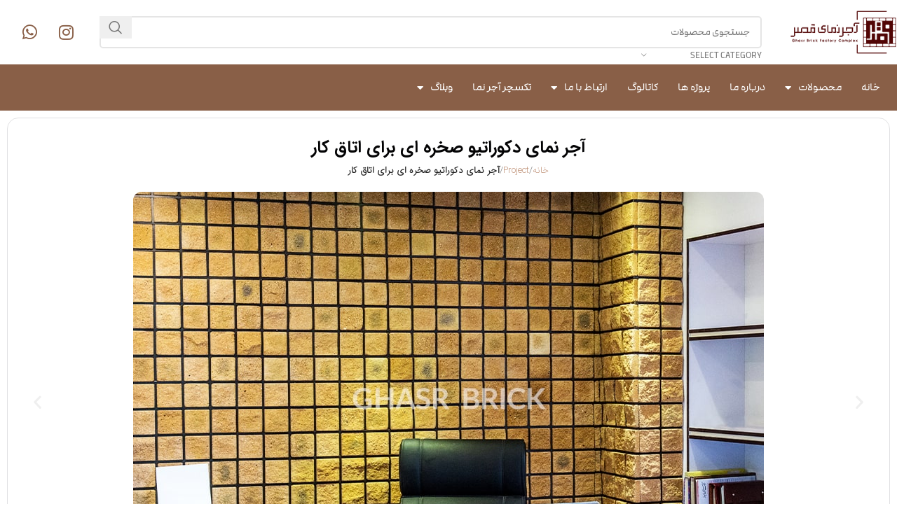

--- FILE ---
content_type: text/html; charset=UTF-8
request_url: https://ghasrbrick.com/portfolio/%D8%A2%D8%AC%D8%B1-%D9%86%D9%85%D8%A7%DB%8C-%D8%AF%DA%A9%D9%88%D8%B1%D8%A7%D8%AA%DB%8C%D9%88-%D8%B5%D8%AE%D8%B1%D9%87-%D8%A7%DB%8C-%D8%A8%D8%B1%D8%A7%DB%8C-%D8%A7%D8%AA%D8%A7%D9%82-%DA%A9%D8%A7%D8%B1
body_size: 21880
content:
<!DOCTYPE html>
<html dir="rtl" lang="fa-IR" prefix="og: https://ogp.me/ns#">
<head>
	<meta charset="UTF-8">
	<link rel="profile" href="https://gmpg.org/xfn/11">
	<link rel="pingback" href="https://ghasrbrick.com/xmlrpc.php">

		<style>img:is([sizes="auto" i], [sizes^="auto," i]) { contain-intrinsic-size: 3000px 1500px }</style>
	
<!-- بهینه‌سازی موتور جستجو توسط Rank Math PRO - https://rankmath.com/ -->
<title>آجر نمای دکوراتیو صخره ای برای اتاق کار - مجتمع کارخانجات آجر نسوز نما قصر</title>
<meta name="robots" content="follow, index, max-snippet:-1, max-video-preview:-1, max-image-preview:large"/>
<link rel="canonical" href="https://ghasrbrick.com/portfolio/%d8%a2%d8%ac%d8%b1-%d9%86%d9%85%d8%a7%db%8c-%d8%af%da%a9%d9%88%d8%b1%d8%a7%d8%aa%db%8c%d9%88-%d8%b5%d8%ae%d8%b1%d9%87-%d8%a7%db%8c-%d8%a8%d8%b1%d8%a7%db%8c-%d8%a7%d8%aa%d8%a7%d9%82-%da%a9%d8%a7%d8%b1" />
<meta property="og:locale" content="fa_IR" />
<meta property="og:type" content="article" />
<meta property="og:title" content="آجر نمای دکوراتیو صخره ای برای اتاق کار - مجتمع کارخانجات آجر نسوز نما قصر" />
<meta property="og:url" content="https://ghasrbrick.com/portfolio/%d8%a2%d8%ac%d8%b1-%d9%86%d9%85%d8%a7%db%8c-%d8%af%da%a9%d9%88%d8%b1%d8%a7%d8%aa%db%8c%d9%88-%d8%b5%d8%ae%d8%b1%d9%87-%d8%a7%db%8c-%d8%a8%d8%b1%d8%a7%db%8c-%d8%a7%d8%aa%d8%a7%d9%82-%da%a9%d8%a7%d8%b1" />
<meta property="og:site_name" content="مجتمع کارخانجات آجر نسوز نما قصر" />
<meta property="og:updated_time" content="2025-02-18T13:51:18+03:30" />
<meta property="og:image" content="https://ghasrbrick.com/wp-content/uploads/2021/12/آجرنما-صخره-ای-برای-اتاق-کار.jpg" />
<meta property="og:image:secure_url" content="https://ghasrbrick.com/wp-content/uploads/2021/12/آجرنما-صخره-ای-برای-اتاق-کار.jpg" />
<meta property="og:image:width" content="900" />
<meta property="og:image:height" content="600" />
<meta property="og:image:alt" content="آجر نما صخره ای دکوراتیو برای نمای داخلی اتاق کار" />
<meta property="og:image:type" content="image/jpeg" />
<meta name="twitter:card" content="summary_large_image" />
<meta name="twitter:title" content="آجر نمای دکوراتیو صخره ای برای اتاق کار - مجتمع کارخانجات آجر نسوز نما قصر" />
<meta name="twitter:image" content="https://ghasrbrick.com/wp-content/uploads/2021/12/آجرنما-صخره-ای-برای-اتاق-کار.jpg" />
<!-- /افزونه سئو ورپرس Rank Math -->

<link rel="alternate" type="application/rss+xml" title="مجتمع کارخانجات آجر نسوز نما قصر &raquo; خوراک" href="https://ghasrbrick.com/feed" />
<link rel="alternate" type="application/rss+xml" title="مجتمع کارخانجات آجر نسوز نما قصر &raquo; خوراک دیدگاه‌ها" href="https://ghasrbrick.com/comments/feed" />
<link rel="alternate" type="application/rss+xml" title="مجتمع کارخانجات آجر نسوز نما قصر &raquo; آجر نمای دکوراتیو صخره ای برای اتاق کار خوراک دیدگاه‌ها" href="https://ghasrbrick.com/portfolio/%d8%a2%d8%ac%d8%b1-%d9%86%d9%85%d8%a7%db%8c-%d8%af%da%a9%d9%88%d8%b1%d8%a7%d8%aa%db%8c%d9%88-%d8%b5%d8%ae%d8%b1%d9%87-%d8%a7%db%8c-%d8%a8%d8%b1%d8%a7%db%8c-%d8%a7%d8%aa%d8%a7%d9%82-%da%a9%d8%a7%d8%b1/feed" />
<link rel='stylesheet' id='dce-animations-css' href='https://ghasrbrick.com/wp-content/plugins/dynamic-content-for-elementor/assets/css/animations.css?ver=3.2.2' type='text/css' media='all' />
<style id='wpsh-blocks-aparat-style-inline-css' type='text/css'>
.h_iframe-aparat_embed_frame{position:relative}.h_iframe-aparat_embed_frame .ratio{display:block;width:100%;height:auto}.h_iframe-aparat_embed_frame iframe{position:absolute;top:0;left:0;width:100%;height:100%}.wpsh-blocks_aparat{width:100%;clear:both;overflow:auto;display:block;position:relative;padding:30px 0}.wpsh-blocks_aparat_align_center .h_iframe-aparat_embed_frame{margin:0 auto}.wpsh-blocks_aparat_align_left .h_iframe-aparat_embed_frame{margin-right:30%}.wpsh-blocks_aparat_size_small .h_iframe-aparat_embed_frame{max-width:420px}.wpsh-blocks_aparat_size_big .h_iframe-aparat_embed_frame{max-width:720px}

</style>
<style id='wpsh-blocks-justify-style-inline-css' type='text/css'>
.wp-block-wpsh-blocks-justify,.wpsh-blocks_justify{text-align:justify !important}.wpsh-blocks_justify_ltr{direction:ltr !important}.wpsh-blocks_justify_rtl{direction:rtl !important}

</style>
<style id='wpsh-blocks-shamsi-style-inline-css' type='text/css'>
.wpsh-blocks_shamsi_align_center{text-align:center !important}.wpsh-blocks_shamsi_align_right{text-align:right !important}.wpsh-blocks_shamsi_align_left{text-align:left !important}

</style>
<style id='woocommerce-inline-inline-css' type='text/css'>
.woocommerce form .form-row .required { visibility: visible; }
</style>
<link rel='stylesheet' id='elementor-frontend-css' href='https://ghasrbrick.com/wp-content/plugins/elementor/assets/css/frontend-rtl.min.css?ver=3.26.5' type='text/css' media='all' />
<link rel='stylesheet' id='widget-image-css' href='https://ghasrbrick.com/wp-content/plugins/elementor/assets/css/widget-image-rtl.min.css?ver=3.26.5' type='text/css' media='all' />
<link rel='stylesheet' id='widget-social-icons-css' href='https://ghasrbrick.com/wp-content/plugins/elementor/assets/css/widget-social-icons-rtl.min.css?ver=3.26.5' type='text/css' media='all' />
<link rel='stylesheet' id='e-apple-webkit-css' href='https://ghasrbrick.com/wp-content/plugins/elementor/assets/css/conditionals/apple-webkit.min.css?ver=3.26.5' type='text/css' media='all' />
<link rel='stylesheet' id='widget-nav-menu-css' href='https://ghasrbrick.com/wp-content/plugins/elementor-pro/assets/css/widget-nav-menu-rtl.min.css?ver=3.26.3' type='text/css' media='all' />
<link rel='stylesheet' id='widget-heading-css' href='https://ghasrbrick.com/wp-content/plugins/elementor/assets/css/widget-heading-rtl.min.css?ver=3.26.5' type='text/css' media='all' />
<link rel='stylesheet' id='widget-icon-list-css' href='https://ghasrbrick.com/wp-content/plugins/elementor/assets/css/widget-icon-list-rtl.min.css?ver=3.26.5' type='text/css' media='all' />
<link rel='stylesheet' id='swiper-css' href='https://ghasrbrick.com/wp-content/plugins/elementor/assets/lib/swiper/v8/css/swiper.min.css?ver=8.4.5' type='text/css' media='all' />
<link rel='stylesheet' id='e-swiper-css' href='https://ghasrbrick.com/wp-content/plugins/elementor/assets/css/conditionals/e-swiper.min.css?ver=3.26.5' type='text/css' media='all' />
<link rel='stylesheet' id='widget-image-carousel-css' href='https://ghasrbrick.com/wp-content/plugins/elementor/assets/css/widget-image-carousel-rtl.min.css?ver=3.26.5' type='text/css' media='all' />
<link rel='stylesheet' id='widget-post-info-css' href='https://ghasrbrick.com/wp-content/plugins/elementor-pro/assets/css/widget-post-info-rtl.min.css?ver=3.26.3' type='text/css' media='all' />
<link rel='stylesheet' id='elementor-icons-shared-0-css' href='https://ghasrbrick.com/wp-content/plugins/elementor/assets/lib/font-awesome/css/fontawesome.min.css?ver=5.15.3' type='text/css' media='all' />
<link rel='stylesheet' id='elementor-icons-fa-regular-css' href='https://ghasrbrick.com/wp-content/plugins/elementor/assets/lib/font-awesome/css/regular.min.css?ver=5.15.3' type='text/css' media='all' />
<link rel='stylesheet' id='elementor-icons-fa-solid-css' href='https://ghasrbrick.com/wp-content/plugins/elementor/assets/lib/font-awesome/css/solid.min.css?ver=5.15.3' type='text/css' media='all' />
<link rel='stylesheet' id='widget-divider-css' href='https://ghasrbrick.com/wp-content/plugins/elementor/assets/css/widget-divider-rtl.min.css?ver=3.26.5' type='text/css' media='all' />
<link rel='stylesheet' id='widget-post-navigation-css' href='https://ghasrbrick.com/wp-content/plugins/elementor-pro/assets/css/widget-post-navigation-rtl.min.css?ver=3.26.3' type='text/css' media='all' />
<link rel='stylesheet' id='elementor-icons-css' href='https://ghasrbrick.com/wp-content/plugins/elementor/assets/lib/eicons/css/elementor-icons.min.css?ver=5.34.0' type='text/css' media='all' />
<link rel='stylesheet' id='elementor-post-10-css' href='https://ghasrbrick.com/wp-content/uploads/elementor/css/post-10.css?ver=1748858369' type='text/css' media='all' />
<link rel='stylesheet' id='dashicons-css' href='https://ghasrbrick.com/wp-includes/css/dashicons.min.css?ver=6.8.3' type='text/css' media='all' />
<link rel='stylesheet' id='elementor-post-7744-css' href='https://ghasrbrick.com/wp-content/uploads/elementor/css/post-7744.css?ver=1762263058' type='text/css' media='all' />
<link rel='stylesheet' id='elementor-post-523-css' href='https://ghasrbrick.com/wp-content/uploads/elementor/css/post-523.css?ver=1748858370' type='text/css' media='all' />
<link rel='stylesheet' id='elementor-post-1763-css' href='https://ghasrbrick.com/wp-content/uploads/elementor/css/post-1763.css?ver=1748863896' type='text/css' media='all' />
<style id='akismet-widget-style-inline-css' type='text/css'>

			.a-stats {
				--akismet-color-mid-green: #357b49;
				--akismet-color-white: #fff;
				--akismet-color-light-grey: #f6f7f7;

				max-width: 350px;
				width: auto;
			}

			.a-stats * {
				all: unset;
				box-sizing: border-box;
			}

			.a-stats strong {
				font-weight: 600;
			}

			.a-stats a.a-stats__link,
			.a-stats a.a-stats__link:visited,
			.a-stats a.a-stats__link:active {
				background: var(--akismet-color-mid-green);
				border: none;
				box-shadow: none;
				border-radius: 8px;
				color: var(--akismet-color-white);
				cursor: pointer;
				display: block;
				font-family: -apple-system, BlinkMacSystemFont, 'Segoe UI', 'Roboto', 'Oxygen-Sans', 'Ubuntu', 'Cantarell', 'Helvetica Neue', sans-serif;
				font-weight: 500;
				padding: 12px;
				text-align: center;
				text-decoration: none;
				transition: all 0.2s ease;
			}

			/* Extra specificity to deal with TwentyTwentyOne focus style */
			.widget .a-stats a.a-stats__link:focus {
				background: var(--akismet-color-mid-green);
				color: var(--akismet-color-white);
				text-decoration: none;
			}

			.a-stats a.a-stats__link:hover {
				filter: brightness(110%);
				box-shadow: 0 4px 12px rgba(0, 0, 0, 0.06), 0 0 2px rgba(0, 0, 0, 0.16);
			}

			.a-stats .count {
				color: var(--akismet-color-white);
				display: block;
				font-size: 1.5em;
				line-height: 1.4;
				padding: 0 13px;
				white-space: nowrap;
			}
		
</style>
<link rel='stylesheet' id='tablepress-default-css' href='https://ghasrbrick.com/wp-content/plugins/tablepress/css/build/default-rtl.css?ver=3.0.2' type='text/css' media='all' />
<link rel='stylesheet' id='tablepress-custom-css' href='https://ghasrbrick.com/wp-content/tablepress-custom.min.css?ver=15' type='text/css' media='all' />
<link rel='stylesheet' id='wpsh-style-css' href='https://ghasrbrick.com/wp-content/plugins/wp-shamsi/assets/css/wpsh_custom.css?ver=4.3.3' type='text/css' media='all' />
<link rel='stylesheet' id='elementor-icons-fa-brands-css' href='https://ghasrbrick.com/wp-content/plugins/elementor/assets/lib/font-awesome/css/brands.min.css?ver=5.15.3' type='text/css' media='all' />
<link rel='stylesheet' id='woodmart-style-css' href='https://ghasrbrick.com/wp-content/themes/woodmart/css/parts/base-rtl.min.css?ver=8.0.6' type='text/css' media='all' />
<link rel='stylesheet' id='wd-helpers-wpb-elem-css' href='https://ghasrbrick.com/wp-content/themes/woodmart/css/parts/helpers-wpb-elem.min.css?ver=8.0.6' type='text/css' media='all' />
<link rel='stylesheet' id='wd-widget-recent-post-comments-css' href='https://ghasrbrick.com/wp-content/themes/woodmart/css/parts/widget-recent-post-comments-rtl.min.css?ver=8.0.6' type='text/css' media='all' />
<link rel='stylesheet' id='wd-widget-nav-css' href='https://ghasrbrick.com/wp-content/themes/woodmart/css/parts/widget-nav.min.css?ver=8.0.6' type='text/css' media='all' />
<link rel='stylesheet' id='wd-lazy-loading-css' href='https://ghasrbrick.com/wp-content/themes/woodmart/css/parts/opt-lazy-load.min.css?ver=8.0.6' type='text/css' media='all' />
<link rel='stylesheet' id='wd-portfolio-base-css' href='https://ghasrbrick.com/wp-content/themes/woodmart/css/parts/portfolio-base-rtl.min.css?ver=8.0.6' type='text/css' media='all' />
<link rel='stylesheet' id='wd-revolution-slider-css' href='https://ghasrbrick.com/wp-content/themes/woodmart/css/parts/int-rev-slider.min.css?ver=8.0.6' type='text/css' media='all' />
<link rel='stylesheet' id='wd-elementor-base-css' href='https://ghasrbrick.com/wp-content/themes/woodmart/css/parts/int-elem-base-rtl.min.css?ver=8.0.6' type='text/css' media='all' />
<link rel='stylesheet' id='wd-elementor-pro-base-css' href='https://ghasrbrick.com/wp-content/themes/woodmart/css/parts/int-elementor-pro-rtl.min.css?ver=8.0.6' type='text/css' media='all' />
<link rel='stylesheet' id='wd-notices-fixed-css' href='https://ghasrbrick.com/wp-content/themes/woodmart/css/parts/woo-opt-sticky-notices-old.min.css?ver=8.0.6' type='text/css' media='all' />
<link rel='stylesheet' id='wd-woocommerce-base-css' href='https://ghasrbrick.com/wp-content/themes/woodmart/css/parts/woocommerce-base-rtl.min.css?ver=8.0.6' type='text/css' media='all' />
<link rel='stylesheet' id='wd-mod-star-rating-css' href='https://ghasrbrick.com/wp-content/themes/woodmart/css/parts/mod-star-rating.min.css?ver=8.0.6' type='text/css' media='all' />
<link rel='stylesheet' id='wd-woo-el-track-order-css' href='https://ghasrbrick.com/wp-content/themes/woodmart/css/parts/woo-el-track-order.min.css?ver=8.0.6' type='text/css' media='all' />
<link rel='stylesheet' id='wd-woocommerce-block-notices-css' href='https://ghasrbrick.com/wp-content/themes/woodmart/css/parts/woo-mod-block-notices-rtl.min.css?ver=8.0.6' type='text/css' media='all' />
<link rel='stylesheet' id='wd-woo-mod-shop-attributes-css' href='https://ghasrbrick.com/wp-content/themes/woodmart/css/parts/woo-mod-shop-attributes.min.css?ver=8.0.6' type='text/css' media='all' />
<link rel='stylesheet' id='wd-wd-search-results-css' href='https://ghasrbrick.com/wp-content/themes/woodmart/css/parts/wd-search-results-rtl.min.css?ver=8.0.6' type='text/css' media='all' />
<link rel='stylesheet' id='wd-wd-search-form-css' href='https://ghasrbrick.com/wp-content/themes/woodmart/css/parts/wd-search-form-rtl.min.css?ver=8.0.6' type='text/css' media='all' />
<link rel='stylesheet' id='wd-wd-search-cat-css' href='https://ghasrbrick.com/wp-content/themes/woodmart/css/parts/wd-search-cat-rtl.min.css?ver=8.0.6' type='text/css' media='all' />
<link rel='stylesheet' id='wd-footer-base-css' href='https://ghasrbrick.com/wp-content/themes/woodmart/css/parts/footer-base-rtl.min.css?ver=8.0.6' type='text/css' media='all' />
<link rel='stylesheet' id='wd-scroll-top-css' href='https://ghasrbrick.com/wp-content/themes/woodmart/css/parts/opt-scrolltotop-rtl.min.css?ver=8.0.6' type='text/css' media='all' />
<link rel='stylesheet' id='xts-style-header_548744-css' href='https://ghasrbrick.com/wp-content/uploads/2025/04/xts-header_548744-1744028098.css?ver=8.0.6' type='text/css' media='all' />
<link rel='stylesheet' id='xts-style-theme_settings_default-css' href='https://ghasrbrick.com/wp-content/uploads/2025/11/xts-theme_settings_default-1762263489.css?ver=8.0.6' type='text/css' media='all' />
<script type="text/javascript" src="https://ghasrbrick.com/wp-includes/js/jquery/jquery.min.js?ver=3.7.1" id="jquery-core-js"></script>
<script type="text/javascript" src="https://ghasrbrick.com/wp-includes/js/jquery/jquery-migrate.min.js?ver=3.4.1" id="jquery-migrate-js"></script>
<script type="text/javascript" src="https://ghasrbrick.com/wp-content/plugins/woocommerce/assets/js/jquery-blockui/jquery.blockUI.min.js?ver=2.7.0-wc.9.5.3" id="jquery-blockui-js" defer="defer" data-wp-strategy="defer"></script>
<script type="text/javascript" src="https://ghasrbrick.com/wp-content/plugins/woocommerce/assets/js/js-cookie/js.cookie.min.js?ver=2.1.4-wc.9.5.3" id="js-cookie-js" defer="defer" data-wp-strategy="defer"></script>
<script type="text/javascript" id="woocommerce-js-extra">
/* <![CDATA[ */
var woocommerce_params = {"ajax_url":"\/wp-admin\/admin-ajax.php","wc_ajax_url":"\/?wc-ajax=%%endpoint%%"};
/* ]]> */
</script>
<script type="text/javascript" src="https://ghasrbrick.com/wp-content/plugins/woocommerce/assets/js/frontend/woocommerce.min.js?ver=9.5.3" id="woocommerce-js" defer="defer" data-wp-strategy="defer"></script>
<script type="text/javascript" src="https://ghasrbrick.com/wp-content/themes/woodmart/js/libs/device.min.js?ver=8.0.6" id="wd-device-library-js"></script>
<script type="text/javascript" src="https://ghasrbrick.com/wp-content/themes/woodmart/js/scripts/global/scrollBar.min.js?ver=8.0.6" id="wd-scrollbar-js"></script>
<link rel="https://api.w.org/" href="https://ghasrbrick.com/wp-json/" /><link rel="alternate" title="JSON" type="application/json" href="https://ghasrbrick.com/wp-json/wp/v2/portfolio/1857" /><link rel="EditURI" type="application/rsd+xml" title="RSD" href="https://ghasrbrick.com/xmlrpc.php?rsd" />
<meta name="generator" content="WordPress 6.8.3" />
<meta name="generator" content="WooCommerce 9.5.3" />
<link rel='shortlink' href='https://ghasrbrick.com/?p=1857' />
<link rel="alternate" title="oEmbed (JSON)" type="application/json+oembed" href="https://ghasrbrick.com/wp-json/oembed/1.0/embed?url=https%3A%2F%2Fghasrbrick.com%2Fportfolio%2F%25d8%25a2%25d8%25ac%25d8%25b1-%25d9%2586%25d9%2585%25d8%25a7%25db%258c-%25d8%25af%25da%25a9%25d9%2588%25d8%25b1%25d8%25a7%25d8%25aa%25db%258c%25d9%2588-%25d8%25b5%25d8%25ae%25d8%25b1%25d9%2587-%25d8%25a7%25db%258c-%25d8%25a8%25d8%25b1%25d8%25a7%25db%258c-%25d8%25a7%25d8%25aa%25d8%25a7%25d9%2582-%25da%25a9%25d8%25a7%25d8%25b1" />
<link rel="alternate" title="oEmbed (XML)" type="text/xml+oembed" href="https://ghasrbrick.com/wp-json/oembed/1.0/embed?url=https%3A%2F%2Fghasrbrick.com%2Fportfolio%2F%25d8%25a2%25d8%25ac%25d8%25b1-%25d9%2586%25d9%2585%25d8%25a7%25db%258c-%25d8%25af%25da%25a9%25d9%2588%25d8%25b1%25d8%25a7%25d8%25aa%25db%258c%25d9%2588-%25d8%25b5%25d8%25ae%25d8%25b1%25d9%2587-%25d8%25a7%25db%258c-%25d8%25a8%25d8%25b1%25d8%25a7%25db%258c-%25d8%25a7%25d8%25aa%25d8%25a7%25d9%2582-%25da%25a9%25d8%25a7%25d8%25b1&#038;format=xml" />
<meta name="theme-color" content="rgb(137,95,71)">					<meta name="viewport" content="width=device-width, initial-scale=1.0, maximum-scale=1.0, user-scalable=no">
										<noscript><style>.woocommerce-product-gallery{ opacity: 1 !important; }</style></noscript>
	<meta name="generator" content="Elementor 3.26.5; features: additional_custom_breakpoints; settings: css_print_method-external, google_font-enabled, font_display-auto">
<style type="text/css">.recentcomments a{display:inline !important;padding:0 !important;margin:0 !important;}</style>			<style>
				.e-con.e-parent:nth-of-type(n+4):not(.e-lazyloaded):not(.e-no-lazyload),
				.e-con.e-parent:nth-of-type(n+4):not(.e-lazyloaded):not(.e-no-lazyload) * {
					background-image: none !important;
				}
				@media screen and (max-height: 1024px) {
					.e-con.e-parent:nth-of-type(n+3):not(.e-lazyloaded):not(.e-no-lazyload),
					.e-con.e-parent:nth-of-type(n+3):not(.e-lazyloaded):not(.e-no-lazyload) * {
						background-image: none !important;
					}
				}
				@media screen and (max-height: 640px) {
					.e-con.e-parent:nth-of-type(n+2):not(.e-lazyloaded):not(.e-no-lazyload),
					.e-con.e-parent:nth-of-type(n+2):not(.e-lazyloaded):not(.e-no-lazyload) * {
						background-image: none !important;
					}
				}
			</style>
						<meta name="theme-color" content="#FFFFFF">
			<meta name="generator" content="Powered by Slider Revolution 6.7.12 - responsive, Mobile-Friendly Slider Plugin for WordPress with comfortable drag and drop interface." />
<style class='wp-fonts-local' type='text/css'>
@font-face{font-family:Inter;font-style:normal;font-weight:300 900;font-display:fallback;src:url('https://ghasrbrick.com/wp-content/plugins/woocommerce/assets/fonts/Inter-VariableFont_slnt,wght.woff2') format('woff2');font-stretch:normal;}
@font-face{font-family:Cardo;font-style:normal;font-weight:400;font-display:fallback;src:url('https://ghasrbrick.com/wp-content/plugins/woocommerce/assets/fonts/cardo_normal_400.woff2') format('woff2');}
</style>
<link rel="icon" href="https://ghasrbrick.com/wp-content/uploads/2025/05/cropped-صنایع-آجر-قصر-32x32.webp" sizes="32x32" />
<link rel="icon" href="https://ghasrbrick.com/wp-content/uploads/2025/05/cropped-صنایع-آجر-قصر-192x192.webp" sizes="192x192" />
<link rel="apple-touch-icon" href="https://ghasrbrick.com/wp-content/uploads/2025/05/cropped-صنایع-آجر-قصر-180x180.webp" />
<meta name="msapplication-TileImage" content="https://ghasrbrick.com/wp-content/uploads/2025/05/cropped-صنایع-آجر-قصر-270x270.webp" />
<script>function setREVStartSize(e){
			//window.requestAnimationFrame(function() {
				window.RSIW = window.RSIW===undefined ? window.innerWidth : window.RSIW;
				window.RSIH = window.RSIH===undefined ? window.innerHeight : window.RSIH;
				try {
					var pw = document.getElementById(e.c).parentNode.offsetWidth,
						newh;
					pw = pw===0 || isNaN(pw) || (e.l=="fullwidth" || e.layout=="fullwidth") ? window.RSIW : pw;
					e.tabw = e.tabw===undefined ? 0 : parseInt(e.tabw);
					e.thumbw = e.thumbw===undefined ? 0 : parseInt(e.thumbw);
					e.tabh = e.tabh===undefined ? 0 : parseInt(e.tabh);
					e.thumbh = e.thumbh===undefined ? 0 : parseInt(e.thumbh);
					e.tabhide = e.tabhide===undefined ? 0 : parseInt(e.tabhide);
					e.thumbhide = e.thumbhide===undefined ? 0 : parseInt(e.thumbhide);
					e.mh = e.mh===undefined || e.mh=="" || e.mh==="auto" ? 0 : parseInt(e.mh,0);
					if(e.layout==="fullscreen" || e.l==="fullscreen")
						newh = Math.max(e.mh,window.RSIH);
					else{
						e.gw = Array.isArray(e.gw) ? e.gw : [e.gw];
						for (var i in e.rl) if (e.gw[i]===undefined || e.gw[i]===0) e.gw[i] = e.gw[i-1];
						e.gh = e.el===undefined || e.el==="" || (Array.isArray(e.el) && e.el.length==0)? e.gh : e.el;
						e.gh = Array.isArray(e.gh) ? e.gh : [e.gh];
						for (var i in e.rl) if (e.gh[i]===undefined || e.gh[i]===0) e.gh[i] = e.gh[i-1];
											
						var nl = new Array(e.rl.length),
							ix = 0,
							sl;
						e.tabw = e.tabhide>=pw ? 0 : e.tabw;
						e.thumbw = e.thumbhide>=pw ? 0 : e.thumbw;
						e.tabh = e.tabhide>=pw ? 0 : e.tabh;
						e.thumbh = e.thumbhide>=pw ? 0 : e.thumbh;
						for (var i in e.rl) nl[i] = e.rl[i]<window.RSIW ? 0 : e.rl[i];
						sl = nl[0];
						for (var i in nl) if (sl>nl[i] && nl[i]>0) { sl = nl[i]; ix=i;}
						var m = pw>(e.gw[ix]+e.tabw+e.thumbw) ? 1 : (pw-(e.tabw+e.thumbw)) / (e.gw[ix]);
						newh =  (e.gh[ix] * m) + (e.tabh + e.thumbh);
					}
					var el = document.getElementById(e.c);
					if (el!==null && el) el.style.height = newh+"px";
					el = document.getElementById(e.c+"_wrapper");
					if (el!==null && el) {
						el.style.height = newh+"px";
						el.style.display = "block";
					}
				} catch(e){
					console.log("Failure at Presize of Slider:" + e)
				}
			//});
		  };</script>
<style>
		
		</style></head>

<body class="rtl wp-singular portfolio-template-default single single-portfolio postid-1857 wp-custom-logo wp-theme-woodmart theme-woodmart woocommerce-no-js wrapper-wide  categories-accordion-on woodmart-ajax-shop-on notifications-sticky elementor-default elementor-template-full-width elementor-kit-10 elementor-page-1763">
			<script type="text/javascript" id="wd-flicker-fix">// Flicker fix.</script>	
	
	<div class="wd-page-wrapper website-wrapper">
							<div data-elementor-type="header" data-elementor-id="7744" class="elementor elementor-7744 elementor-location-header" data-elementor-post-type="elementor_library">
					<section class="elementor-section elementor-top-section elementor-element elementor-element-bc22d08 elementor-hidden-mobile elementor-section-boxed elementor-section-height-default elementor-section-height-default" data-id="bc22d08" data-element_type="section">
						<div class="elementor-container elementor-column-gap-default">
					<div class="elementor-column elementor-col-33 elementor-top-column elementor-element elementor-element-0e0615b" data-id="0e0615b" data-element_type="column">
			<div class="elementor-widget-wrap elementor-element-populated">
						<div class="elementor-element elementor-element-ee13b42 dce_masking-none elementor-widget elementor-widget-image" data-id="ee13b42" data-element_type="widget" data-widget_type="image.default">
				<div class="elementor-widget-container">
																<a href="https://ghasrbrick.com">
							<img width="200" height="83" src="https://ghasrbrick.com/wp-content/themes/woodmart/images/lazy.svg" class="attachment-full size-full wp-image-8531 wd-lazy-fade" alt="" srcset="" sizes="(max-width: 200px) 100vw, 200px" data-wood-src="https://ghasrbrick.com/wp-content/uploads/2025/04/ghasr-logo.png" data-srcset="https://ghasrbrick.com/wp-content/uploads/2025/04/ghasr-logo.png 200w, https://ghasrbrick.com/wp-content/uploads/2025/04/ghasr-logo-150x62.png 150w" />								</a>
															</div>
				</div>
					</div>
		</div>
				<div class="elementor-column elementor-col-33 elementor-top-column elementor-element elementor-element-2e11b44" data-id="2e11b44" data-element_type="column">
			<div class="elementor-widget-wrap elementor-element-populated">
						<div class="elementor-element elementor-element-08530e9 elementor-widget elementor-widget-wd_search" data-id="08530e9" data-element_type="widget" data-widget_type="wd_search.default">
				<div class="elementor-widget-container">
							<div class="wd-el-search woodmart-ajax-search  wd-color-">
						<div class="wd-search-form">
				
				
				<form role="search" method="get" class="searchform  wd-with-cat wd-style-with-bg wd-cat-style-bordered woodmart-ajax-search" action="https://ghasrbrick.com/"  data-thumbnail="1" data-price="1" data-post_type="product" data-count="12" data-sku="0" data-symbols_count="3">
					<input type="text" class="s" placeholder="Search for products" value="" name="s" aria-label="Search" title="Search for products" required/>
					<input type="hidden" name="post_type" value="product">
								<div class="wd-search-cat wd-scroll">
				<input type="hidden" name="product_cat" value="0">
				<a href="#" rel="nofollow" data-val="0">
					<span>
						Select category					</span>
				</a>
				<div class="wd-dropdown wd-dropdown-search-cat wd-dropdown-menu wd-scroll-content wd-design-default">
					<ul class="wd-sub-menu">
						<li style="display:none;"><a href="#" data-val="0">Select category</a></li>
							<li class="cat-item cat-item-91"><a class="pf-value" href="https://ghasrbrick.com/product-category/%d8%a2%d8%ac%d8%b1%d9%86%d9%85%d8%a7-%d8%a2%d9%86%d8%aa%db%8c%da%a9" data-val="%d8%a2%d8%ac%d8%b1%d9%86%d9%85%d8%a7-%d8%a2%d9%86%d8%aa%db%8c%da%a9" data-title="آجر آنتیک" >آجر آنتیک</a>
</li>
	<li class="cat-item cat-item-70"><a class="pf-value" href="https://ghasrbrick.com/product-category/%d8%a2%d8%ac%d8%b1%d9%86%d9%85%d8%a7-%d8%b1%d8%b3%d8%aa%db%8c%da%a9" data-val="%d8%a2%d8%ac%d8%b1%d9%86%d9%85%d8%a7-%d8%b1%d8%b3%d8%aa%db%8c%da%a9" data-title="آجر رستیک" >آجر رستیک</a>
</li>
	<li class="cat-item cat-item-58"><a class="pf-value" href="https://ghasrbrick.com/product-category/%d8%a2%d8%ac%d8%b1%d9%86%d9%85%d8%a7-%d8%a7%d9%84" data-val="%d8%a2%d8%ac%d8%b1%d9%86%d9%85%d8%a7-%d8%a7%d9%84" data-title="آجر نسوز نما ال" >آجر نسوز نما ال</a>
</li>
	<li class="cat-item cat-item-171"><a class="pf-value" href="https://ghasrbrick.com/product-category/%d8%a2%d8%ac%d8%b1-%d9%86%d8%b3%d9%88%d8%b2-%d9%86%d9%85%d8%a7-%d8%b4%db%8c%d9%84" data-val="%d8%a2%d8%ac%d8%b1-%d9%86%d8%b3%d9%88%d8%b2-%d9%86%d9%85%d8%a7-%d8%b4%db%8c%d9%84" data-title="آجر نسوز نما شیل" >آجر نسوز نما شیل</a>
</li>
	<li class="cat-item cat-item-161"><a class="pf-value" href="https://ghasrbrick.com/product-category/%d8%a2%d8%ac%d8%b1%d9%86%d9%85%d8%a7-%d8%a7%d9%86%da%af%d9%84%db%8c%d8%b3%db%8c" data-val="%d8%a2%d8%ac%d8%b1%d9%86%d9%85%d8%a7-%d8%a7%d9%86%da%af%d9%84%db%8c%d8%b3%db%8c" data-title="آجر نما انگلیسی" >آجر نما انگلیسی</a>
</li>
	<li class="cat-item cat-item-166"><a class="pf-value" href="https://ghasrbrick.com/product-category/%d8%a2%d8%ac%d8%b1%d9%86%d9%85%d8%a7-%d8%b1%d9%86%d8%af%d9%88%d9%85" data-val="%d8%a2%d8%ac%d8%b1%d9%86%d9%85%d8%a7-%d8%b1%d9%86%d8%af%d9%88%d9%85" data-title="آجر نما رندوم" >آجر نما رندوم</a>
</li>
	<li class="cat-item cat-item-28"><a class="pf-value" href="https://ghasrbrick.com/product-category/%d8%a2%d8%ac%d8%b1%d9%86%d9%85%d8%a7-%d8%b3%d8%a7%d8%af%d9%87" data-val="%d8%a2%d8%ac%d8%b1%d9%86%d9%85%d8%a7-%d8%b3%d8%a7%d8%af%d9%87" data-title="آجر نما ساده" >آجر نما ساده</a>
</li>
	<li class="cat-item cat-item-163"><a class="pf-value" href="https://ghasrbrick.com/product-category/%d8%a2%d8%ac%d8%b1%d9%86%d9%85%d8%a7-%d8%b3%d9%81%db%8c%d8%af" data-val="%d8%a2%d8%ac%d8%b1%d9%86%d9%85%d8%a7-%d8%b3%d9%81%db%8c%d8%af" data-title="آجر نما سفید" >آجر نما سفید</a>
</li>
	<li class="cat-item cat-item-162"><a class="pf-value" href="https://ghasrbrick.com/product-category/%d8%a2%d8%ac%d8%b1%d9%86%d9%85%d8%a7-%d8%b4%d8%a7%d9%85%d9%88%d8%aa%db%8c" data-val="%d8%a2%d8%ac%d8%b1%d9%86%d9%85%d8%a7-%d8%b4%d8%a7%d9%85%d9%88%d8%aa%db%8c" data-title="آجر نما شاموتی" >آجر نما شاموتی</a>
</li>
	<li class="cat-item cat-item-112"><a class="pf-value" href="https://ghasrbrick.com/product-category/%d8%a2%d8%ac%d8%b1%d9%86%d9%85%d8%a7-%d8%b5%d8%ae%d8%b1%d9%87-%d8%a7%db%8c" data-val="%d8%a2%d8%ac%d8%b1%d9%86%d9%85%d8%a7-%d8%b5%d8%ae%d8%b1%d9%87-%d8%a7%db%8c" data-title="آجر نما صخره ای" >آجر نما صخره ای</a>
</li>
	<li class="cat-item cat-item-184"><a class="pf-value" href="https://ghasrbrick.com/product-category/%d8%a2%d8%ac%d8%b1%d9%86%d9%85%d8%a7-%d8%b7%d9%88%d8%b3%db%8c" data-val="%d8%a2%d8%ac%d8%b1%d9%86%d9%85%d8%a7-%d8%b7%d9%88%d8%b3%db%8c" data-title="آجر نما طوسی" >آجر نما طوسی</a>
</li>
	<li class="cat-item cat-item-164"><a class="pf-value" href="https://ghasrbrick.com/product-category/%d8%a2%d8%ac%d8%b1%d9%86%d9%85%d8%a7-%d9%82%d9%87%d9%88%d9%87-%d8%a7%db%8c" data-val="%d8%a2%d8%ac%d8%b1%d9%86%d9%85%d8%a7-%d9%82%d9%87%d9%88%d9%87-%d8%a7%db%8c" data-title="آجر نما قهوه ای" >آجر نما قهوه ای</a>
</li>
	<li class="cat-item cat-item-131"><a class="pf-value" href="https://ghasrbrick.com/product-category/%d8%a2%d8%ac%d8%b1%d9%86%d9%85%d8%a7-%d8%b7%d8%b1%d8%ad-%d8%af%d8%a7%d8%b1" data-val="%d8%a2%d8%ac%d8%b1%d9%86%d9%85%d8%a7-%d8%b7%d8%b1%d8%ad-%d8%af%d8%a7%d8%b1" data-title="آجر نما مدل و طرح دار" >آجر نما مدل و طرح دار</a>
<ul class='children'>
	<li class="cat-item cat-item-223"><a class="pf-value" href="https://ghasrbrick.com/product-category/%d8%a2%d8%ac%d8%b1%d9%86%d9%85%d8%a7-%d8%b7%d8%b1%d8%ad-%d8%af%d8%a7%d8%b1/%d8%a2%d8%ac%d8%b1-%d8%b7%d8%b1%d8%ad-%da%86%d9%88%d8%a8" data-val="%d8%a2%d8%ac%d8%b1-%d8%b7%d8%b1%d8%ad-%da%86%d9%88%d8%a8" data-title="آجر طرح چوب" >آجر طرح چوب</a>
</li>
	<li class="cat-item cat-item-185"><a class="pf-value" href="https://ghasrbrick.com/product-category/%d8%a2%d8%ac%d8%b1%d9%86%d9%85%d8%a7-%d8%b7%d8%b1%d8%ad-%d8%af%d8%a7%d8%b1/%d8%a2%d8%ac%d8%b1%d9%86%d9%85%d8%a7-%d9%85%d8%b4%d8%a8%da%a9" data-val="%d8%a2%d8%ac%d8%b1%d9%86%d9%85%d8%a7-%d9%85%d8%b4%d8%a8%da%a9" data-title="آجرنما مشبک" >آجرنما مشبک</a>
</li>
</ul>
</li>
	<li class="cat-item cat-item-165"><a class="pf-value" href="https://ghasrbrick.com/product-category/%d8%a2%d8%ac%d8%b1%d9%86%d9%85%d8%a7-%d9%85%d8%b4%da%a9%db%8c" data-val="%d8%a2%d8%ac%d8%b1%d9%86%d9%85%d8%a7-%d9%85%d8%b4%da%a9%db%8c" data-title="آجر نما مشکی" >آجر نما مشکی</a>
</li>
					</ul>
				</div>
			</div>
								<button type="submit" class="searchsubmit">
						<span>
							Search						</span>
											</button>
				</form>

				
				
									<div class="search-results-wrapper">
						<div class="wd-dropdown-results wd-scroll wd-dropdown">
							<div class="wd-scroll-content"></div>
						</div>
					</div>
				
				
							</div>
				</div>
						</div>
				</div>
					</div>
		</div>
				<div class="elementor-column elementor-col-33 elementor-top-column elementor-element elementor-element-c38f32a" data-id="c38f32a" data-element_type="column">
			<div class="elementor-widget-wrap elementor-element-populated">
						<div class="elementor-element elementor-element-dda82c4 elementor-shape-rounded elementor-grid-0 e-grid-align-center elementor-widget elementor-widget-social-icons" data-id="dda82c4" data-element_type="widget" data-widget_type="social-icons.default">
				<div class="elementor-widget-container">
							<div class="elementor-social-icons-wrapper elementor-grid">
							<span class="elementor-grid-item">
					<a class="elementor-icon elementor-social-icon elementor-social-icon-instagram elementor-repeater-item-9ef686d" href="https://www.instagram.com/ghasrbrick" target="_blank">
						<span class="elementor-screen-only">Instagram</span>
						<i class="fab fa-instagram"></i>					</a>
				</span>
							<span class="elementor-grid-item">
					<a class="elementor-icon elementor-social-icon elementor-social-icon-whatsapp elementor-repeater-item-2d6df77" href="https://wa.me/+989138016920" target="_blank">
						<span class="elementor-screen-only">Whatsapp</span>
						<i class="fab fa-whatsapp"></i>					</a>
				</span>
					</div>
						</div>
				</div>
					</div>
		</div>
					</div>
		</section>
				<section class="elementor-section elementor-top-section elementor-element elementor-element-bd55af1 elementor-hidden-mobile elementor-section-boxed elementor-section-height-default elementor-section-height-default" data-id="bd55af1" data-element_type="section" data-settings="{&quot;background_background&quot;:&quot;classic&quot;}">
						<div class="elementor-container elementor-column-gap-default">
					<div class="elementor-column elementor-col-100 elementor-top-column elementor-element elementor-element-150654e" data-id="150654e" data-element_type="column">
			<div class="elementor-widget-wrap elementor-element-populated">
						<div class="elementor-element elementor-element-9633d70 elementor-nav-menu--dropdown-mobile elementor-nav-menu__align-start elementor-nav-menu__text-align-aside elementor-nav-menu--toggle elementor-nav-menu--burger elementor-widget elementor-widget-nav-menu" data-id="9633d70" data-element_type="widget" data-settings="{&quot;layout&quot;:&quot;horizontal&quot;,&quot;submenu_icon&quot;:{&quot;value&quot;:&quot;&lt;i class=\&quot;fas fa-caret-down\&quot;&gt;&lt;\/i&gt;&quot;,&quot;library&quot;:&quot;fa-solid&quot;},&quot;toggle&quot;:&quot;burger&quot;}" data-widget_type="nav-menu.default">
				<div class="elementor-widget-container">
								<nav aria-label="Menu" class="elementor-nav-menu--main elementor-nav-menu__container elementor-nav-menu--layout-horizontal e--pointer-underline e--animation-slide">
				<ul id="menu-1-9633d70" class="elementor-nav-menu"><li class="menu-item menu-item-type-custom menu-item-object-custom menu-item-home menu-item-8963"><a href="https://ghasrbrick.com" class="elementor-item">خانه</a></li>
<li class="menu-item menu-item-type-custom menu-item-object-custom menu-item-has-children menu-item-8964"><a href="#" class="elementor-item elementor-item-anchor">محصولات</a>
<ul class="sub-menu elementor-nav-menu--dropdown">
	<li class="menu-item menu-item-type-custom menu-item-object-custom menu-item-8965"><a href="https://ghasrbrick.com/product-category/%d8%a2%d8%ac%d8%b1%d9%86%d9%85%d8%a7-%d8%b3%d8%a7%d8%af%d9%87" class="elementor-sub-item">آجر نما ساده</a></li>
	<li class="menu-item menu-item-type-custom menu-item-object-custom menu-item-8966"><a href="https://ghasrbrick.com/product-category/%d8%a2%d8%ac%d8%b1%d9%86%d9%85%d8%a7-%d8%a7%d9%84" class="elementor-sub-item">آجر نما ال</a></li>
	<li class="menu-item menu-item-type-custom menu-item-object-custom menu-item-8967"><a href="https://ghasrbrick.com/product-category/%d8%a2%d8%ac%d8%b1%d9%86%d9%85%d8%a7-%d8%b1%d8%b3%d8%aa%db%8c%da%a9" class="elementor-sub-item">آجر نما رستیک</a></li>
	<li class="menu-item menu-item-type-custom menu-item-object-custom menu-item-8968"><a href="https://ghasrbrick.com/product-category/%d8%a2%d8%ac%d8%b1%d9%86%d9%85%d8%a7-%d8%a2%d9%86%d8%aa%db%8c%da%a9" class="elementor-sub-item">آجر آنتیک</a></li>
	<li class="menu-item menu-item-type-custom menu-item-object-custom menu-item-8969"><a href="https://ghasrbrick.com/product-category/%d8%a2%d8%ac%d8%b1%d9%86%d9%85%d8%a7-%d8%b5%d8%ae%d8%b1%d9%87-%d8%a7%db%8c" class="elementor-sub-item">آجر نما صخره ای</a></li>
	<li class="menu-item menu-item-type-custom menu-item-object-custom menu-item-8970"><a href="https://ghasrbrick.com/product-category/%d8%a2%d8%ac%d8%b1%d9%86%d9%85%d8%a7-%d8%b7%d8%b1%d8%ad-%d8%af%d8%a7%d8%b1" class="elementor-sub-item">آجر نما مدل و طرح دار</a></li>
</ul>
</li>
<li class="menu-item menu-item-type-post_type menu-item-object-page menu-item-8972"><a href="https://ghasrbrick.com/about" class="elementor-item">درباره ما</a></li>
<li class="menu-item menu-item-type-post_type menu-item-object-page menu-item-9161"><a href="https://ghasrbrick.com/brick-projects" class="elementor-item">پروژه ها</a></li>
<li class="menu-item menu-item-type-post_type menu-item-object-page menu-item-8973"><a href="https://ghasrbrick.com/%da%a9%d8%a7%d8%aa%d8%a7%d9%84%d9%88%da%af" class="elementor-item">کاتالوگ</a></li>
<li class="menu-item menu-item-type-custom menu-item-object-custom menu-item-has-children menu-item-8974"><a href="#" class="elementor-item elementor-item-anchor">ارتباط با ما</a>
<ul class="sub-menu elementor-nav-menu--dropdown">
	<li class="menu-item menu-item-type-post_type menu-item-object-page menu-item-8975"><a href="https://ghasrbrick.com/contact-us" class="elementor-sub-item">تماس با ما</a></li>
	<li class="menu-item menu-item-type-post_type menu-item-object-page menu-item-8976"><a href="https://ghasrbrick.com/%d8%af%d8%b1%d8%ae%d9%88%d8%a7%d8%b3%d8%aa-%d9%87%d9%85%da%a9%d8%a7%d8%b1%db%8c" class="elementor-sub-item">درخواست همکاری</a></li>
	<li class="menu-item menu-item-type-post_type menu-item-object-page menu-item-8977"><a href="https://ghasrbrick.com/%d9%81%d8%b1%d9%85-%d8%af%d8%b1%d8%ae%d9%88%d8%a7%d8%b3%d8%aa-%d8%aa%d9%88%d8%b2%db%8c%d8%b9-%da%a9%d9%86%d9%86%d8%af%da%af%db%8c-%d9%82%d8%b5%d8%b1" class="elementor-sub-item">درخواست توزیع کنندگی</a></li>
</ul>
</li>
<li class="menu-item menu-item-type-post_type menu-item-object-page menu-item-8980"><a href="https://ghasrbrick.com/%d8%aa%da%a9%d8%b3%da%86%d8%b1-%d8%a2%d8%ac%d8%b1-%d9%86%d9%85%d8%a7" class="elementor-item">تکسچر آجر نما</a></li>
<li class="menu-item menu-item-type-post_type menu-item-object-page menu-item-has-children menu-item-8978"><a href="https://ghasrbrick.com/blog" class="elementor-item">وبلاگ</a>
<ul class="sub-menu elementor-nav-menu--dropdown">
	<li class="menu-item menu-item-type-post_type menu-item-object-page menu-item-8979"><a href="https://ghasrbrick.com/blog" class="elementor-sub-item">مقالات</a></li>
	<li class="menu-item menu-item-type-post_type menu-item-object-page menu-item-8981"><a href="https://ghasrbrick.com/video" class="elementor-sub-item">ویدئو ها</a></li>
</ul>
</li>
</ul>			</nav>
					<div class="elementor-menu-toggle" role="button" tabindex="0" aria-label="Menu Toggle" aria-expanded="false">
			<i aria-hidden="true" role="presentation" class="elementor-menu-toggle__icon--open eicon-menu-bar"></i><i aria-hidden="true" role="presentation" class="elementor-menu-toggle__icon--close eicon-close"></i>		</div>
					<nav class="elementor-nav-menu--dropdown elementor-nav-menu__container" aria-hidden="true">
				<ul id="menu-2-9633d70" class="elementor-nav-menu"><li class="menu-item menu-item-type-custom menu-item-object-custom menu-item-home menu-item-8963"><a href="https://ghasrbrick.com" class="elementor-item" tabindex="-1">خانه</a></li>
<li class="menu-item menu-item-type-custom menu-item-object-custom menu-item-has-children menu-item-8964"><a href="#" class="elementor-item elementor-item-anchor" tabindex="-1">محصولات</a>
<ul class="sub-menu elementor-nav-menu--dropdown">
	<li class="menu-item menu-item-type-custom menu-item-object-custom menu-item-8965"><a href="https://ghasrbrick.com/product-category/%d8%a2%d8%ac%d8%b1%d9%86%d9%85%d8%a7-%d8%b3%d8%a7%d8%af%d9%87" class="elementor-sub-item" tabindex="-1">آجر نما ساده</a></li>
	<li class="menu-item menu-item-type-custom menu-item-object-custom menu-item-8966"><a href="https://ghasrbrick.com/product-category/%d8%a2%d8%ac%d8%b1%d9%86%d9%85%d8%a7-%d8%a7%d9%84" class="elementor-sub-item" tabindex="-1">آجر نما ال</a></li>
	<li class="menu-item menu-item-type-custom menu-item-object-custom menu-item-8967"><a href="https://ghasrbrick.com/product-category/%d8%a2%d8%ac%d8%b1%d9%86%d9%85%d8%a7-%d8%b1%d8%b3%d8%aa%db%8c%da%a9" class="elementor-sub-item" tabindex="-1">آجر نما رستیک</a></li>
	<li class="menu-item menu-item-type-custom menu-item-object-custom menu-item-8968"><a href="https://ghasrbrick.com/product-category/%d8%a2%d8%ac%d8%b1%d9%86%d9%85%d8%a7-%d8%a2%d9%86%d8%aa%db%8c%da%a9" class="elementor-sub-item" tabindex="-1">آجر آنتیک</a></li>
	<li class="menu-item menu-item-type-custom menu-item-object-custom menu-item-8969"><a href="https://ghasrbrick.com/product-category/%d8%a2%d8%ac%d8%b1%d9%86%d9%85%d8%a7-%d8%b5%d8%ae%d8%b1%d9%87-%d8%a7%db%8c" class="elementor-sub-item" tabindex="-1">آجر نما صخره ای</a></li>
	<li class="menu-item menu-item-type-custom menu-item-object-custom menu-item-8970"><a href="https://ghasrbrick.com/product-category/%d8%a2%d8%ac%d8%b1%d9%86%d9%85%d8%a7-%d8%b7%d8%b1%d8%ad-%d8%af%d8%a7%d8%b1" class="elementor-sub-item" tabindex="-1">آجر نما مدل و طرح دار</a></li>
</ul>
</li>
<li class="menu-item menu-item-type-post_type menu-item-object-page menu-item-8972"><a href="https://ghasrbrick.com/about" class="elementor-item" tabindex="-1">درباره ما</a></li>
<li class="menu-item menu-item-type-post_type menu-item-object-page menu-item-9161"><a href="https://ghasrbrick.com/brick-projects" class="elementor-item" tabindex="-1">پروژه ها</a></li>
<li class="menu-item menu-item-type-post_type menu-item-object-page menu-item-8973"><a href="https://ghasrbrick.com/%da%a9%d8%a7%d8%aa%d8%a7%d9%84%d9%88%da%af" class="elementor-item" tabindex="-1">کاتالوگ</a></li>
<li class="menu-item menu-item-type-custom menu-item-object-custom menu-item-has-children menu-item-8974"><a href="#" class="elementor-item elementor-item-anchor" tabindex="-1">ارتباط با ما</a>
<ul class="sub-menu elementor-nav-menu--dropdown">
	<li class="menu-item menu-item-type-post_type menu-item-object-page menu-item-8975"><a href="https://ghasrbrick.com/contact-us" class="elementor-sub-item" tabindex="-1">تماس با ما</a></li>
	<li class="menu-item menu-item-type-post_type menu-item-object-page menu-item-8976"><a href="https://ghasrbrick.com/%d8%af%d8%b1%d8%ae%d9%88%d8%a7%d8%b3%d8%aa-%d9%87%d9%85%da%a9%d8%a7%d8%b1%db%8c" class="elementor-sub-item" tabindex="-1">درخواست همکاری</a></li>
	<li class="menu-item menu-item-type-post_type menu-item-object-page menu-item-8977"><a href="https://ghasrbrick.com/%d9%81%d8%b1%d9%85-%d8%af%d8%b1%d8%ae%d9%88%d8%a7%d8%b3%d8%aa-%d8%aa%d9%88%d8%b2%db%8c%d8%b9-%da%a9%d9%86%d9%86%d8%af%da%af%db%8c-%d9%82%d8%b5%d8%b1" class="elementor-sub-item" tabindex="-1">درخواست توزیع کنندگی</a></li>
</ul>
</li>
<li class="menu-item menu-item-type-post_type menu-item-object-page menu-item-8980"><a href="https://ghasrbrick.com/%d8%aa%da%a9%d8%b3%da%86%d8%b1-%d8%a2%d8%ac%d8%b1-%d9%86%d9%85%d8%a7" class="elementor-item" tabindex="-1">تکسچر آجر نما</a></li>
<li class="menu-item menu-item-type-post_type menu-item-object-page menu-item-has-children menu-item-8978"><a href="https://ghasrbrick.com/blog" class="elementor-item" tabindex="-1">وبلاگ</a>
<ul class="sub-menu elementor-nav-menu--dropdown">
	<li class="menu-item menu-item-type-post_type menu-item-object-page menu-item-8979"><a href="https://ghasrbrick.com/blog" class="elementor-sub-item" tabindex="-1">مقالات</a></li>
	<li class="menu-item menu-item-type-post_type menu-item-object-page menu-item-8981"><a href="https://ghasrbrick.com/video" class="elementor-sub-item" tabindex="-1">ویدئو ها</a></li>
</ul>
</li>
</ul>			</nav>
						</div>
				</div>
					</div>
		</div>
					</div>
		</section>
				<section class="elementor-section elementor-top-section elementor-element elementor-element-f1de991 elementor-hidden-desktop elementor-hidden-tablet elementor-section-boxed elementor-section-height-default elementor-section-height-default" data-id="f1de991" data-element_type="section">
						<div class="elementor-container elementor-column-gap-default">
					<div class="elementor-column elementor-col-33 elementor-top-column elementor-element elementor-element-4be81f1" data-id="4be81f1" data-element_type="column">
			<div class="elementor-widget-wrap elementor-element-populated">
						<div class="elementor-element elementor-element-f74ae10 dce_masking-none elementor-widget elementor-widget-image" data-id="f74ae10" data-element_type="widget" data-widget_type="image.default">
				<div class="elementor-widget-container">
																<a href="https://ghasrbrick.com">
							<img width="200" height="83" src="https://ghasrbrick.com/wp-content/themes/woodmart/images/lazy.svg" class="attachment-full size-full wp-image-8531 wd-lazy-fade" alt="" srcset="" sizes="(max-width: 200px) 100vw, 200px" data-wood-src="https://ghasrbrick.com/wp-content/uploads/2025/04/ghasr-logo.png" data-srcset="https://ghasrbrick.com/wp-content/uploads/2025/04/ghasr-logo.png 200w, https://ghasrbrick.com/wp-content/uploads/2025/04/ghasr-logo-150x62.png 150w" />								</a>
															</div>
				</div>
					</div>
		</div>
				<div class="elementor-column elementor-col-33 elementor-top-column elementor-element elementor-element-4641a98" data-id="4641a98" data-element_type="column">
			<div class="elementor-widget-wrap elementor-element-populated">
						<div class="elementor-element elementor-element-c4e8499 elementor-nav-menu--dropdown-mobile elementor-nav-menu__align-start elementor-nav-menu__text-align-aside elementor-nav-menu--toggle elementor-nav-menu--burger elementor-widget elementor-widget-nav-menu" data-id="c4e8499" data-element_type="widget" data-settings="{&quot;layout&quot;:&quot;horizontal&quot;,&quot;submenu_icon&quot;:{&quot;value&quot;:&quot;&lt;i class=\&quot;fas fa-caret-down\&quot;&gt;&lt;\/i&gt;&quot;,&quot;library&quot;:&quot;fa-solid&quot;},&quot;toggle&quot;:&quot;burger&quot;}" data-widget_type="nav-menu.default">
				<div class="elementor-widget-container">
								<nav aria-label="Menu" class="elementor-nav-menu--main elementor-nav-menu__container elementor-nav-menu--layout-horizontal e--pointer-underline e--animation-slide">
				<ul id="menu-1-c4e8499" class="elementor-nav-menu"><li class="menu-item menu-item-type-post_type menu-item-object-page menu-item-1999"><a href="https://ghasrbrick.com/%db%b4%db%b0%db%b4" class="elementor-item">صفحه 404</a></li>
<li class="menu-item menu-item-type-post_type menu-item-object-page menu-item-2246"><a href="https://ghasrbrick.com/%d9%82%db%8c%d9%85%d8%aa-%d8%a2%d8%ac%d8%b1-%d9%86%d9%85%d8%a7" class="elementor-item">قیمت آجر نما</a></li>
<li class="menu-item menu-item-type-post_type menu-item-object-page menu-item-9162"><a href="https://ghasrbrick.com/brick-projects" class="elementor-item">پروژه ها</a></li>
<li class="menu-item menu-item-type-post_type menu-item-object-page menu-item-2565"><a href="https://ghasrbrick.com/video" class="elementor-item">ویدئو ها</a></li>
<li class="menu-item menu-item-type-post_type menu-item-object-page menu-item-3026"><a href="https://ghasrbrick.com/wishlist" class="elementor-item">Wishlist</a></li>
<li class="menu-item menu-item-type-post_type menu-item-object-page menu-item-4119"><a href="https://ghasrbrick.com/%d8%aa%da%a9%d8%b3%da%86%d8%b1-%d8%a2%d8%ac%d8%b1-%d9%86%d9%85%d8%a7" class="elementor-item">تکسچر آجر نما</a></li>
<li class="menu-item menu-item-type-post_type menu-item-object-page menu-item-4606"><a href="https://ghasrbrick.com/%d8%a2%d8%ac%d8%b1-%d9%86%d9%85%d8%a7-%d9%87%d9%81%d8%aa-%d8%b3%d8%a7%d9%86%d8%aa%db%8c" class="elementor-item">آجر نما هفت سانتی</a></li>
<li class="menu-item menu-item-type-post_type menu-item-object-page menu-item-4761"><a href="https://ghasrbrick.com/%d8%a2%d8%ac%d8%b1-%d9%86%d9%85%d8%a7-5-5-%d8%b3%d8%a7%d9%86%d8%aa%db%8c" class="elementor-item">آجر نما 5.5 سانتی</a></li>
<li class="menu-item menu-item-type-post_type menu-item-object-page menu-item-4966"><a href="https://ghasrbrick.com/%d8%b1%d9%88%d9%88%d9%84%d9%88%d8%b4%d9%86" class="elementor-item">روولوشن</a></li>
<li class="menu-item menu-item-type-post_type menu-item-object-page menu-item-5272"><a href="https://ghasrbrick.com/%d8%af%d8%b1%d8%ae%d9%88%d8%a7%d8%b3%d8%aa-%d9%87%d9%85%da%a9%d8%a7%d8%b1%db%8c" class="elementor-item">درخواست همکاری</a></li>
<li class="menu-item menu-item-type-post_type menu-item-object-page menu-item-5430"><a href="https://ghasrbrick.com/%d8%af%d8%b1%d8%ae%d9%88%d8%a7%d8%b3%d8%aa-%d9%87%d9%85%da%a9%d8%a7%d8%b1%db%8c/%d8%af%d8%b1%d8%ae%d9%88%d8%a7%d8%b3%d8%aa-%d9%87%d9%85%da%a9%d8%a7%d8%b1%db%8c-%d9%85%d8%af%db%8c%d8%b1%db%8c%d8%aa" class="elementor-item">درخواست همکاری مدیریت</a></li>
<li class="menu-item menu-item-type-post_type menu-item-object-page menu-item-5451"><a href="https://ghasrbrick.com/%d8%af%d8%b1%d8%ae%d9%88%d8%a7%d8%b3%d8%aa-%d9%87%d9%85%da%a9%d8%a7%d8%b1%db%8c/%d8%af%d8%b1%d8%ae%d9%88%d8%a7%d8%b3%d8%aa-%d9%87%d9%85%da%a9%d8%a7%d8%b1%db%8c-%da%a9%d8%a7%d8%b1%d8%b4%d9%86%d8%a7%d8%b3" class="elementor-item">درخواست همکاری کارشناس</a></li>
<li class="menu-item menu-item-type-post_type menu-item-object-page menu-item-5454"><a href="https://ghasrbrick.com/%d8%af%d8%b1%d8%ae%d9%88%d8%a7%d8%b3%d8%aa-%d9%87%d9%85%da%a9%d8%a7%d8%b1%db%8c-%d8%b1%d8%a7%d9%86%d9%86%d8%af%d9%87" class="elementor-item">درخواست همکاری راننده</a></li>
<li class="menu-item menu-item-type-post_type menu-item-object-page menu-item-5464"><a href="https://ghasrbrick.com/%d8%af%d8%b1%d8%ae%d9%88%d8%a7%d8%b3%d8%aa-%d9%87%d9%85%da%a9%d8%a7%d8%b1%db%8c-%da%a9%d8%a7%d8%b1%da%af%d8%b1" class="elementor-item">درخواست همکاری کارگر</a></li>
<li class="menu-item menu-item-type-post_type menu-item-object-page menu-item-5467"><a href="https://ghasrbrick.com/%d8%af%d8%b1%d8%ae%d9%88%d8%a7%d8%b3%d8%aa-%d9%87%d9%85%da%a9%d8%a7%d8%b1%db%8c-%da%a9%d8%a7%d8%b1%d9%be%d8%b1%d8%af%d8%a7%d8%b2" class="elementor-item">درخواست همکاری کارپرداز</a></li>
<li class="menu-item menu-item-type-post_type menu-item-object-page menu-item-5512"><a href="https://ghasrbrick.com/%d9%81%d8%b1%d9%85-%d8%af%d8%b1%d8%ae%d9%88%d8%a7%d8%b3%d8%aa-%d8%aa%d9%88%d8%b2%db%8c%d8%b9-%da%a9%d9%86%d9%86%d8%af%da%af%db%8c-%d9%82%d8%b5%d8%b1" class="elementor-item">فرم درخواست توزیع کنندگی محصولات آجر نسوز نما قصر</a></li>
<li class="menu-item menu-item-type-post_type menu-item-object-page menu-item-6424"><a href="https://ghasrbrick.com/%d8%a2%d8%ac%d8%b1-%d9%86%d9%85%d8%a7-%d8%a7%d8%b5%d9%81%d9%87%d8%a7%d9%86" class="elementor-item">آجر نما اصفهان</a></li>
<li class="menu-item menu-item-type-post_type menu-item-object-page menu-item-7259"><a href="https://ghasrbrick.com/%d8%a2%d8%ac%d8%b1-%da%a9%d9%81-%d9%81%d8%b1%d8%b4-2" class="elementor-item">آجر کف فرش</a></li>
<li class="menu-item menu-item-type-post_type menu-item-object-page menu-item-7405"><a href="https://ghasrbrick.com/%d8%a2%d8%ac%d8%b1-%d9%86%d9%85%d8%a7-%da%a9%d8%b1%da%a9%d8%b1%d9%87-%d8%a7%db%8c" class="elementor-item">آجر نما کرکره ای</a></li>
<li class="menu-item menu-item-type-post_type menu-item-object-page menu-item-8932"><a href="https://ghasrbrick.com/%da%a9%d8%a7%d8%aa%d8%a7%d9%84%d9%88%da%af" class="elementor-item">کاتالوگ</a></li>
<li class="menu-item menu-item-type-post_type menu-item-object-page menu-item-8317"><a href="https://ghasrbrick.com/slider" class="elementor-item">slider</a></li>
</ul>			</nav>
					<div class="elementor-menu-toggle" role="button" tabindex="0" aria-label="Menu Toggle" aria-expanded="false">
			<i aria-hidden="true" role="presentation" class="elementor-menu-toggle__icon--open eicon-menu-bar"></i><i aria-hidden="true" role="presentation" class="elementor-menu-toggle__icon--close eicon-close"></i>		</div>
					<nav class="elementor-nav-menu--dropdown elementor-nav-menu__container" aria-hidden="true">
				<ul id="menu-2-c4e8499" class="elementor-nav-menu"><li class="menu-item menu-item-type-post_type menu-item-object-page menu-item-1999"><a href="https://ghasrbrick.com/%db%b4%db%b0%db%b4" class="elementor-item" tabindex="-1">صفحه 404</a></li>
<li class="menu-item menu-item-type-post_type menu-item-object-page menu-item-2246"><a href="https://ghasrbrick.com/%d9%82%db%8c%d9%85%d8%aa-%d8%a2%d8%ac%d8%b1-%d9%86%d9%85%d8%a7" class="elementor-item" tabindex="-1">قیمت آجر نما</a></li>
<li class="menu-item menu-item-type-post_type menu-item-object-page menu-item-9162"><a href="https://ghasrbrick.com/brick-projects" class="elementor-item" tabindex="-1">پروژه ها</a></li>
<li class="menu-item menu-item-type-post_type menu-item-object-page menu-item-2565"><a href="https://ghasrbrick.com/video" class="elementor-item" tabindex="-1">ویدئو ها</a></li>
<li class="menu-item menu-item-type-post_type menu-item-object-page menu-item-3026"><a href="https://ghasrbrick.com/wishlist" class="elementor-item" tabindex="-1">Wishlist</a></li>
<li class="menu-item menu-item-type-post_type menu-item-object-page menu-item-4119"><a href="https://ghasrbrick.com/%d8%aa%da%a9%d8%b3%da%86%d8%b1-%d8%a2%d8%ac%d8%b1-%d9%86%d9%85%d8%a7" class="elementor-item" tabindex="-1">تکسچر آجر نما</a></li>
<li class="menu-item menu-item-type-post_type menu-item-object-page menu-item-4606"><a href="https://ghasrbrick.com/%d8%a2%d8%ac%d8%b1-%d9%86%d9%85%d8%a7-%d9%87%d9%81%d8%aa-%d8%b3%d8%a7%d9%86%d8%aa%db%8c" class="elementor-item" tabindex="-1">آجر نما هفت سانتی</a></li>
<li class="menu-item menu-item-type-post_type menu-item-object-page menu-item-4761"><a href="https://ghasrbrick.com/%d8%a2%d8%ac%d8%b1-%d9%86%d9%85%d8%a7-5-5-%d8%b3%d8%a7%d9%86%d8%aa%db%8c" class="elementor-item" tabindex="-1">آجر نما 5.5 سانتی</a></li>
<li class="menu-item menu-item-type-post_type menu-item-object-page menu-item-4966"><a href="https://ghasrbrick.com/%d8%b1%d9%88%d9%88%d9%84%d9%88%d8%b4%d9%86" class="elementor-item" tabindex="-1">روولوشن</a></li>
<li class="menu-item menu-item-type-post_type menu-item-object-page menu-item-5272"><a href="https://ghasrbrick.com/%d8%af%d8%b1%d8%ae%d9%88%d8%a7%d8%b3%d8%aa-%d9%87%d9%85%da%a9%d8%a7%d8%b1%db%8c" class="elementor-item" tabindex="-1">درخواست همکاری</a></li>
<li class="menu-item menu-item-type-post_type menu-item-object-page menu-item-5430"><a href="https://ghasrbrick.com/%d8%af%d8%b1%d8%ae%d9%88%d8%a7%d8%b3%d8%aa-%d9%87%d9%85%da%a9%d8%a7%d8%b1%db%8c/%d8%af%d8%b1%d8%ae%d9%88%d8%a7%d8%b3%d8%aa-%d9%87%d9%85%da%a9%d8%a7%d8%b1%db%8c-%d9%85%d8%af%db%8c%d8%b1%db%8c%d8%aa" class="elementor-item" tabindex="-1">درخواست همکاری مدیریت</a></li>
<li class="menu-item menu-item-type-post_type menu-item-object-page menu-item-5451"><a href="https://ghasrbrick.com/%d8%af%d8%b1%d8%ae%d9%88%d8%a7%d8%b3%d8%aa-%d9%87%d9%85%da%a9%d8%a7%d8%b1%db%8c/%d8%af%d8%b1%d8%ae%d9%88%d8%a7%d8%b3%d8%aa-%d9%87%d9%85%da%a9%d8%a7%d8%b1%db%8c-%da%a9%d8%a7%d8%b1%d8%b4%d9%86%d8%a7%d8%b3" class="elementor-item" tabindex="-1">درخواست همکاری کارشناس</a></li>
<li class="menu-item menu-item-type-post_type menu-item-object-page menu-item-5454"><a href="https://ghasrbrick.com/%d8%af%d8%b1%d8%ae%d9%88%d8%a7%d8%b3%d8%aa-%d9%87%d9%85%da%a9%d8%a7%d8%b1%db%8c-%d8%b1%d8%a7%d9%86%d9%86%d8%af%d9%87" class="elementor-item" tabindex="-1">درخواست همکاری راننده</a></li>
<li class="menu-item menu-item-type-post_type menu-item-object-page menu-item-5464"><a href="https://ghasrbrick.com/%d8%af%d8%b1%d8%ae%d9%88%d8%a7%d8%b3%d8%aa-%d9%87%d9%85%da%a9%d8%a7%d8%b1%db%8c-%da%a9%d8%a7%d8%b1%da%af%d8%b1" class="elementor-item" tabindex="-1">درخواست همکاری کارگر</a></li>
<li class="menu-item menu-item-type-post_type menu-item-object-page menu-item-5467"><a href="https://ghasrbrick.com/%d8%af%d8%b1%d8%ae%d9%88%d8%a7%d8%b3%d8%aa-%d9%87%d9%85%da%a9%d8%a7%d8%b1%db%8c-%da%a9%d8%a7%d8%b1%d9%be%d8%b1%d8%af%d8%a7%d8%b2" class="elementor-item" tabindex="-1">درخواست همکاری کارپرداز</a></li>
<li class="menu-item menu-item-type-post_type menu-item-object-page menu-item-5512"><a href="https://ghasrbrick.com/%d9%81%d8%b1%d9%85-%d8%af%d8%b1%d8%ae%d9%88%d8%a7%d8%b3%d8%aa-%d8%aa%d9%88%d8%b2%db%8c%d8%b9-%da%a9%d9%86%d9%86%d8%af%da%af%db%8c-%d9%82%d8%b5%d8%b1" class="elementor-item" tabindex="-1">فرم درخواست توزیع کنندگی محصولات آجر نسوز نما قصر</a></li>
<li class="menu-item menu-item-type-post_type menu-item-object-page menu-item-6424"><a href="https://ghasrbrick.com/%d8%a2%d8%ac%d8%b1-%d9%86%d9%85%d8%a7-%d8%a7%d8%b5%d9%81%d9%87%d8%a7%d9%86" class="elementor-item" tabindex="-1">آجر نما اصفهان</a></li>
<li class="menu-item menu-item-type-post_type menu-item-object-page menu-item-7259"><a href="https://ghasrbrick.com/%d8%a2%d8%ac%d8%b1-%da%a9%d9%81-%d9%81%d8%b1%d8%b4-2" class="elementor-item" tabindex="-1">آجر کف فرش</a></li>
<li class="menu-item menu-item-type-post_type menu-item-object-page menu-item-7405"><a href="https://ghasrbrick.com/%d8%a2%d8%ac%d8%b1-%d9%86%d9%85%d8%a7-%da%a9%d8%b1%da%a9%d8%b1%d9%87-%d8%a7%db%8c" class="elementor-item" tabindex="-1">آجر نما کرکره ای</a></li>
<li class="menu-item menu-item-type-post_type menu-item-object-page menu-item-8932"><a href="https://ghasrbrick.com/%da%a9%d8%a7%d8%aa%d8%a7%d9%84%d9%88%da%af" class="elementor-item" tabindex="-1">کاتالوگ</a></li>
<li class="menu-item menu-item-type-post_type menu-item-object-page menu-item-8317"><a href="https://ghasrbrick.com/slider" class="elementor-item" tabindex="-1">slider</a></li>
</ul>			</nav>
						</div>
				</div>
					</div>
		</div>
				<div class="elementor-column elementor-col-33 elementor-top-column elementor-element elementor-element-3528b3b" data-id="3528b3b" data-element_type="column">
			<div class="elementor-widget-wrap elementor-element-populated">
						<div class="elementor-element elementor-element-d39e73b elementor-widget elementor-widget-wd_search" data-id="d39e73b" data-element_type="widget" data-widget_type="wd_search.default">
				<div class="elementor-widget-container">
							<div class="wd-el-search woodmart-ajax-search  wd-color-">
						<div class="wd-search-form">
				
				
				<form role="search" method="get" class="searchform  wd-with-cat wd-style-with-bg wd-cat-style-bordered woodmart-ajax-search" action="https://ghasrbrick.com/"  data-thumbnail="1" data-price="1" data-post_type="product" data-count="12" data-sku="0" data-symbols_count="3">
					<input type="text" class="s" placeholder="Search for products" value="" name="s" aria-label="Search" title="Search for products" required/>
					<input type="hidden" name="post_type" value="product">
								<div class="wd-search-cat wd-scroll">
				<input type="hidden" name="product_cat" value="0">
				<a href="#" rel="nofollow" data-val="0">
					<span>
						Select category					</span>
				</a>
				<div class="wd-dropdown wd-dropdown-search-cat wd-dropdown-menu wd-scroll-content wd-design-default">
					<ul class="wd-sub-menu">
						<li style="display:none;"><a href="#" data-val="0">Select category</a></li>
							<li class="cat-item cat-item-91"><a class="pf-value" href="https://ghasrbrick.com/product-category/%d8%a2%d8%ac%d8%b1%d9%86%d9%85%d8%a7-%d8%a2%d9%86%d8%aa%db%8c%da%a9" data-val="%d8%a2%d8%ac%d8%b1%d9%86%d9%85%d8%a7-%d8%a2%d9%86%d8%aa%db%8c%da%a9" data-title="آجر آنتیک" >آجر آنتیک</a>
</li>
	<li class="cat-item cat-item-70"><a class="pf-value" href="https://ghasrbrick.com/product-category/%d8%a2%d8%ac%d8%b1%d9%86%d9%85%d8%a7-%d8%b1%d8%b3%d8%aa%db%8c%da%a9" data-val="%d8%a2%d8%ac%d8%b1%d9%86%d9%85%d8%a7-%d8%b1%d8%b3%d8%aa%db%8c%da%a9" data-title="آجر رستیک" >آجر رستیک</a>
</li>
	<li class="cat-item cat-item-58"><a class="pf-value" href="https://ghasrbrick.com/product-category/%d8%a2%d8%ac%d8%b1%d9%86%d9%85%d8%a7-%d8%a7%d9%84" data-val="%d8%a2%d8%ac%d8%b1%d9%86%d9%85%d8%a7-%d8%a7%d9%84" data-title="آجر نسوز نما ال" >آجر نسوز نما ال</a>
</li>
	<li class="cat-item cat-item-171"><a class="pf-value" href="https://ghasrbrick.com/product-category/%d8%a2%d8%ac%d8%b1-%d9%86%d8%b3%d9%88%d8%b2-%d9%86%d9%85%d8%a7-%d8%b4%db%8c%d9%84" data-val="%d8%a2%d8%ac%d8%b1-%d9%86%d8%b3%d9%88%d8%b2-%d9%86%d9%85%d8%a7-%d8%b4%db%8c%d9%84" data-title="آجر نسوز نما شیل" >آجر نسوز نما شیل</a>
</li>
	<li class="cat-item cat-item-161"><a class="pf-value" href="https://ghasrbrick.com/product-category/%d8%a2%d8%ac%d8%b1%d9%86%d9%85%d8%a7-%d8%a7%d9%86%da%af%d9%84%db%8c%d8%b3%db%8c" data-val="%d8%a2%d8%ac%d8%b1%d9%86%d9%85%d8%a7-%d8%a7%d9%86%da%af%d9%84%db%8c%d8%b3%db%8c" data-title="آجر نما انگلیسی" >آجر نما انگلیسی</a>
</li>
	<li class="cat-item cat-item-166"><a class="pf-value" href="https://ghasrbrick.com/product-category/%d8%a2%d8%ac%d8%b1%d9%86%d9%85%d8%a7-%d8%b1%d9%86%d8%af%d9%88%d9%85" data-val="%d8%a2%d8%ac%d8%b1%d9%86%d9%85%d8%a7-%d8%b1%d9%86%d8%af%d9%88%d9%85" data-title="آجر نما رندوم" >آجر نما رندوم</a>
</li>
	<li class="cat-item cat-item-28"><a class="pf-value" href="https://ghasrbrick.com/product-category/%d8%a2%d8%ac%d8%b1%d9%86%d9%85%d8%a7-%d8%b3%d8%a7%d8%af%d9%87" data-val="%d8%a2%d8%ac%d8%b1%d9%86%d9%85%d8%a7-%d8%b3%d8%a7%d8%af%d9%87" data-title="آجر نما ساده" >آجر نما ساده</a>
</li>
	<li class="cat-item cat-item-163"><a class="pf-value" href="https://ghasrbrick.com/product-category/%d8%a2%d8%ac%d8%b1%d9%86%d9%85%d8%a7-%d8%b3%d9%81%db%8c%d8%af" data-val="%d8%a2%d8%ac%d8%b1%d9%86%d9%85%d8%a7-%d8%b3%d9%81%db%8c%d8%af" data-title="آجر نما سفید" >آجر نما سفید</a>
</li>
	<li class="cat-item cat-item-162"><a class="pf-value" href="https://ghasrbrick.com/product-category/%d8%a2%d8%ac%d8%b1%d9%86%d9%85%d8%a7-%d8%b4%d8%a7%d9%85%d9%88%d8%aa%db%8c" data-val="%d8%a2%d8%ac%d8%b1%d9%86%d9%85%d8%a7-%d8%b4%d8%a7%d9%85%d9%88%d8%aa%db%8c" data-title="آجر نما شاموتی" >آجر نما شاموتی</a>
</li>
	<li class="cat-item cat-item-112"><a class="pf-value" href="https://ghasrbrick.com/product-category/%d8%a2%d8%ac%d8%b1%d9%86%d9%85%d8%a7-%d8%b5%d8%ae%d8%b1%d9%87-%d8%a7%db%8c" data-val="%d8%a2%d8%ac%d8%b1%d9%86%d9%85%d8%a7-%d8%b5%d8%ae%d8%b1%d9%87-%d8%a7%db%8c" data-title="آجر نما صخره ای" >آجر نما صخره ای</a>
</li>
	<li class="cat-item cat-item-184"><a class="pf-value" href="https://ghasrbrick.com/product-category/%d8%a2%d8%ac%d8%b1%d9%86%d9%85%d8%a7-%d8%b7%d9%88%d8%b3%db%8c" data-val="%d8%a2%d8%ac%d8%b1%d9%86%d9%85%d8%a7-%d8%b7%d9%88%d8%b3%db%8c" data-title="آجر نما طوسی" >آجر نما طوسی</a>
</li>
	<li class="cat-item cat-item-164"><a class="pf-value" href="https://ghasrbrick.com/product-category/%d8%a2%d8%ac%d8%b1%d9%86%d9%85%d8%a7-%d9%82%d9%87%d9%88%d9%87-%d8%a7%db%8c" data-val="%d8%a2%d8%ac%d8%b1%d9%86%d9%85%d8%a7-%d9%82%d9%87%d9%88%d9%87-%d8%a7%db%8c" data-title="آجر نما قهوه ای" >آجر نما قهوه ای</a>
</li>
	<li class="cat-item cat-item-131"><a class="pf-value" href="https://ghasrbrick.com/product-category/%d8%a2%d8%ac%d8%b1%d9%86%d9%85%d8%a7-%d8%b7%d8%b1%d8%ad-%d8%af%d8%a7%d8%b1" data-val="%d8%a2%d8%ac%d8%b1%d9%86%d9%85%d8%a7-%d8%b7%d8%b1%d8%ad-%d8%af%d8%a7%d8%b1" data-title="آجر نما مدل و طرح دار" >آجر نما مدل و طرح دار</a>
<ul class='children'>
	<li class="cat-item cat-item-223"><a class="pf-value" href="https://ghasrbrick.com/product-category/%d8%a2%d8%ac%d8%b1%d9%86%d9%85%d8%a7-%d8%b7%d8%b1%d8%ad-%d8%af%d8%a7%d8%b1/%d8%a2%d8%ac%d8%b1-%d8%b7%d8%b1%d8%ad-%da%86%d9%88%d8%a8" data-val="%d8%a2%d8%ac%d8%b1-%d8%b7%d8%b1%d8%ad-%da%86%d9%88%d8%a8" data-title="آجر طرح چوب" >آجر طرح چوب</a>
</li>
	<li class="cat-item cat-item-185"><a class="pf-value" href="https://ghasrbrick.com/product-category/%d8%a2%d8%ac%d8%b1%d9%86%d9%85%d8%a7-%d8%b7%d8%b1%d8%ad-%d8%af%d8%a7%d8%b1/%d8%a2%d8%ac%d8%b1%d9%86%d9%85%d8%a7-%d9%85%d8%b4%d8%a8%da%a9" data-val="%d8%a2%d8%ac%d8%b1%d9%86%d9%85%d8%a7-%d9%85%d8%b4%d8%a8%da%a9" data-title="آجرنما مشبک" >آجرنما مشبک</a>
</li>
</ul>
</li>
	<li class="cat-item cat-item-165"><a class="pf-value" href="https://ghasrbrick.com/product-category/%d8%a2%d8%ac%d8%b1%d9%86%d9%85%d8%a7-%d9%85%d8%b4%da%a9%db%8c" data-val="%d8%a2%d8%ac%d8%b1%d9%86%d9%85%d8%a7-%d9%85%d8%b4%da%a9%db%8c" data-title="آجر نما مشکی" >آجر نما مشکی</a>
</li>
					</ul>
				</div>
			</div>
								<button type="submit" class="searchsubmit">
						<span>
							Search						</span>
											</button>
				</form>

				
				
									<div class="search-results-wrapper">
						<div class="wd-dropdown-results wd-scroll wd-dropdown">
							<div class="wd-scroll-content"></div>
						</div>
					</div>
				
				
							</div>
				</div>
						</div>
				</div>
					</div>
		</div>
					</div>
		</section>
				</div>
		
								<div class="wd-page-content main-page-wrapper">
		
		
		<main class="wd-content-layout content-layout-wrapper container" role="main">
						<div data-elementor-type="single-post" data-elementor-id="1763" class="elementor elementor-1763 elementor-location-single post-1857 portfolio type-portfolio status-publish has-post-thumbnail hentry project-cat-178" data-elementor-post-type="elementor_library">
					<section class="elementor-section elementor-top-section elementor-element elementor-element-0daf1c4 elementor-section-boxed elementor-section-height-default elementor-section-height-default" data-id="0daf1c4" data-element_type="section">
						<div class="elementor-container elementor-column-gap-default">
					<div class="elementor-column elementor-col-100 elementor-top-column elementor-element elementor-element-58c68be" data-id="58c68be" data-element_type="column">
			<div class="elementor-widget-wrap elementor-element-populated">
						<div class="elementor-element elementor-element-8ec9c5d elementor-widget elementor-widget-theme-post-title elementor-page-title elementor-widget-heading" data-id="8ec9c5d" data-element_type="widget" data-widget_type="theme-post-title.default">
				<div class="elementor-widget-container">
					<h1 class="elementor-heading-title elementor-size-default">آجر نمای دکوراتیو صخره ای برای اتاق کار</h1>				</div>
				</div>
				<div class="elementor-element elementor-element-917d01b elementor-widget elementor-widget-woocommerce-breadcrumb" data-id="917d01b" data-element_type="widget" data-widget_type="woocommerce-breadcrumb.default">
				<div class="elementor-widget-container">
					<nav class="wd-breadcrumbs woocommerce-breadcrumb" aria-label="Breadcrumb">				<span typeof="v:Breadcrumb" class="">
					<a href="https://ghasrbrick.com" rel="v:url" property="v:title">
						خانه					</a>
				</span>
			<span class="wd-delimiter"></span>				<span typeof="v:Breadcrumb" class=" wd-last-link">
					<a href="https://ghasrbrick.com/portfolio" rel="v:url" property="v:title">
						Project					</a>
				</span>
			<span class="wd-delimiter"></span>				<span class="wd-last">
					آجر نمای دکوراتیو صخره ای برای اتاق کار				</span>
			</nav>				</div>
				</div>
				<div class="elementor-element elementor-element-53a6a70 elementor-arrows-position-inside elementor-pagination-position-outside elementor-widget elementor-widget-image-carousel" data-id="53a6a70" data-element_type="widget" data-settings="{&quot;slides_to_show&quot;:&quot;1&quot;,&quot;navigation&quot;:&quot;both&quot;,&quot;autoplay&quot;:&quot;yes&quot;,&quot;pause_on_hover&quot;:&quot;yes&quot;,&quot;pause_on_interaction&quot;:&quot;yes&quot;,&quot;autoplay_speed&quot;:5000,&quot;infinite&quot;:&quot;yes&quot;,&quot;effect&quot;:&quot;slide&quot;,&quot;speed&quot;:500}" data-widget_type="image-carousel.default">
				<div class="elementor-widget-container">
							<div class="elementor-image-carousel-wrapper swiper" role="region" aria-roledescription="carousel" aria-label="کاروسل تصویر" dir="ltr">
			<div class="elementor-image-carousel swiper-wrapper" aria-live="off">
								<div class="swiper-slide" role="group" aria-roledescription="slide" aria-label="1 از 2"><figure class="swiper-slide-inner"><img class="swiper-slide-image" src="https://ghasrbrick.com/wp-content/uploads/2021/12/آجرنما-صخره-ای-برای-اتاق-کار.jpg" alt="آجر نما صخره ای دکوراتیو برای نمای داخلی اتاق کار" /></figure></div><div class="swiper-slide" role="group" aria-roledescription="slide" aria-label="2 از 2"><figure class="swiper-slide-inner"><img class="swiper-slide-image" src="https://ghasrbrick.com/wp-content/uploads/2021/12/نورپردازی-آجرنما-دکوراتیو-نمای-داخلی.jpg" alt="نور پردازی آجرنما دکوراتیو در نمای داخلی" /></figure></div>			</div>
												<div class="elementor-swiper-button elementor-swiper-button-prev" role="button" tabindex="0">
						<i aria-hidden="true" class="eicon-chevron-left"></i>					</div>
					<div class="elementor-swiper-button elementor-swiper-button-next" role="button" tabindex="0">
						<i aria-hidden="true" class="eicon-chevron-right"></i>					</div>
				
									<div class="swiper-pagination"></div>
									</div>
						</div>
				</div>
					</div>
		</div>
					</div>
		</section>
				<section class="elementor-section elementor-top-section elementor-element elementor-element-d7f8564 elementor-section-boxed elementor-section-height-default elementor-section-height-default" data-id="d7f8564" data-element_type="section">
						<div class="elementor-container elementor-column-gap-default">
					<div class="elementor-column elementor-col-100 elementor-top-column elementor-element elementor-element-a276563" data-id="a276563" data-element_type="column">
			<div class="elementor-widget-wrap elementor-element-populated">
						<section class="wd-negative-gap elementor-section elementor-inner-section elementor-element elementor-element-c3b3f5a elementor-section-boxed elementor-section-height-default elementor-section-height-default" data-id="c3b3f5a" data-element_type="section">
						<div class="elementor-container elementor-column-gap-default">
					<div class="elementor-column elementor-col-100 elementor-inner-column elementor-element elementor-element-7462401" data-id="7462401" data-element_type="column">
			<div class="elementor-widget-wrap elementor-element-populated">
						<div class="elementor-element elementor-element-4955d2c elementor-widget__width-auto elementor-view-default elementor-widget elementor-widget-icon" data-id="4955d2c" data-element_type="widget" data-widget_type="icon.default">
				<div class="elementor-widget-container">
							<div class="elementor-icon-wrapper">
			<div class="elementor-icon">
			<i aria-hidden="true" class="fas fa-square"></i>			</div>
		</div>
						</div>
				</div>
				<div class="elementor-element elementor-element-969c544 elementor-widget__width-auto elementor-widget elementor-widget-heading" data-id="969c544" data-element_type="widget" data-widget_type="heading.default">
				<div class="elementor-widget-container">
					<span class="elementor-heading-title elementor-size-default">دسته بندی ها: </span>				</div>
				</div>
				<div class="elementor-element elementor-element-5b13a71 elementor-widget__width-auto elementor-widget elementor-widget-post-info" data-id="5b13a71" data-element_type="widget" data-widget_type="post-info.default">
				<div class="elementor-widget-container">
							<ul class="elementor-inline-items elementor-icon-list-items elementor-post-info">
								<li class="elementor-icon-list-item elementor-repeater-item-950a8f4 elementor-inline-item" itemprop="about">
										<span class="elementor-icon-list-icon">
								<i aria-hidden="true" class="fas fa-tags"></i>							</span>
									<span class="elementor-icon-list-text elementor-post-info__item elementor-post-info__item--type-terms">
										<span class="elementor-post-info__terms-list">
				<a href="https://ghasrbrick.com/project-cat/%d9%be%d8%b1%d9%88%da%98%d9%87-%d8%a2%d8%ac%d8%b1-%d9%86%d9%85%d8%a7-%d8%b5%d8%ae%d8%b1%d9%87-%d8%a7%db%8c" class="elementor-post-info__terms-list-item">پروژه آجر نما صخره ای</a>				</span>
					</span>
								</li>
				</ul>
						</div>
				</div>
					</div>
		</div>
					</div>
		</section>
				<section class="wd-negative-gap elementor-section elementor-inner-section elementor-element elementor-element-4cec4a7 elementor-section-boxed elementor-section-height-default elementor-section-height-default" data-id="4cec4a7" data-element_type="section">
						<div class="elementor-container elementor-column-gap-default">
					<div class="elementor-column elementor-col-100 elementor-inner-column elementor-element elementor-element-c5eaaa2" data-id="c5eaaa2" data-element_type="column">
			<div class="elementor-widget-wrap elementor-element-populated">
						<div class="elementor-element elementor-element-a248c25 elementor-widget__width-auto elementor-view-default elementor-widget elementor-widget-icon" data-id="a248c25" data-element_type="widget" data-widget_type="icon.default">
				<div class="elementor-widget-container">
							<div class="elementor-icon-wrapper">
			<div class="elementor-icon">
			<i aria-hidden="true" class="fas fa-square"></i>			</div>
		</div>
						</div>
				</div>
				<div class="elementor-element elementor-element-57a2446 elementor-widget__width-auto elementor-widget elementor-widget-heading" data-id="57a2446" data-element_type="widget" data-widget_type="heading.default">
				<div class="elementor-widget-container">
					<span class="elementor-heading-title elementor-size-default">طرح آجرنما استفاده شده:</span>				</div>
				</div>
				<div class="elementor-element elementor-element-b371388 elementor-widget__width-auto elementor-widget elementor-widget-heading" data-id="b371388" data-element_type="widget" data-widget_type="heading.default">
				<div class="elementor-widget-container">
					<span class="elementor-heading-title elementor-size-default"><a href="https://ghasrbrick.com/product-category/%d8%a2%d8%ac%d8%b1%d9%86%d9%85%d8%a7-%d8%b5%d8%ae%d8%b1%d9%87-%d8%a7%db%8c" target="_blank">آجر نما صخره ای</a></span>				</div>
				</div>
					</div>
		</div>
					</div>
		</section>
				<section class="wd-negative-gap elementor-section elementor-inner-section elementor-element elementor-element-6faac17 elementor-section-boxed elementor-section-height-default elementor-section-height-default" data-id="6faac17" data-element_type="section">
						<div class="elementor-container elementor-column-gap-default">
					<div class="elementor-column elementor-col-100 elementor-inner-column elementor-element elementor-element-115d6e4" data-id="115d6e4" data-element_type="column">
			<div class="elementor-widget-wrap elementor-element-populated">
						<div class="elementor-element elementor-element-c10330c elementor-widget__width-auto elementor-view-default elementor-widget elementor-widget-icon" data-id="c10330c" data-element_type="widget" data-widget_type="icon.default">
				<div class="elementor-widget-container">
							<div class="elementor-icon-wrapper">
			<div class="elementor-icon">
			<i aria-hidden="true" class="fas fa-square"></i>			</div>
		</div>
						</div>
				</div>
				<div class="elementor-element elementor-element-da5bca6 elementor-widget__width-auto elementor-widget elementor-widget-heading" data-id="da5bca6" data-element_type="widget" data-widget_type="heading.default">
				<div class="elementor-widget-container">
					<span class="elementor-heading-title elementor-size-default">رنگ آجرنما استفاده شده:</span>				</div>
				</div>
				<div class="elementor-element elementor-element-d307f23 elementor-widget__width-auto elementor-widget elementor-widget-heading" data-id="d307f23" data-element_type="widget" data-widget_type="heading.default">
				<div class="elementor-widget-container">
					<span class="elementor-heading-title elementor-size-default"><a href="https://ghasrbrick.com/product-category/%d8%a2%d8%ac%d8%b1%d9%86%d9%85%d8%a7-%d8%b4%d8%a7%d9%85%d9%88%d8%aa%db%8c" target="_blank">آجرنما شاموتی</a></span>				</div>
				</div>
					</div>
		</div>
					</div>
		</section>
				<div class="elementor-element elementor-element-a83fd9d elementor-widget-divider--view-line elementor-widget elementor-widget-divider" data-id="a83fd9d" data-element_type="widget" data-widget_type="divider.default">
				<div class="elementor-widget-container">
							<div class="elementor-divider">
			<span class="elementor-divider-separator">
						</span>
		</div>
						</div>
				</div>
				<div class="elementor-element elementor-element-c13aa33 elementor-post-navigation-borders-yes elementor-widget elementor-widget-post-navigation" data-id="c13aa33" data-element_type="widget" data-widget_type="post-navigation.default">
				<div class="elementor-widget-container">
							<div class="elementor-post-navigation">
			<div class="elementor-post-navigation__prev elementor-post-navigation__link">
				<a href="https://ghasrbrick.com/portfolio/%d9%86%d9%85%d9%88%d9%86%d9%87-%d9%86%d9%85%d8%a7%db%8c-%d8%b3%d8%a7%d8%ae%d8%aa%d9%85%d8%a7%d9%86-%d9%85%d9%86%d8%ad%d9%86%db%8c-%d8%b4%da%a9%d9%84" rel="prev"><span class="post-navigation__arrow-wrapper post-navigation__arrow-prev"><i class="fa fa-angle-right" aria-hidden="true"></i><span class="elementor-screen-only">قبلی</span></span><span class="elementor-post-navigation__link__prev"><span class="post-navigation__prev--label">قبلی</span><span class="post-navigation__prev--title">نمونه نمای ساختمان منحنی شکل</span></span></a>			</div>
							<div class="elementor-post-navigation__separator-wrapper">
					<div class="elementor-post-navigation__separator"></div>
				</div>
						<div class="elementor-post-navigation__next elementor-post-navigation__link">
				<a href="https://ghasrbrick.com/portfolio/%d9%86%d9%85%d9%88%d9%86%d9%87-%d9%be%d8%b1%d9%88%da%98%d9%87-%d8%a2%d8%ac%d8%b1-%d9%86%d9%85%d8%a7-%d9%86%d8%b3%d9%88%d8%b2-%d8%b4%d8%a7%d9%85%d9%88%d8%aa%db%8c-%da%a9%d8%b1%da%a9%d8%b1%d9%87-%d8%a7" rel="next"><span class="elementor-post-navigation__link__next"><span class="post-navigation__next--label">بعدی</span><span class="post-navigation__next--title">نمونه پروژه آجر نما نسوز شاموتی کرکره ای</span></span><span class="post-navigation__arrow-wrapper post-navigation__arrow-next"><i class="fa fa-angle-left" aria-hidden="true"></i><span class="elementor-screen-only">Next</span></span></a>			</div>
		</div>
						</div>
				</div>
					</div>
		</div>
					</div>
		</section>
				</div>
					</main>
		
</div>
								<div class="wd-prefooter">
				<div class="container wd-entry-content">
																				</div>
			</div>
						<div data-elementor-type="footer" data-elementor-id="523" class="elementor elementor-523 elementor-location-footer" data-elementor-post-type="elementor_library">
					<section class="elementor-section elementor-top-section elementor-element elementor-element-f6a8e4b elementor-hidden-mobile elementor-section-boxed elementor-section-height-default elementor-section-height-default" data-id="f6a8e4b" data-element_type="section" data-settings="{&quot;background_background&quot;:&quot;classic&quot;}">
						<div class="elementor-container elementor-column-gap-no">
					<div class="elementor-column elementor-col-100 elementor-top-column elementor-element elementor-element-384f2ec" data-id="384f2ec" data-element_type="column">
			<div class="elementor-widget-wrap elementor-element-populated">
						<section class="wd-negative-gap elementor-section elementor-inner-section elementor-element elementor-element-400d6f40 elementor-section-content-top elementor-section-boxed elementor-section-height-default elementor-section-height-default" data-id="400d6f40" data-element_type="section">
						<div class="elementor-container elementor-column-gap-no">
					<div class="elementor-column elementor-col-25 elementor-inner-column elementor-element elementor-element-703ca3" data-id="703ca3" data-element_type="column">
			<div class="elementor-widget-wrap elementor-element-populated">
						<div class="elementor-element elementor-element-6be959bc elementor-widget elementor-widget-heading" data-id="6be959bc" data-element_type="widget" data-widget_type="heading.default">
				<div class="elementor-widget-container">
					<h4 class="elementor-heading-title elementor-size-default">محصولات بر اساس طرح</h4>				</div>
				</div>
				<div class="elementor-element elementor-element-76dbcd1b elementor-align-right elementor-icon-list--layout-traditional elementor-list-item-link-full_width elementor-widget elementor-widget-icon-list" data-id="76dbcd1b" data-element_type="widget" data-widget_type="icon-list.default">
				<div class="elementor-widget-container">
							<ul class="elementor-icon-list-items">
							<li class="elementor-icon-list-item">
											<a href="https://ghasrbrick.com/product-category/%d8%a2%d8%ac%d8%b1%d9%86%d9%85%d8%a7-%d8%b3%d8%a7%d8%af%d9%87">

											<span class="elementor-icon-list-text">آجر نما ساده</span>
											</a>
									</li>
								<li class="elementor-icon-list-item">
											<a href="https://ghasrbrick.com/product-category/%d8%a2%d8%ac%d8%b1%d9%86%d9%85%d8%a7-%d8%a7%d9%84">

											<span class="elementor-icon-list-text">آجر نما ال</span>
											</a>
									</li>
								<li class="elementor-icon-list-item">
											<a href="https://ghasrbrick.com/product-category/%d8%a2%d8%ac%d8%b1%d9%86%d9%85%d8%a7-%d8%b1%d8%b3%d8%aa%db%8c%da%a9">

											<span class="elementor-icon-list-text">آجر نما رستیک</span>
											</a>
									</li>
								<li class="elementor-icon-list-item">
											<a href="https://ghasrbrick.com/product-category/%d8%a2%d8%ac%d8%b1%d9%86%d9%85%d8%a7-%d8%b5%d8%ae%d8%b1%d9%87-%d8%a7%db%8c">

											<span class="elementor-icon-list-text">آجر نما صخره ای</span>
											</a>
									</li>
								<li class="elementor-icon-list-item">
											<a href="https://ghasrbrick.com/product-category/%d8%a2%d8%ac%d8%b1%d9%86%d9%85%d8%a7-%d8%b7%d8%b1%d8%ad-%d8%af%d8%a7%d8%b1">

											<span class="elementor-icon-list-text">آجر نما طرح دار</span>
											</a>
									</li>
								<li class="elementor-icon-list-item">
											<a href="https://ghasrbrick.com/product-category/%d8%a2%d8%ac%d8%b1%d9%86%d9%85%d8%a7-%d8%a2%d9%86%d8%aa%db%8c%da%a9">

											<span class="elementor-icon-list-text">آجر آنتیک</span>
											</a>
									</li>
						</ul>
						</div>
				</div>
					</div>
		</div>
				<div class="elementor-column elementor-col-25 elementor-inner-column elementor-element elementor-element-6e58f3d" data-id="6e58f3d" data-element_type="column">
			<div class="elementor-widget-wrap elementor-element-populated">
						<div class="elementor-element elementor-element-26a0015 elementor-widget elementor-widget-heading" data-id="26a0015" data-element_type="widget" data-widget_type="heading.default">
				<div class="elementor-widget-container">
					<h4 class="elementor-heading-title elementor-size-default">محصولات بر اساس رنگ</h4>				</div>
				</div>
				<div class="elementor-element elementor-element-dff0fa9 elementor-align-right elementor-icon-list--layout-traditional elementor-list-item-link-full_width elementor-widget elementor-widget-icon-list" data-id="dff0fa9" data-element_type="widget" data-widget_type="icon-list.default">
				<div class="elementor-widget-container">
							<ul class="elementor-icon-list-items">
							<li class="elementor-icon-list-item">
											<a href="https://ghasrbrick.com/product-category/%d8%a2%d8%ac%d8%b1%d9%86%d9%85%d8%a7-%d8%a7%d9%86%da%af%d9%84%db%8c%d8%b3%db%8c">

											<span class="elementor-icon-list-text">آجر نما انگلیسی</span>
											</a>
									</li>
								<li class="elementor-icon-list-item">
											<a href="https://ghasrbrick.com/product-category/%d8%a2%d8%ac%d8%b1%d9%86%d9%85%d8%a7-%d8%b4%d8%a7%d9%85%d9%88%d8%aa%db%8c">

											<span class="elementor-icon-list-text">آجر نما شاموتی</span>
											</a>
									</li>
								<li class="elementor-icon-list-item">
											<a href="https://ghasrbrick.com/product-category/%d8%a2%d8%ac%d8%b1%d9%86%d9%85%d8%a7-%d8%b3%d9%81%db%8c%d8%af">

											<span class="elementor-icon-list-text">آجر نما سفید صدفی</span>
											</a>
									</li>
								<li class="elementor-icon-list-item">
											<a href="https://ghasrbrick.com/product-category/%d8%a2%d8%ac%d8%b1%d9%86%d9%85%d8%a7-%d9%82%d9%87%d9%88%d9%87-%d8%a7%db%8c">

											<span class="elementor-icon-list-text">آجر نما قهوه ای</span>
											</a>
									</li>
								<li class="elementor-icon-list-item">
											<a href="https://ghasrbrick.com/product-category/%d8%a2%d8%ac%d8%b1%d9%86%d9%85%d8%a7-%d9%85%d8%b4%da%a9%db%8c">

											<span class="elementor-icon-list-text">آجر نما مشکی</span>
											</a>
									</li>
								<li class="elementor-icon-list-item">
											<a href="https://ghasrbrick.com/product-category/%d8%a2%d8%ac%d8%b1%d9%86%d9%85%d8%a7-%d8%b1%d9%86%d8%af%d9%88%d9%85">

											<span class="elementor-icon-list-text">آجر نما رندوم</span>
											</a>
									</li>
						</ul>
						</div>
				</div>
					</div>
		</div>
				<div class="elementor-column elementor-col-25 elementor-inner-column elementor-element elementor-element-2809093" data-id="2809093" data-element_type="column">
			<div class="elementor-widget-wrap elementor-element-populated">
						<div class="elementor-element elementor-element-cb67298 elementor-widget elementor-widget-heading" data-id="cb67298" data-element_type="widget" data-widget_type="heading.default">
				<div class="elementor-widget-container">
					<h4 class="elementor-heading-title elementor-size-default">دسترسی سریع</h4>				</div>
				</div>
				<div class="elementor-element elementor-element-fe977fb elementor-align-right elementor-icon-list--layout-traditional elementor-list-item-link-full_width elementor-widget elementor-widget-icon-list" data-id="fe977fb" data-element_type="widget" data-widget_type="icon-list.default">
				<div class="elementor-widget-container">
							<ul class="elementor-icon-list-items">
							<li class="elementor-icon-list-item">
											<a href="https://ghasrbrick.com/about">

											<span class="elementor-icon-list-text">درباره ما</span>
											</a>
									</li>
								<li class="elementor-icon-list-item">
											<a href="https://ghasrbrick.com/contact-us">

											<span class="elementor-icon-list-text">تماس با ما</span>
											</a>
									</li>
								<li class="elementor-icon-list-item">
											<a href="https://ghasrbrick.com/%d9%82%db%8c%d9%85%d8%aa-%d8%a2%d8%ac%d8%b1-%d9%86%d9%85%d8%a7">

											<span class="elementor-icon-list-text">قیمت آجر نما</span>
											</a>
									</li>
								<li class="elementor-icon-list-item">
											<a href="https://ghasrbrick.com/%d8%a2%d8%ac%d8%b1-%d9%86%d9%85%d8%a7-%d8%a7%d8%b5%d9%81%d9%87%d8%a7%d9%86">

											<span class="elementor-icon-list-text">آجر نما اصفهان</span>
											</a>
									</li>
								<li class="elementor-icon-list-item">
											<a href="https://ghasrbrick.com/projects">

											<span class="elementor-icon-list-text">پروژه های آجر نما</span>
											</a>
									</li>
								<li class="elementor-icon-list-item">
											<a href="https://ghasrbrick.com/%d8%aa%da%a9%d8%b3%da%86%d8%b1-%d8%a2%d8%ac%d8%b1-%d9%86%d9%85%d8%a7">

											<span class="elementor-icon-list-text">تکسچر آجر نما</span>
											</a>
									</li>
						</ul>
						</div>
				</div>
					</div>
		</div>
				<div class="elementor-column elementor-col-25 elementor-inner-column elementor-element elementor-element-35268a8" data-id="35268a8" data-element_type="column">
			<div class="elementor-widget-wrap elementor-element-populated">
						<div class="elementor-element elementor-element-16e2084 elementor-widget elementor-widget-heading" data-id="16e2084" data-element_type="widget" data-widget_type="heading.default">
				<div class="elementor-widget-container">
					<h4 class="elementor-heading-title elementor-size-default">اطلاعات تماس</h4>				</div>
				</div>
				<div class="elementor-element elementor-element-4a1360c elementor-align-right elementor-icon-list--layout-traditional elementor-list-item-link-full_width elementor-widget elementor-widget-icon-list" data-id="4a1360c" data-element_type="widget" data-widget_type="icon-list.default">
				<div class="elementor-widget-container">
							<ul class="elementor-icon-list-items">
							<li class="elementor-icon-list-item">
											<a href="tel:+983135129000">

											<span class="elementor-icon-list-text">تلفن مشاوره و فروش: ۳۵۱۲۹۰۰۰ - 031</span>
											</a>
									</li>
								<li class="elementor-icon-list-item">
											<a href="tel:+989129051614">

											<span class="elementor-icon-list-text">کارشناس فروش :  09129051614 و 09138016920</span>
											</a>
									</li>
								<li class="elementor-icon-list-item">
											<a href="tel:+989130593572">

											<span class="elementor-icon-list-text">واحد نمایندگی ها : 09130593572</span>
											</a>
									</li>
								<li class="elementor-icon-list-item">
											<a href="tel:+989133669299">

											<span class="elementor-icon-list-text">انتقادات و پیشنهادات : 09133669299</span>
											</a>
									</li>
								<li class="elementor-icon-list-item">
											<a href="mailto:info@ghasrbrick.com">

											<span class="elementor-icon-list-text">ایمیل: info@ghasrbrick.com</span>
											</a>
									</li>
								<li class="elementor-icon-list-item">
										<span class="elementor-icon-list-text">دفتر مرکزی : اصفهان اتوبان چمران خیابان اشراق شمالی نبش کوچه شماره چهار</span>
									</li>
						</ul>
						</div>
				</div>
					</div>
		</div>
					</div>
		</section>
				<section class="elementor-section elementor-inner-section elementor-element elementor-element-5d92344 elementor-section-content-top elementor-section-boxed elementor-section-height-default elementor-section-height-default" data-id="5d92344" data-element_type="section">
						<div class="elementor-container elementor-column-gap-no">
					<div class="elementor-column elementor-col-50 elementor-inner-column elementor-element elementor-element-a50fe2b" data-id="a50fe2b" data-element_type="column">
			<div class="elementor-widget-wrap elementor-element-populated">
						<div class="elementor-element elementor-element-d1ef118 elementor-widget elementor-widget-heading" data-id="d1ef118" data-element_type="widget" data-widget_type="heading.default">
				<div class="elementor-widget-container">
					<p class="elementor-heading-title elementor-size-default">تمامی حقوق این وبسایت متعلق به مجتمع کارخانجات آجر نسوز نما قصر می‌باشد</p>				</div>
				</div>
					</div>
		</div>
				<div class="elementor-column elementor-col-50 elementor-inner-column elementor-element elementor-element-a51aabb" data-id="a51aabb" data-element_type="column">
			<div class="elementor-widget-wrap elementor-element-populated">
						<div class="elementor-element elementor-element-75a3ded e-grid-align-left e-grid-align-mobile-center elementor-shape-rounded elementor-grid-0 elementor-widget elementor-widget-social-icons" data-id="75a3ded" data-element_type="widget" data-widget_type="social-icons.default">
				<div class="elementor-widget-container">
							<div class="elementor-social-icons-wrapper elementor-grid">
							<span class="elementor-grid-item">
					<a class="elementor-icon elementor-social-icon elementor-social-icon-instagram elementor-repeater-item-dc10550" href="http://instagram.com/ghasrbrick" target="_blank">
						<span class="elementor-screen-only">Instagram</span>
						<i class="fab fa-instagram"></i>					</a>
				</span>
							<span class="elementor-grid-item">
					<a class="elementor-icon elementor-social-icon elementor-social-icon-telegram elementor-repeater-item-0e260c9" href="https://t.me/+989138016920" target="_blank">
						<span class="elementor-screen-only">Telegram</span>
						<i class="fab fa-telegram"></i>					</a>
				</span>
							<span class="elementor-grid-item">
					<a class="elementor-icon elementor-social-icon elementor-social-icon-whatsapp elementor-repeater-item-dbaeb71" href="https://wa.me/989138016920" target="_blank">
						<span class="elementor-screen-only">Whatsapp</span>
						<i class="fab fa-whatsapp"></i>					</a>
				</span>
					</div>
						</div>
				</div>
					</div>
		</div>
					</div>
		</section>
					</div>
		</div>
					</div>
		</section>
				<section class="wd-negative-gap elementor-section elementor-top-section elementor-element elementor-element-c8de6be elementor-hidden-desktop elementor-hidden-tablet elementor-section-boxed elementor-section-height-default elementor-section-height-default" data-id="c8de6be" data-element_type="section" data-settings="{&quot;background_background&quot;:&quot;classic&quot;}">
						<div class="elementor-container elementor-column-gap-no">
					<div class="elementor-column elementor-col-25 elementor-top-column elementor-element elementor-element-1469a40" data-id="1469a40" data-element_type="column">
			<div class="elementor-widget-wrap elementor-element-populated">
						<div class="elementor-element elementor-element-5e2de1e elementor-widget elementor-widget-heading" data-id="5e2de1e" data-element_type="widget" data-widget_type="heading.default">
				<div class="elementor-widget-container">
					<h4 class="elementor-heading-title elementor-size-default">طرح های آجر نما</h4>				</div>
				</div>
				<div class="elementor-element elementor-element-5d13a96 elementor-align-right elementor-icon-list--layout-traditional elementor-list-item-link-full_width elementor-widget elementor-widget-icon-list" data-id="5d13a96" data-element_type="widget" data-widget_type="icon-list.default">
				<div class="elementor-widget-container">
							<ul class="elementor-icon-list-items">
							<li class="elementor-icon-list-item">
											<a href="https://ghasrbrick.com/product-category/%d8%a2%d8%ac%d8%b1%d9%86%d9%85%d8%a7-%d8%b3%d8%a7%d8%af%d9%87">

											<span class="elementor-icon-list-text">آجر نما ساده</span>
											</a>
									</li>
								<li class="elementor-icon-list-item">
											<a href="https://ghasrbrick.com/product-category/%d8%a2%d8%ac%d8%b1%d9%86%d9%85%d8%a7-%d8%a7%d9%84">

											<span class="elementor-icon-list-text">آجر نما ال</span>
											</a>
									</li>
								<li class="elementor-icon-list-item">
											<a href="https://ghasrbrick.com/product-category/%d8%a2%d8%ac%d8%b1%d9%86%d9%85%d8%a7-%d8%b1%d8%b3%d8%aa%db%8c%da%a9">

											<span class="elementor-icon-list-text">آجر نما رستیک</span>
											</a>
									</li>
								<li class="elementor-icon-list-item">
											<a href="https://ghasrbrick.com/product-category/%d8%a2%d8%ac%d8%b1%d9%86%d9%85%d8%a7-%d8%b5%d8%ae%d8%b1%d9%87-%d8%a7%db%8c">

											<span class="elementor-icon-list-text">آجر نما صخره ای</span>
											</a>
									</li>
								<li class="elementor-icon-list-item">
											<a href="https://ghasrbrick.com/product-category/%d8%a2%d8%ac%d8%b1%d9%86%d9%85%d8%a7-%d8%b7%d8%b1%d8%ad-%d8%af%d8%a7%d8%b1">

											<span class="elementor-icon-list-text">آجر نما طرح دار</span>
											</a>
									</li>
								<li class="elementor-icon-list-item">
											<a href="https://ghasrbrick.com/product-category/%d8%a2%d8%ac%d8%b1%d9%86%d9%85%d8%a7-%d8%a2%d9%86%d8%aa%db%8c%da%a9">

											<span class="elementor-icon-list-text">آجر آنتیک</span>
											</a>
									</li>
						</ul>
						</div>
				</div>
					</div>
		</div>
				<div class="elementor-column elementor-col-25 elementor-top-column elementor-element elementor-element-4fab5ff" data-id="4fab5ff" data-element_type="column">
			<div class="elementor-widget-wrap elementor-element-populated">
						<div class="elementor-element elementor-element-c37a30a elementor-widget elementor-widget-heading" data-id="c37a30a" data-element_type="widget" data-widget_type="heading.default">
				<div class="elementor-widget-container">
					<h4 class="elementor-heading-title elementor-size-default">رنگ های آجر نما</h4>				</div>
				</div>
				<div class="elementor-element elementor-element-44c0614 elementor-align-right elementor-widget-mobile__width-initial elementor-icon-list--layout-traditional elementor-list-item-link-full_width elementor-widget elementor-widget-icon-list" data-id="44c0614" data-element_type="widget" data-widget_type="icon-list.default">
				<div class="elementor-widget-container">
							<ul class="elementor-icon-list-items">
							<li class="elementor-icon-list-item">
											<a href="https://ghasrbrick.com/product-category/%d8%a2%d8%ac%d8%b1%d9%86%d9%85%d8%a7-%d8%a7%d9%86%da%af%d9%84%db%8c%d8%b3%db%8c">

											<span class="elementor-icon-list-text">آجر نما انگلیسی</span>
											</a>
									</li>
								<li class="elementor-icon-list-item">
											<a href="https://ghasrbrick.com/product-category/%d8%a2%d8%ac%d8%b1%d9%86%d9%85%d8%a7-%d8%b4%d8%a7%d9%85%d9%88%d8%aa%db%8c">

											<span class="elementor-icon-list-text">آجر نما شاموتی</span>
											</a>
									</li>
								<li class="elementor-icon-list-item">
											<a href="https://ghasrbrick.com/product-category/%d8%a2%d8%ac%d8%b1%d9%86%d9%85%d8%a7-%d8%b3%d9%81%db%8c%d8%af">

											<span class="elementor-icon-list-text">آجر نما سفید صدفی</span>
											</a>
									</li>
								<li class="elementor-icon-list-item">
											<a href="https://ghasrbrick.com/product-category/%d8%a2%d8%ac%d8%b1%d9%86%d9%85%d8%a7-%d9%82%d9%87%d9%88%d9%87-%d8%a7%db%8c">

											<span class="elementor-icon-list-text">آجر نما قهوه ای</span>
											</a>
									</li>
								<li class="elementor-icon-list-item">
											<a href="https://ghasrbrick.com/product-category/%d8%a2%d8%ac%d8%b1%d9%86%d9%85%d8%a7-%d9%85%d8%b4%da%a9%db%8c">

											<span class="elementor-icon-list-text">آجر نما مشکی</span>
											</a>
									</li>
								<li class="elementor-icon-list-item">
											<a href="https://ghasrbrick.com/product-category/%d8%a2%d8%ac%d8%b1%d9%86%d9%85%d8%a7-%d8%b1%d9%86%d8%af%d9%88%d9%85">

											<span class="elementor-icon-list-text">آجر نما رندوم</span>
											</a>
									</li>
						</ul>
						</div>
				</div>
					</div>
		</div>
				<div class="elementor-column elementor-col-25 elementor-top-column elementor-element elementor-element-22f96c4" data-id="22f96c4" data-element_type="column">
			<div class="elementor-widget-wrap elementor-element-populated">
						<div class="elementor-element elementor-element-9c49fd8 elementor-widget elementor-widget-heading" data-id="9c49fd8" data-element_type="widget" data-widget_type="heading.default">
				<div class="elementor-widget-container">
					<h4 class="elementor-heading-title elementor-size-default">دسترسی سریع</h4>				</div>
				</div>
				<div class="elementor-element elementor-element-d80bc3e elementor-align-right elementor-icon-list--layout-traditional elementor-list-item-link-full_width elementor-widget elementor-widget-icon-list" data-id="d80bc3e" data-element_type="widget" data-widget_type="icon-list.default">
				<div class="elementor-widget-container">
							<ul class="elementor-icon-list-items">
							<li class="elementor-icon-list-item">
											<a href="https://ghasrbrick.com/about">

											<span class="elementor-icon-list-text">درباره ما</span>
											</a>
									</li>
								<li class="elementor-icon-list-item">
											<a href="https://ghasrbrick.com/contact-us">

											<span class="elementor-icon-list-text">تماس با ما</span>
											</a>
									</li>
								<li class="elementor-icon-list-item">
											<a href="https://ghasrbrick.com/%d9%82%db%8c%d9%85%d8%aa-%d8%a2%d8%ac%d8%b1-%d9%86%d9%85%d8%a7">

											<span class="elementor-icon-list-text">قیمت آجر نما</span>
											</a>
									</li>
								<li class="elementor-icon-list-item">
											<a href="https://ghasrbrick.com/%d8%a2%d8%ac%d8%b1-%d9%86%d9%85%d8%a7-%d8%a7%d8%b5%d9%81%d9%87%d8%a7%d9%86">

											<span class="elementor-icon-list-text">آجر نما اصفهان</span>
											</a>
									</li>
								<li class="elementor-icon-list-item">
											<a href="https://ghasrbrick.com/projects">

											<span class="elementor-icon-list-text">پروژه های آجر نما</span>
											</a>
									</li>
								<li class="elementor-icon-list-item">
											<a href="https://ghasrbrick.com/%d8%aa%da%a9%d8%b3%da%86%d8%b1-%d8%a2%d8%ac%d8%b1-%d9%86%d9%85%d8%a7">

											<span class="elementor-icon-list-text">تکسچر آجر نما</span>
											</a>
									</li>
						</ul>
						</div>
				</div>
					</div>
		</div>
				<div class="elementor-column elementor-col-25 elementor-top-column elementor-element elementor-element-b5d18ed" data-id="b5d18ed" data-element_type="column">
			<div class="elementor-widget-wrap elementor-element-populated">
						<div class="elementor-element elementor-element-4ca73fa elementor-widget elementor-widget-heading" data-id="4ca73fa" data-element_type="widget" data-widget_type="heading.default">
				<div class="elementor-widget-container">
					<h4 class="elementor-heading-title elementor-size-default">اطلاعات تماس</h4>				</div>
				</div>
				<div class="elementor-element elementor-element-5ee88a6 elementor-align-right elementor-icon-list--layout-traditional elementor-list-item-link-full_width elementor-widget elementor-widget-icon-list" data-id="5ee88a6" data-element_type="widget" data-widget_type="icon-list.default">
				<div class="elementor-widget-container">
							<ul class="elementor-icon-list-items">
							<li class="elementor-icon-list-item">
										<span class="elementor-icon-list-text">تلفن مشاوره و فروش: ۳۵۱۲۹۰۰۰ - 031</span>
									</li>
								<li class="elementor-icon-list-item">
										<span class="elementor-icon-list-text">کارشناس فروش :  09129051614 و 09138016920</span>
									</li>
								<li class="elementor-icon-list-item">
										<span class="elementor-icon-list-text">واحد نمایندگی ها : 09130593572</span>
									</li>
								<li class="elementor-icon-list-item">
										<span class="elementor-icon-list-text">انتقادات و پیشنهادات : 09133669299</span>
									</li>
								<li class="elementor-icon-list-item">
										<span class="elementor-icon-list-text">ایمیل: info@ghasrbrick.com</span>
									</li>
								<li class="elementor-icon-list-item">
										<span class="elementor-icon-list-text">دفتر مرکزی : اصفهان اتوبان چمران خیابان اشراق شمالی نبش کوچه شماره چهار</span>
									</li>
						</ul>
						</div>
				</div>
				<section class="elementor-section elementor-inner-section elementor-element elementor-element-2a6eefa elementor-section-content-top elementor-section-boxed elementor-section-height-default elementor-section-height-default" data-id="2a6eefa" data-element_type="section">
						<div class="elementor-container elementor-column-gap-no">
					<div class="elementor-column elementor-col-50 elementor-inner-column elementor-element elementor-element-681a3ac" data-id="681a3ac" data-element_type="column">
			<div class="elementor-widget-wrap elementor-element-populated">
						<div class="elementor-element elementor-element-771e6d6 elementor-widget elementor-widget-heading" data-id="771e6d6" data-element_type="widget" data-widget_type="heading.default">
				<div class="elementor-widget-container">
					<p class="elementor-heading-title elementor-size-default">تمامی حقوق این وبسایت متعلق به مجتمع کارخانجات آجر نسوز نما قصر می‌باشد</p>				</div>
				</div>
					</div>
		</div>
				<div class="elementor-column elementor-col-50 elementor-inner-column elementor-element elementor-element-bb09725" data-id="bb09725" data-element_type="column">
			<div class="elementor-widget-wrap elementor-element-populated">
						<div class="elementor-element elementor-element-fab4be9 e-grid-align-left e-grid-align-mobile-center elementor-shape-rounded elementor-grid-0 elementor-widget elementor-widget-social-icons" data-id="fab4be9" data-element_type="widget" data-widget_type="social-icons.default">
				<div class="elementor-widget-container">
							<div class="elementor-social-icons-wrapper elementor-grid">
							<span class="elementor-grid-item">
					<a class="elementor-icon elementor-social-icon elementor-social-icon-instagram elementor-repeater-item-dc10550" href="http://instagram.com/ghasrbrick" target="_blank">
						<span class="elementor-screen-only">Instagram</span>
						<i class="fab fa-instagram"></i>					</a>
				</span>
							<span class="elementor-grid-item">
					<a class="elementor-icon elementor-social-icon elementor-social-icon-telegram elementor-repeater-item-0e260c9" href="https://t.me/+989138016920" target="_blank">
						<span class="elementor-screen-only">Telegram</span>
						<i class="fab fa-telegram"></i>					</a>
				</span>
							<span class="elementor-grid-item">
					<a class="elementor-icon elementor-social-icon elementor-social-icon-whatsapp elementor-repeater-item-dbaeb71" href="https://wa.me/989138016920" target="_blank">
						<span class="elementor-screen-only">Whatsapp</span>
						<i class="fab fa-whatsapp"></i>					</a>
				</span>
					</div>
						</div>
				</div>
					</div>
		</div>
					</div>
		</section>
					</div>
		</div>
					</div>
		</section>
				</div>
			</div>
<div class="wd-close-side wd-fill"></div>
		<a href="#" class="scrollToTop" aria-label="Scroll to top button"></a>
		<div class="mobile-nav wd-side-hidden wd-side-hidden-nav wd-right wd-opener-arrow">			<div class="wd-search-form">
				
				
				<form role="search" method="get" class="searchform  wd-cat-style-bordered woodmart-ajax-search" action="https://ghasrbrick.com/"  data-thumbnail="1" data-price="1" data-post_type="product" data-count="20" data-sku="0" data-symbols_count="3">
					<input type="text" class="s" placeholder="Search for products" value="" name="s" aria-label="Search" title="Search for products" required/>
					<input type="hidden" name="post_type" value="product">
										<button type="submit" class="searchsubmit">
						<span>
							Search						</span>
											</button>
				</form>

				
				
									<div class="search-results-wrapper">
						<div class="wd-dropdown-results wd-scroll wd-dropdown">
							<div class="wd-scroll-content"></div>
						</div>
					</div>
				
				
							</div>
						<ul class="wd-nav wd-nav-mob-tab wd-style-underline">
					<li class="mobile-tab-title mobile-pages-title  wd-active" data-menu="pages">
						<a href="#" rel="nofollow noopener">
							<span class="nav-link-text">
								Menu							</span>
						</a>
					</li>
					<li class="mobile-tab-title mobile-categories-title " data-menu="categories">
						<a href="#" rel="nofollow noopener">
							<span class="nav-link-text">
								Categories							</span>
						</a>
					</li>
				</ul>
			<ul id="menu-%d9%81%d9%87%d8%b1%d8%b3%d8%aa-%d8%a7%d8%b5%d9%84%db%8c%db%8c" class="mobile-categories-menu menu wd-nav wd-nav-mobile wd-layout-dropdown"><li class="menu-item menu-item-type-post_type menu-item-object-page menu-item-1999 item-level-0" ><a href="https://ghasrbrick.com/%db%b4%db%b0%db%b4" class="woodmart-nav-link"><span class="nav-link-text">صفحه 404</span></a></li>
<li class="menu-item menu-item-type-post_type menu-item-object-page menu-item-2246 item-level-0" ><a href="https://ghasrbrick.com/%d9%82%db%8c%d9%85%d8%aa-%d8%a2%d8%ac%d8%b1-%d9%86%d9%85%d8%a7" class="woodmart-nav-link"><span class="nav-link-text">قیمت آجر نما</span></a></li>
<li class="menu-item menu-item-type-post_type menu-item-object-page menu-item-9162 item-level-0" ><a href="https://ghasrbrick.com/brick-projects" class="woodmart-nav-link"><span class="nav-link-text">پروژه ها</span></a></li>
<li class="menu-item menu-item-type-post_type menu-item-object-page menu-item-2565 item-level-0" ><a href="https://ghasrbrick.com/video" class="woodmart-nav-link"><span class="nav-link-text">ویدئو ها</span></a></li>
<li class="menu-item menu-item-type-post_type menu-item-object-page menu-item-3026 item-level-0" ><a href="https://ghasrbrick.com/wishlist" class="woodmart-nav-link"><span class="nav-link-text">Wishlist</span></a></li>
<li class="menu-item menu-item-type-post_type menu-item-object-page menu-item-4119 item-level-0" ><a href="https://ghasrbrick.com/%d8%aa%da%a9%d8%b3%da%86%d8%b1-%d8%a2%d8%ac%d8%b1-%d9%86%d9%85%d8%a7" class="woodmart-nav-link"><span class="nav-link-text">تکسچر آجر نما</span></a></li>
<li class="menu-item menu-item-type-post_type menu-item-object-page menu-item-4606 item-level-0" ><a href="https://ghasrbrick.com/%d8%a2%d8%ac%d8%b1-%d9%86%d9%85%d8%a7-%d9%87%d9%81%d8%aa-%d8%b3%d8%a7%d9%86%d8%aa%db%8c" class="woodmart-nav-link"><span class="nav-link-text">آجر نما هفت سانتی</span></a></li>
<li class="menu-item menu-item-type-post_type menu-item-object-page menu-item-4761 item-level-0" ><a href="https://ghasrbrick.com/%d8%a2%d8%ac%d8%b1-%d9%86%d9%85%d8%a7-5-5-%d8%b3%d8%a7%d9%86%d8%aa%db%8c" class="woodmart-nav-link"><span class="nav-link-text">آجر نما 5.5 سانتی</span></a></li>
<li class="menu-item menu-item-type-post_type menu-item-object-page menu-item-4966 item-level-0" ><a href="https://ghasrbrick.com/%d8%b1%d9%88%d9%88%d9%84%d9%88%d8%b4%d9%86" class="woodmart-nav-link"><span class="nav-link-text">روولوشن</span></a></li>
<li class="menu-item menu-item-type-post_type menu-item-object-page menu-item-5272 item-level-0" ><a href="https://ghasrbrick.com/%d8%af%d8%b1%d8%ae%d9%88%d8%a7%d8%b3%d8%aa-%d9%87%d9%85%da%a9%d8%a7%d8%b1%db%8c" class="woodmart-nav-link"><span class="nav-link-text">درخواست همکاری</span></a></li>
<li class="menu-item menu-item-type-post_type menu-item-object-page menu-item-5430 item-level-0" ><a href="https://ghasrbrick.com/%d8%af%d8%b1%d8%ae%d9%88%d8%a7%d8%b3%d8%aa-%d9%87%d9%85%da%a9%d8%a7%d8%b1%db%8c/%d8%af%d8%b1%d8%ae%d9%88%d8%a7%d8%b3%d8%aa-%d9%87%d9%85%da%a9%d8%a7%d8%b1%db%8c-%d9%85%d8%af%db%8c%d8%b1%db%8c%d8%aa" class="woodmart-nav-link"><span class="nav-link-text">درخواست همکاری مدیریت</span></a></li>
<li class="menu-item menu-item-type-post_type menu-item-object-page menu-item-5451 item-level-0" ><a href="https://ghasrbrick.com/%d8%af%d8%b1%d8%ae%d9%88%d8%a7%d8%b3%d8%aa-%d9%87%d9%85%da%a9%d8%a7%d8%b1%db%8c/%d8%af%d8%b1%d8%ae%d9%88%d8%a7%d8%b3%d8%aa-%d9%87%d9%85%da%a9%d8%a7%d8%b1%db%8c-%da%a9%d8%a7%d8%b1%d8%b4%d9%86%d8%a7%d8%b3" class="woodmart-nav-link"><span class="nav-link-text">درخواست همکاری کارشناس</span></a></li>
<li class="menu-item menu-item-type-post_type menu-item-object-page menu-item-5454 item-level-0" ><a href="https://ghasrbrick.com/%d8%af%d8%b1%d8%ae%d9%88%d8%a7%d8%b3%d8%aa-%d9%87%d9%85%da%a9%d8%a7%d8%b1%db%8c-%d8%b1%d8%a7%d9%86%d9%86%d8%af%d9%87" class="woodmart-nav-link"><span class="nav-link-text">درخواست همکاری راننده</span></a></li>
<li class="menu-item menu-item-type-post_type menu-item-object-page menu-item-5464 item-level-0" ><a href="https://ghasrbrick.com/%d8%af%d8%b1%d8%ae%d9%88%d8%a7%d8%b3%d8%aa-%d9%87%d9%85%da%a9%d8%a7%d8%b1%db%8c-%da%a9%d8%a7%d8%b1%da%af%d8%b1" class="woodmart-nav-link"><span class="nav-link-text">درخواست همکاری کارگر</span></a></li>
<li class="menu-item menu-item-type-post_type menu-item-object-page menu-item-5467 item-level-0" ><a href="https://ghasrbrick.com/%d8%af%d8%b1%d8%ae%d9%88%d8%a7%d8%b3%d8%aa-%d9%87%d9%85%da%a9%d8%a7%d8%b1%db%8c-%da%a9%d8%a7%d8%b1%d9%be%d8%b1%d8%af%d8%a7%d8%b2" class="woodmart-nav-link"><span class="nav-link-text">درخواست همکاری کارپرداز</span></a></li>
<li class="menu-item menu-item-type-post_type menu-item-object-page menu-item-5512 item-level-0" ><a href="https://ghasrbrick.com/%d9%81%d8%b1%d9%85-%d8%af%d8%b1%d8%ae%d9%88%d8%a7%d8%b3%d8%aa-%d8%aa%d9%88%d8%b2%db%8c%d8%b9-%da%a9%d9%86%d9%86%d8%af%da%af%db%8c-%d9%82%d8%b5%d8%b1" class="woodmart-nav-link"><span class="nav-link-text">فرم درخواست توزیع کنندگی محصولات آجر نسوز نما قصر</span></a></li>
<li class="menu-item menu-item-type-post_type menu-item-object-page menu-item-6424 item-level-0" ><a href="https://ghasrbrick.com/%d8%a2%d8%ac%d8%b1-%d9%86%d9%85%d8%a7-%d8%a7%d8%b5%d9%81%d9%87%d8%a7%d9%86" class="woodmart-nav-link"><span class="nav-link-text">آجر نما اصفهان</span></a></li>
<li class="menu-item menu-item-type-post_type menu-item-object-page menu-item-7259 item-level-0" ><a href="https://ghasrbrick.com/%d8%a2%d8%ac%d8%b1-%da%a9%d9%81-%d9%81%d8%b1%d8%b4-2" class="woodmart-nav-link"><span class="nav-link-text">آجر کف فرش</span></a></li>
<li class="menu-item menu-item-type-post_type menu-item-object-page menu-item-7405 item-level-0" ><a href="https://ghasrbrick.com/%d8%a2%d8%ac%d8%b1-%d9%86%d9%85%d8%a7-%da%a9%d8%b1%da%a9%d8%b1%d9%87-%d8%a7%db%8c" class="woodmart-nav-link"><span class="nav-link-text">آجر نما کرکره ای</span></a></li>
<li class="menu-item menu-item-type-post_type menu-item-object-page menu-item-8932 item-level-0" ><a href="https://ghasrbrick.com/%da%a9%d8%a7%d8%aa%d8%a7%d9%84%d9%88%da%af" class="woodmart-nav-link"><span class="nav-link-text">کاتالوگ</span></a></li>
<li class="menu-item menu-item-type-post_type menu-item-object-page menu-item-8317 item-level-0" ><a href="https://ghasrbrick.com/slider" class="woodmart-nav-link"><span class="nav-link-text">slider</span></a></li>
</ul><ul id="menu-%d9%81%d9%87%d8%b1%d8%b3%d8%aa-%d9%87%d8%af%d8%b1-%d8%a7%d8%b5%d9%84%db%8c" class="mobile-pages-menu menu wd-nav wd-nav-mobile wd-layout-dropdown wd-active"><li class="menu-item menu-item-type-custom menu-item-object-custom menu-item-home menu-item-8963 item-level-0" ><a href="https://ghasrbrick.com" class="woodmart-nav-link"><span class="nav-link-text">خانه</span></a></li>
<li class="menu-item menu-item-type-custom menu-item-object-custom menu-item-has-children menu-item-8964 item-level-0" ><a href="#" class="woodmart-nav-link"><span class="nav-link-text">محصولات</span></a>
<ul class="wd-sub-menu">
	<li class="menu-item menu-item-type-custom menu-item-object-custom menu-item-8965 item-level-1" ><a href="https://ghasrbrick.com/product-category/%d8%a2%d8%ac%d8%b1%d9%86%d9%85%d8%a7-%d8%b3%d8%a7%d8%af%d9%87" class="woodmart-nav-link">آجر نما ساده</a></li>
	<li class="menu-item menu-item-type-custom menu-item-object-custom menu-item-8966 item-level-1" ><a href="https://ghasrbrick.com/product-category/%d8%a2%d8%ac%d8%b1%d9%86%d9%85%d8%a7-%d8%a7%d9%84" class="woodmart-nav-link">آجر نما ال</a></li>
	<li class="menu-item menu-item-type-custom menu-item-object-custom menu-item-8967 item-level-1" ><a href="https://ghasrbrick.com/product-category/%d8%a2%d8%ac%d8%b1%d9%86%d9%85%d8%a7-%d8%b1%d8%b3%d8%aa%db%8c%da%a9" class="woodmart-nav-link">آجر نما رستیک</a></li>
	<li class="menu-item menu-item-type-custom menu-item-object-custom menu-item-8968 item-level-1" ><a href="https://ghasrbrick.com/product-category/%d8%a2%d8%ac%d8%b1%d9%86%d9%85%d8%a7-%d8%a2%d9%86%d8%aa%db%8c%da%a9" class="woodmart-nav-link">آجر آنتیک</a></li>
	<li class="menu-item menu-item-type-custom menu-item-object-custom menu-item-8969 item-level-1" ><a href="https://ghasrbrick.com/product-category/%d8%a2%d8%ac%d8%b1%d9%86%d9%85%d8%a7-%d8%b5%d8%ae%d8%b1%d9%87-%d8%a7%db%8c" class="woodmart-nav-link">آجر نما صخره ای</a></li>
	<li class="menu-item menu-item-type-custom menu-item-object-custom menu-item-8970 item-level-1" ><a href="https://ghasrbrick.com/product-category/%d8%a2%d8%ac%d8%b1%d9%86%d9%85%d8%a7-%d8%b7%d8%b1%d8%ad-%d8%af%d8%a7%d8%b1" class="woodmart-nav-link">آجر نما مدل و طرح دار</a></li>
</ul>
</li>
<li class="menu-item menu-item-type-post_type menu-item-object-page menu-item-8972 item-level-0" ><a href="https://ghasrbrick.com/about" class="woodmart-nav-link"><span class="nav-link-text">درباره ما</span></a></li>
<li class="menu-item menu-item-type-post_type menu-item-object-page menu-item-9161 item-level-0" ><a href="https://ghasrbrick.com/brick-projects" class="woodmart-nav-link"><span class="nav-link-text">پروژه ها</span></a></li>
<li class="menu-item menu-item-type-post_type menu-item-object-page menu-item-8973 item-level-0" ><a href="https://ghasrbrick.com/%da%a9%d8%a7%d8%aa%d8%a7%d9%84%d9%88%da%af" class="woodmart-nav-link"><span class="nav-link-text">کاتالوگ</span></a></li>
<li class="menu-item menu-item-type-custom menu-item-object-custom menu-item-has-children menu-item-8974 item-level-0" ><a href="#" class="woodmart-nav-link"><span class="nav-link-text">ارتباط با ما</span></a>
<ul class="wd-sub-menu">
	<li class="menu-item menu-item-type-post_type menu-item-object-page menu-item-8975 item-level-1" ><a href="https://ghasrbrick.com/contact-us" class="woodmart-nav-link">تماس با ما</a></li>
	<li class="menu-item menu-item-type-post_type menu-item-object-page menu-item-8976 item-level-1" ><a href="https://ghasrbrick.com/%d8%af%d8%b1%d8%ae%d9%88%d8%a7%d8%b3%d8%aa-%d9%87%d9%85%da%a9%d8%a7%d8%b1%db%8c" class="woodmart-nav-link">درخواست همکاری</a></li>
	<li class="menu-item menu-item-type-post_type menu-item-object-page menu-item-8977 item-level-1" ><a href="https://ghasrbrick.com/%d9%81%d8%b1%d9%85-%d8%af%d8%b1%d8%ae%d9%88%d8%a7%d8%b3%d8%aa-%d8%aa%d9%88%d8%b2%db%8c%d8%b9-%da%a9%d9%86%d9%86%d8%af%da%af%db%8c-%d9%82%d8%b5%d8%b1" class="woodmart-nav-link">درخواست توزیع کنندگی</a></li>
</ul>
</li>
<li class="menu-item menu-item-type-post_type menu-item-object-page menu-item-8980 item-level-0" ><a href="https://ghasrbrick.com/%d8%aa%da%a9%d8%b3%da%86%d8%b1-%d8%a2%d8%ac%d8%b1-%d9%86%d9%85%d8%a7" class="woodmart-nav-link"><span class="nav-link-text">تکسچر آجر نما</span></a></li>
<li class="menu-item menu-item-type-post_type menu-item-object-page menu-item-has-children menu-item-8978 item-level-0" ><a href="https://ghasrbrick.com/blog" class="woodmart-nav-link"><span class="nav-link-text">وبلاگ</span></a>
<ul class="wd-sub-menu">
	<li class="menu-item menu-item-type-post_type menu-item-object-page menu-item-8979 item-level-1" ><a href="https://ghasrbrick.com/blog" class="woodmart-nav-link">مقالات</a></li>
	<li class="menu-item menu-item-type-post_type menu-item-object-page menu-item-8981 item-level-1" ><a href="https://ghasrbrick.com/video" class="woodmart-nav-link">ویدئو ها</a></li>
</ul>
</li>
<li class="menu-item menu-item-wishlist wd-with-icon item-level-0">			<a href="https://ghasrbrick.com/portfolio/%d8%a2%d8%ac%d8%b1-%d9%86%d9%85%d8%a7%db%8c-%d8%af%da%a9%d9%88%d8%b1%d8%a7%d8%aa%db%8c%d9%88-%d8%b5%d8%ae%d8%b1%d9%87-%d8%a7%db%8c-%d8%a8%d8%b1%d8%a7%db%8c-%d8%a7%d8%aa%d8%a7%d9%82-%da%a9%d8%a7%d8%b1" class="woodmart-nav-link">
				<span class="nav-link-text">Wishlist</span>
			</a>
			</li><li class="menu-item menu-item-compare wd-with-icon item-level-0"><a href="https://ghasrbrick.com/portfolio/%d8%a2%d8%ac%d8%b1-%d9%86%d9%85%d8%a7%db%8c-%d8%af%da%a9%d9%88%d8%b1%d8%a7%d8%aa%db%8c%d9%88-%d8%b5%d8%ae%d8%b1%d9%87-%d8%a7%db%8c-%d8%a8%d8%b1%d8%a7%db%8c-%d8%a7%d8%aa%d8%a7%d9%82-%da%a9%d8%a7%d8%b1" class="woodmart-nav-link">Compare</a></li><li class="menu-item  menu-item-account wd-with-icon item-level-0"><a href="https://ghasrbrick.com/my-account" class="woodmart-nav-link">Login / Register</a></li></ul>
		</div>
		<script>
			window.RS_MODULES = window.RS_MODULES || {};
			window.RS_MODULES.modules = window.RS_MODULES.modules || {};
			window.RS_MODULES.waiting = window.RS_MODULES.waiting || [];
			window.RS_MODULES.defered = false;
			window.RS_MODULES.moduleWaiting = window.RS_MODULES.moduleWaiting || {};
			window.RS_MODULES.type = 'compiled';
		</script>
		<script type="speculationrules">
{"prefetch":[{"source":"document","where":{"and":[{"href_matches":"\/*"},{"not":{"href_matches":["\/wp-*.php","\/wp-admin\/*","\/wp-content\/uploads\/*","\/wp-content\/*","\/wp-content\/plugins\/*","\/wp-content\/themes\/woodmart\/*","\/*\\?(.+)"]}},{"not":{"selector_matches":"a[rel~=\"nofollow\"]"}},{"not":{"selector_matches":".no-prefetch, .no-prefetch a"}}]},"eagerness":"conservative"}]}
</script>
<script type="application/ld+json">{"@context":"https:\/\/schema.org\/","@type":"BreadcrumbList","itemListElement":[{"@type":"ListItem","position":1,"item":{"name":"\u062e\u0627\u0646\u0647","@id":"https:\/\/ghasrbrick.com"}},{"@type":"ListItem","position":2,"item":{"name":"Project","@id":"https:\/\/ghasrbrick.com\/portfolio"}},{"@type":"ListItem","position":3,"item":{"name":"\u0622\u062c\u0631 \u0646\u0645\u0627\u06cc \u062f\u06a9\u0648\u0631\u0627\u062a\u06cc\u0648 \u0635\u062e\u0631\u0647 \u0627\u06cc \u0628\u0631\u0627\u06cc \u0627\u062a\u0627\u0642 \u06a9\u0627\u0631","@id":"https:\/\/ghasrbrick.com\/portfolio\/%d8%a2%d8%ac%d8%b1-%d9%86%d9%85%d8%a7%db%8c-%d8%af%da%a9%d9%88%d8%b1%d8%a7%d8%aa%db%8c%d9%88-%d8%b5%d8%ae%d8%b1%d9%87-%d8%a7%db%8c-%d8%a8%d8%b1%d8%a7%db%8c-%d8%a7%d8%aa%d8%a7%d9%82-%da%a9%d8%a7%d8%b1"}}]}</script>			<script type='text/javascript'>
				const lazyloadRunObserver = () => {
					const lazyloadBackgrounds = document.querySelectorAll( `.e-con.e-parent:not(.e-lazyloaded)` );
					const lazyloadBackgroundObserver = new IntersectionObserver( ( entries ) => {
						entries.forEach( ( entry ) => {
							if ( entry.isIntersecting ) {
								let lazyloadBackground = entry.target;
								if( lazyloadBackground ) {
									lazyloadBackground.classList.add( 'e-lazyloaded' );
								}
								lazyloadBackgroundObserver.unobserve( entry.target );
							}
						});
					}, { rootMargin: '200px 0px 200px 0px' } );
					lazyloadBackgrounds.forEach( ( lazyloadBackground ) => {
						lazyloadBackgroundObserver.observe( lazyloadBackground );
					} );
				};
				const events = [
					'DOMContentLoaded',
					'elementor/lazyload/observe',
				];
				events.forEach( ( event ) => {
					document.addEventListener( event, lazyloadRunObserver );
				} );
			</script>
				<script type='text/javascript'>
		(function () {
			var c = document.body.className;
			c = c.replace(/woocommerce-no-js/, 'woocommerce-js');
			document.body.className = c;
		})();
	</script>
	<link rel='stylesheet' id='abzarwp-fonts-all-css' href='https://ghasrbrick.com/wp-content/plugins/revslider/abzarwp/fonts/all/css/fonts.css?ver=6.8.3' type='text/css' media='all' />
<link rel='stylesheet' id='dce-style-css' href='https://ghasrbrick.com/wp-content/plugins/dynamic-content-for-elementor/assets/css/style.min.css?ver=3.2.2' type='text/css' media='all' />
<link rel='stylesheet' id='dce-dynamic-visibility-css' href='https://ghasrbrick.com/wp-content/plugins/dynamic-content-for-elementor/assets/css/dynamic-visibility.min.css?ver=3.2.2' type='text/css' media='all' />
<link rel='stylesheet' id='rs-plugin-settings-css' href='//ghasrbrick.com/wp-content/plugins/revslider/sr6/assets/css/rs6.css?ver=6.7.12' type='text/css' media='all' />
<style id='rs-plugin-settings-inline-css' type='text/css'>
#rs-demo-id {}
</style>
<script type="text/javascript" id="wd-update-cart-fragments-fix-js-extra">
/* <![CDATA[ */
var wd_cart_fragments_params = {"ajax_url":"\/wp-admin\/admin-ajax.php","wc_ajax_url":"\/?wc-ajax=%%endpoint%%","cart_hash_key":"wc_cart_hash_e742146fe2786a9d7995b9eca92db2f1","fragment_name":"wc_fragments_e742146fe2786a9d7995b9eca92db2f1","request_timeout":"5000"};
/* ]]> */
</script>
<script type="text/javascript" src="https://ghasrbrick.com/wp-content/themes/woodmart/js/scripts/wc/updateCartFragmentsFix.js?ver=8.0.6" id="wd-update-cart-fragments-fix-js"></script>
<script type="text/javascript" src="//ghasrbrick.com/wp-content/plugins/revslider/sr6/assets/js/rbtools.min.js?ver=6.7.12" async id="tp-tools-js"></script>
<script type="text/javascript" src="//ghasrbrick.com/wp-content/plugins/revslider/sr6/assets/js/rs6.min.js?ver=6.7.12" async id="revmin-js"></script>
<script type="text/javascript" src="https://ghasrbrick.com/wp-content/plugins/elementor-pro/assets/lib/smartmenus/jquery.smartmenus.min.js?ver=1.2.1" id="smartmenus-js"></script>
<script type="text/javascript" src="https://ghasrbrick.com/wp-content/plugins/woocommerce/assets/js/sourcebuster/sourcebuster.min.js?ver=9.5.3" id="sourcebuster-js-js"></script>
<script type="text/javascript" id="wc-order-attribution-js-extra">
/* <![CDATA[ */
var wc_order_attribution = {"params":{"lifetime":1.0000000000000001e-5,"session":30,"base64":false,"ajaxurl":"https:\/\/ghasrbrick.com\/wp-admin\/admin-ajax.php","prefix":"wc_order_attribution_","allowTracking":true},"fields":{"source_type":"current.typ","referrer":"current_add.rf","utm_campaign":"current.cmp","utm_source":"current.src","utm_medium":"current.mdm","utm_content":"current.cnt","utm_id":"current.id","utm_term":"current.trm","utm_source_platform":"current.plt","utm_creative_format":"current.fmt","utm_marketing_tactic":"current.tct","session_entry":"current_add.ep","session_start_time":"current_add.fd","session_pages":"session.pgs","session_count":"udata.vst","user_agent":"udata.uag"}};
/* ]]> */
</script>
<script type="text/javascript" src="https://ghasrbrick.com/wp-content/plugins/woocommerce/assets/js/frontend/order-attribution.min.js?ver=9.5.3" id="wc-order-attribution-js"></script>
<script type="text/javascript" src="https://ghasrbrick.com/wp-includes/js/comment-reply.min.js?ver=6.8.3" id="comment-reply-js" async="async" data-wp-strategy="async"></script>
<script type="text/javascript" src="https://ghasrbrick.com/wp-content/plugins/elementor-pro/assets/js/webpack-pro.runtime.min.js?ver=3.26.3" id="elementor-pro-webpack-runtime-js"></script>
<script type="text/javascript" src="https://ghasrbrick.com/wp-content/plugins/elementor/assets/js/webpack.runtime.min.js?ver=3.26.5" id="elementor-webpack-runtime-js"></script>
<script type="text/javascript" src="https://ghasrbrick.com/wp-content/plugins/elementor/assets/js/frontend-modules.min.js?ver=3.26.5" id="elementor-frontend-modules-js"></script>
<script type="text/javascript" src="https://ghasrbrick.com/wp-includes/js/dist/hooks.min.js?ver=4d63a3d491d11ffd8ac6" id="wp-hooks-js"></script>
<script type="text/javascript" src="https://ghasrbrick.com/wp-includes/js/dist/i18n.min.js?ver=5e580eb46a90c2b997e6" id="wp-i18n-js"></script>
<script type="text/javascript" id="wp-i18n-js-after">
/* <![CDATA[ */
wp.i18n.setLocaleData( { 'text direction\u0004ltr': [ 'rtl' ] } );
/* ]]> */
</script>
<script type="text/javascript" id="elementor-pro-frontend-js-before">
/* <![CDATA[ */
var ElementorProFrontendConfig = {"ajaxurl":"https:\/\/ghasrbrick.com\/wp-admin\/admin-ajax.php","nonce":"0d5621fc17","urls":{"assets":"https:\/\/ghasrbrick.com\/wp-content\/plugins\/elementor-pro\/assets\/","rest":"https:\/\/ghasrbrick.com\/wp-json\/"},"settings":{"lazy_load_background_images":true},"popup":{"hasPopUps":false},"shareButtonsNetworks":{"facebook":{"title":"Facebook","has_counter":true},"twitter":{"title":"Twitter"},"linkedin":{"title":"LinkedIn","has_counter":true},"pinterest":{"title":"Pinterest","has_counter":true},"reddit":{"title":"Reddit","has_counter":true},"vk":{"title":"VK","has_counter":true},"odnoklassniki":{"title":"OK","has_counter":true},"tumblr":{"title":"Tumblr"},"digg":{"title":"Digg"},"skype":{"title":"Skype"},"stumbleupon":{"title":"StumbleUpon","has_counter":true},"mix":{"title":"Mix"},"telegram":{"title":"Telegram"},"pocket":{"title":"Pocket","has_counter":true},"xing":{"title":"XING","has_counter":true},"whatsapp":{"title":"WhatsApp"},"email":{"title":"Email"},"print":{"title":"Print"},"x-twitter":{"title":"X"},"threads":{"title":"Threads"}},"woocommerce":{"menu_cart":{"cart_page_url":"https:\/\/ghasrbrick.com\/?page_id=7","checkout_page_url":"https:\/\/ghasrbrick.com\/checkout","fragments_nonce":"41ec62d618"}},"facebook_sdk":{"lang":"fa_IR","app_id":""},"lottie":{"defaultAnimationUrl":"https:\/\/ghasrbrick.com\/wp-content\/plugins\/elementor-pro\/modules\/lottie\/assets\/animations\/default.json"}};
var ElementorProFrontendConfig = {"ajaxurl":"https:\/\/ghasrbrick.com\/wp-admin\/admin-ajax.php","nonce":"0d5621fc17","urls":{"assets":"https:\/\/ghasrbrick.com\/wp-content\/plugins\/elementor-pro\/assets\/","rest":"https:\/\/ghasrbrick.com\/wp-json\/"},"settings":{"lazy_load_background_images":true},"popup":{"hasPopUps":false},"shareButtonsNetworks":{"facebook":{"title":"Facebook","has_counter":true},"twitter":{"title":"Twitter"},"linkedin":{"title":"LinkedIn","has_counter":true},"pinterest":{"title":"Pinterest","has_counter":true},"reddit":{"title":"Reddit","has_counter":true},"vk":{"title":"VK","has_counter":true},"odnoklassniki":{"title":"OK","has_counter":true},"tumblr":{"title":"Tumblr"},"digg":{"title":"Digg"},"skype":{"title":"Skype"},"stumbleupon":{"title":"StumbleUpon","has_counter":true},"mix":{"title":"Mix"},"telegram":{"title":"Telegram"},"pocket":{"title":"Pocket","has_counter":true},"xing":{"title":"XING","has_counter":true},"whatsapp":{"title":"WhatsApp"},"email":{"title":"Email"},"print":{"title":"Print"},"x-twitter":{"title":"X"},"threads":{"title":"Threads"}},"woocommerce":{"menu_cart":{"cart_page_url":"https:\/\/ghasrbrick.com\/?page_id=7","checkout_page_url":"https:\/\/ghasrbrick.com\/checkout","fragments_nonce":"41ec62d618"}},"facebook_sdk":{"lang":"fa_IR","app_id":""},"lottie":{"defaultAnimationUrl":"https:\/\/ghasrbrick.com\/wp-content\/plugins\/elementor-pro\/modules\/lottie\/assets\/animations\/default.json"}};
/* ]]> */
</script>
<script type="text/javascript" src="https://ghasrbrick.com/wp-content/plugins/elementor-pro/assets/js/frontend.min.js?ver=3.26.3" id="elementor-pro-frontend-js"></script>
<script type="text/javascript" src="https://ghasrbrick.com/wp-includes/js/jquery/ui/core.min.js?ver=1.13.3" id="jquery-ui-core-js"></script>
<script type="text/javascript" id="elementor-frontend-js-before">
/* <![CDATA[ */
var elementorFrontendConfig = {"environmentMode":{"edit":false,"wpPreview":false,"isScriptDebug":false},"i18n":{"shareOnFacebook":"\u0627\u0634\u062a\u0631\u0627\u06a9 \u06af\u0630\u0627\u0631\u06cc \u062f\u0631 Facebook","shareOnTwitter":"\u0627\u0634\u062a\u0631\u0627\u06a9 \u06af\u0630\u0627\u0631\u06cc \u062f\u0631 Twitter","pinIt":"\u067e\u06cc\u0646 \u06a9\u0646\u06cc\u062f","download":"\u062f\u0627\u0646\u0644\u0648\u062f","downloadImage":"\u062f\u0627\u0646\u0644\u0648\u062f \u062a\u0635\u0648\u06cc\u0631","fullscreen":"\u062a\u0645\u0627\u0645\u200c\u0635\u0641\u062d\u0647","zoom":"\u0628\u0632\u0631\u06af\u0646\u0645\u0627\u06cc\u06cc","share":"\u0627\u0634\u062a\u0631\u0627\u06a9 \u06af\u0630\u0627\u0631\u06cc","playVideo":"\u067e\u062e\u0634 \u0648\u06cc\u062f\u06cc\u0648","previous":"\u0642\u0628\u0644\u06cc","next":"\u0628\u0639\u062f\u06cc","close":"\u0628\u0633\u062a\u0646","a11yCarouselPrevSlideMessage":"\u0627\u0633\u0644\u0627\u06cc\u062f \u0642\u0628\u0644\u06cc","a11yCarouselNextSlideMessage":"\u0627\u0633\u0644\u0627\u06cc\u062f \u0628\u0639\u062f\u06cc","a11yCarouselFirstSlideMessage":"\u0627\u06cc\u0646 \u0627\u0648\u0644\u06cc\u0646 \u0627\u0633\u0644\u0627\u06cc\u062f \u0627\u0633\u062a","a11yCarouselLastSlideMessage":"\u0627\u06cc\u0646 \u0622\u062e\u0631\u06cc\u0646 \u0627\u0633\u0644\u0627\u06cc\u062f \u0627\u0633\u062a","a11yCarouselPaginationBulletMessage":"\u0631\u0641\u062a\u0646 \u0628\u0647 \u0627\u0633\u0644\u0627\u06cc\u062f"},"is_rtl":true,"breakpoints":{"xs":0,"sm":480,"md":768,"lg":1025,"xl":1440,"xxl":1600},"responsive":{"breakpoints":{"mobile":{"label":"\u062d\u0627\u0644\u062a \u0639\u0645\u0648\u062f\u06cc \u0645\u0648\u0628\u0627\u06cc\u0644","value":767,"default_value":767,"direction":"max","is_enabled":true},"mobile_extra":{"label":"\u062d\u0627\u0644\u062a \u0627\u0641\u0642\u06cc \u0645\u0648\u0628\u0627\u06cc\u0644","value":880,"default_value":880,"direction":"max","is_enabled":false},"tablet":{"label":"\u062d\u0627\u0644\u062a \u0639\u0645\u0648\u062f\u06cc \u062a\u0628\u0644\u062a","value":1024,"default_value":1024,"direction":"max","is_enabled":true},"tablet_extra":{"label":"\u062d\u0627\u0644\u062a \u0627\u0641\u0642\u06cc \u062a\u0628\u0644\u062a","value":1200,"default_value":1200,"direction":"max","is_enabled":false},"laptop":{"label":"\u0644\u067e \u062a\u0627\u067e","value":1366,"default_value":1366,"direction":"max","is_enabled":false},"widescreen":{"label":"\u0635\u0641\u062d\u0647 \u0639\u0631\u06cc\u0636 (Widescreen)","value":2400,"default_value":2400,"direction":"min","is_enabled":false}},"hasCustomBreakpoints":false},"version":"3.26.5","is_static":false,"experimentalFeatures":{"additional_custom_breakpoints":true,"e_swiper_latest":true,"e_nested_atomic_repeaters":true,"e_onboarding":true,"e_css_smooth_scroll":true,"theme_builder_v2":true,"home_screen":true,"landing-pages":true,"nested-elements":true,"editor_v2":true,"link-in-bio":true,"floating-buttons":true},"urls":{"assets":"https:\/\/ghasrbrick.com\/wp-content\/plugins\/elementor\/assets\/","ajaxurl":"https:\/\/ghasrbrick.com\/wp-admin\/admin-ajax.php","uploadUrl":"https:\/\/ghasrbrick.com\/wp-content\/uploads"},"nonces":{"floatingButtonsClickTracking":"350f9e3f54"},"swiperClass":"swiper","settings":{"page":[],"editorPreferences":[],"dynamicooo":[]},"kit":{"body_background_background":"classic","active_breakpoints":["viewport_mobile","viewport_tablet"],"global_image_lightbox":"yes","lightbox_enable_counter":"yes","lightbox_enable_fullscreen":"yes","lightbox_enable_zoom":"yes","lightbox_enable_share":"yes","lightbox_title_src":"title","lightbox_description_src":"description","woocommerce_notices_elements":[]},"post":{"id":1857,"title":"%D8%A2%D8%AC%D8%B1%20%D9%86%D9%85%D8%A7%DB%8C%20%D8%AF%DA%A9%D9%88%D8%B1%D8%A7%D8%AA%DB%8C%D9%88%20%D8%B5%D8%AE%D8%B1%D9%87%20%D8%A7%DB%8C%20%D8%A8%D8%B1%D8%A7%DB%8C%20%D8%A7%D8%AA%D8%A7%D9%82%20%DA%A9%D8%A7%D8%B1%20-%20%D9%85%D8%AC%D8%AA%D9%85%D8%B9%20%DA%A9%D8%A7%D8%B1%D8%AE%D8%A7%D9%86%D8%AC%D8%A7%D8%AA%20%D8%A2%D8%AC%D8%B1%20%D9%86%D8%B3%D9%88%D8%B2%20%D9%86%D9%85%D8%A7%20%D9%82%D8%B5%D8%B1","excerpt":"","featuredImage":"https:\/\/ghasrbrick.com\/wp-content\/uploads\/2021\/12\/\u0622\u062c\u0631\u0646\u0645\u0627-\u0635\u062e\u0631\u0647-\u0627\u06cc-\u0628\u0631\u0627\u06cc-\u0627\u062a\u0627\u0642-\u06a9\u0627\u0631.jpg"}};
var elementorFrontendConfig = {"environmentMode":{"edit":false,"wpPreview":false,"isScriptDebug":false},"i18n":{"shareOnFacebook":"\u0627\u0634\u062a\u0631\u0627\u06a9 \u06af\u0630\u0627\u0631\u06cc \u062f\u0631 Facebook","shareOnTwitter":"\u0627\u0634\u062a\u0631\u0627\u06a9 \u06af\u0630\u0627\u0631\u06cc \u062f\u0631 Twitter","pinIt":"\u067e\u06cc\u0646 \u06a9\u0646\u06cc\u062f","download":"\u062f\u0627\u0646\u0644\u0648\u062f","downloadImage":"\u062f\u0627\u0646\u0644\u0648\u062f \u062a\u0635\u0648\u06cc\u0631","fullscreen":"\u062a\u0645\u0627\u0645\u200c\u0635\u0641\u062d\u0647","zoom":"\u0628\u0632\u0631\u06af\u0646\u0645\u0627\u06cc\u06cc","share":"\u0627\u0634\u062a\u0631\u0627\u06a9 \u06af\u0630\u0627\u0631\u06cc","playVideo":"\u067e\u062e\u0634 \u0648\u06cc\u062f\u06cc\u0648","previous":"\u0642\u0628\u0644\u06cc","next":"\u0628\u0639\u062f\u06cc","close":"\u0628\u0633\u062a\u0646","a11yCarouselPrevSlideMessage":"\u0627\u0633\u0644\u0627\u06cc\u062f \u0642\u0628\u0644\u06cc","a11yCarouselNextSlideMessage":"\u0627\u0633\u0644\u0627\u06cc\u062f \u0628\u0639\u062f\u06cc","a11yCarouselFirstSlideMessage":"\u0627\u06cc\u0646 \u0627\u0648\u0644\u06cc\u0646 \u0627\u0633\u0644\u0627\u06cc\u062f \u0627\u0633\u062a","a11yCarouselLastSlideMessage":"\u0627\u06cc\u0646 \u0622\u062e\u0631\u06cc\u0646 \u0627\u0633\u0644\u0627\u06cc\u062f \u0627\u0633\u062a","a11yCarouselPaginationBulletMessage":"\u0631\u0641\u062a\u0646 \u0628\u0647 \u0627\u0633\u0644\u0627\u06cc\u062f"},"is_rtl":true,"breakpoints":{"xs":0,"sm":480,"md":768,"lg":1025,"xl":1440,"xxl":1600},"responsive":{"breakpoints":{"mobile":{"label":"\u062d\u0627\u0644\u062a \u0639\u0645\u0648\u062f\u06cc \u0645\u0648\u0628\u0627\u06cc\u0644","value":767,"default_value":767,"direction":"max","is_enabled":true},"mobile_extra":{"label":"\u062d\u0627\u0644\u062a \u0627\u0641\u0642\u06cc \u0645\u0648\u0628\u0627\u06cc\u0644","value":880,"default_value":880,"direction":"max","is_enabled":false},"tablet":{"label":"\u062d\u0627\u0644\u062a \u0639\u0645\u0648\u062f\u06cc \u062a\u0628\u0644\u062a","value":1024,"default_value":1024,"direction":"max","is_enabled":true},"tablet_extra":{"label":"\u062d\u0627\u0644\u062a \u0627\u0641\u0642\u06cc \u062a\u0628\u0644\u062a","value":1200,"default_value":1200,"direction":"max","is_enabled":false},"laptop":{"label":"\u0644\u067e \u062a\u0627\u067e","value":1366,"default_value":1366,"direction":"max","is_enabled":false},"widescreen":{"label":"\u0635\u0641\u062d\u0647 \u0639\u0631\u06cc\u0636 (Widescreen)","value":2400,"default_value":2400,"direction":"min","is_enabled":false}},"hasCustomBreakpoints":false},"version":"3.26.5","is_static":false,"experimentalFeatures":{"additional_custom_breakpoints":true,"e_swiper_latest":true,"e_nested_atomic_repeaters":true,"e_onboarding":true,"e_css_smooth_scroll":true,"theme_builder_v2":true,"home_screen":true,"landing-pages":true,"nested-elements":true,"editor_v2":true,"link-in-bio":true,"floating-buttons":true},"urls":{"assets":"https:\/\/ghasrbrick.com\/wp-content\/plugins\/elementor\/assets\/","ajaxurl":"https:\/\/ghasrbrick.com\/wp-admin\/admin-ajax.php","uploadUrl":"https:\/\/ghasrbrick.com\/wp-content\/uploads"},"nonces":{"floatingButtonsClickTracking":"350f9e3f54"},"swiperClass":"swiper","settings":{"page":[],"editorPreferences":[],"dynamicooo":[]},"kit":{"body_background_background":"classic","active_breakpoints":["viewport_mobile","viewport_tablet"],"global_image_lightbox":"yes","lightbox_enable_counter":"yes","lightbox_enable_fullscreen":"yes","lightbox_enable_zoom":"yes","lightbox_enable_share":"yes","lightbox_title_src":"title","lightbox_description_src":"description","woocommerce_notices_elements":[]},"post":{"id":1857,"title":"%D8%A2%D8%AC%D8%B1%20%D9%86%D9%85%D8%A7%DB%8C%20%D8%AF%DA%A9%D9%88%D8%B1%D8%A7%D8%AA%DB%8C%D9%88%20%D8%B5%D8%AE%D8%B1%D9%87%20%D8%A7%DB%8C%20%D8%A8%D8%B1%D8%A7%DB%8C%20%D8%A7%D8%AA%D8%A7%D9%82%20%DA%A9%D8%A7%D8%B1%20-%20%D9%85%D8%AC%D8%AA%D9%85%D8%B9%20%DA%A9%D8%A7%D8%B1%D8%AE%D8%A7%D9%86%D8%AC%D8%A7%D8%AA%20%D8%A2%D8%AC%D8%B1%20%D9%86%D8%B3%D9%88%D8%B2%20%D9%86%D9%85%D8%A7%20%D9%82%D8%B5%D8%B1","excerpt":"","featuredImage":"https:\/\/ghasrbrick.com\/wp-content\/uploads\/2021\/12\/\u0622\u062c\u0631\u0646\u0645\u0627-\u0635\u062e\u0631\u0647-\u0627\u06cc-\u0628\u0631\u0627\u06cc-\u0627\u062a\u0627\u0642-\u06a9\u0627\u0631.jpg"}};
/* ]]> */
</script>
<script type="text/javascript" src="https://ghasrbrick.com/wp-content/plugins/elementor/assets/js/frontend.min.js?ver=3.26.5" id="elementor-frontend-js"></script>
<script type="text/javascript" src="https://ghasrbrick.com/wp-content/plugins/elementor-pro/assets/js/elements-handlers.min.js?ver=3.26.3" id="pro-elements-handlers-js"></script>
<script type="text/javascript" id="woodmart-theme-js-extra">
/* <![CDATA[ */
var woodmart_settings = {"menu_storage_key":"woodmart_67d7a32e97e09694cd4c97ef99fcffce","ajax_dropdowns_save":"1","photoswipe_close_on_scroll":"1","woocommerce_ajax_add_to_cart":"no","variation_gallery_storage_method":"old","elementor_no_gap":"enabled","adding_to_cart":"Processing","added_to_cart":"Product was successfully added to your cart.","continue_shopping":"Continue shopping","view_cart":"View Cart","go_to_checkout":"Checkout","loading":"Loading...","countdown_days":"days","countdown_hours":"hr","countdown_mins":"min","countdown_sec":"sc","cart_url":"https:\/\/ghasrbrick.com\/?page_id=7","ajaxurl":"https:\/\/ghasrbrick.com\/wp-admin\/admin-ajax.php","add_to_cart_action":"widget","added_popup":"no","categories_toggle":"yes","enable_popup":"no","popup_delay":"2000","popup_event":"time","popup_scroll":"1000","popup_pages":"0","promo_popup_hide_mobile":"yes","product_images_captions":"no","ajax_add_to_cart":"1","all_results":"View all results","zoom_enable":"yes","ajax_scroll":"yes","ajax_scroll_class":".wd-page-content","ajax_scroll_offset":"100","infinit_scroll_offset":"300","product_slider_auto_height":"yes","price_filter_action":"click","product_slider_autoplay":"","close":"Close (Esc)","share_fb":"Share on Facebook","pin_it":"Pin it","tweet":"Share on X","download_image":"Download image","off_canvas_column_close_btn_text":"Close","cookies_version":"1","header_banner_version":"1","promo_version":"1","header_banner_close_btn":"yes","header_banner_enabled":"no","whb_header_clone":"\n    <div class=\"whb-sticky-header whb-clone whb-main-header <%wrapperClasses%>\">\n        <div class=\"<%cloneClass%>\">\n            <div class=\"container\">\n                <div class=\"whb-flex-row whb-general-header-inner\">\n                    <div class=\"whb-column whb-col-left whb-visible-lg\">\n                        <%.site-logo%>\n                    <\/div>\n                    <div class=\"whb-column whb-col-center whb-visible-lg\">\n                        <%.wd-header-main-nav%>\n                    <\/div>\n                    <div class=\"whb-column whb-col-right whb-visible-lg\">\n                        <%.wd-header-my-account%>\n                        <%.wd-header-search:not(.wd-header-search-mobile)%>\n                        <%.wd-header-wishlist%>\n                        <%.wd-header-compare%>\n                        <%.wd-header-cart%>\n                        <%.wd-header-fs-nav%>\n                    <\/div>\n                    <%.whb-mobile-left%>\n                    <%.whb-mobile-center%>\n                    <%.whb-mobile-right%>\n                <\/div>\n            <\/div>\n        <\/div>\n    <\/div>\n","pjax_timeout":"5000","split_nav_fix":"","shop_filters_close":"no","woo_installed":"1","base_hover_mobile_click":"no","centered_gallery_start":"1","quickview_in_popup_fix":"","one_page_menu_offset":"150","hover_width_small":"1","is_multisite":"","current_blog_id":"1","swatches_scroll_top_desktop":"no","swatches_scroll_top_mobile":"no","lazy_loading_offset":"0","add_to_cart_action_timeout":"no","add_to_cart_action_timeout_number":"3","single_product_variations_price":"no","google_map_style_text":"Custom style","quick_shop":"yes","sticky_product_details_offset":"150","sticky_product_details_different":"100","preloader_delay":"300","comment_images_upload_size_text":"Some files are too large. Allowed file size is 1 \u0645\u06af\u0627\u0628\u0627\u06cc\u062a.","comment_images_count_text":"You can upload up to 3 images to your review.","single_product_comment_images_required":"no","comment_required_images_error_text":"Image is required.","comment_images_upload_mimes_text":"You are allowed to upload images only in png, jpeg formats.","comment_images_added_count_text":"Added %s image(s)","comment_images_upload_size":"1048576","comment_images_count":"3","search_input_padding":"no","comment_images_upload_mimes":{"jpg|jpeg|jpe":"image\/jpeg","png":"image\/png"},"home_url":"https:\/\/ghasrbrick.com\/","shop_url":"https:\/\/ghasrbrick.com\/shop","age_verify":"no","banner_version_cookie_expires":"60","promo_version_cookie_expires":"7","age_verify_expires":"30","countdown_timezone":"GMT","cart_redirect_after_add":"no","swatches_labels_name":"yes","product_categories_placeholder":"\u06cc\u06a9 \u062f\u0633\u062a\u0647 \u0627\u0646\u062a\u062e\u0627\u0628 \u0646\u0645\u0627\u06cc\u06cc\u062f","product_categories_no_results":"No matches found","cart_hash_key":"wc_cart_hash_e742146fe2786a9d7995b9eca92db2f1","fragment_name":"wc_fragments_e742146fe2786a9d7995b9eca92db2f1","photoswipe_template":"<div class=\"pswp\" aria-hidden=\"true\" role=\"dialog\" tabindex=\"-1\"><div class=\"pswp__bg\"><\/div><div class=\"pswp__scroll-wrap\"><div class=\"pswp__container\"><div class=\"pswp__item\"><\/div><div class=\"pswp__item\"><\/div><div class=\"pswp__item\"><\/div><\/div><div class=\"pswp__ui pswp__ui--hidden\"><div class=\"pswp__top-bar\"><div class=\"pswp__counter\"><\/div><button class=\"pswp__button pswp__button--close\" title=\"\u0628\u0633\u062a\u0646 (Esc)\"><\/button> <button class=\"pswp__button pswp__button--share\" title=\"\u0627\u0634\u062a\u0631\u0627\u06a9 \u06af\u0630\u0627\u0631\u06cc\"><\/button> <button class=\"pswp__button pswp__button--fs\" title=\"\u062a\u063a\u06cc\u06cc\u0631 \u062d\u0627\u0644\u062a \u0628\u0647 \u062a\u0645\u0627\u0645 \u0635\u0641\u062d\u0647\"><\/button> <button class=\"pswp__button pswp__button--zoom\" title=\"\u0628\u0632\u0631\u06af\u200e\u0646\u0645\u0627\u06cc\u06cc\/\u06a9\u0648\u0686\u06a9\u200e\u0646\u0645\u0627\u06cc\u06cc\"><\/button><div class=\"pswp__preloader\"><div class=\"pswp__preloader__icn\"><div class=\"pswp__preloader__cut\"><div class=\"pswp__preloader__donut\"><\/div><\/div><\/div><\/div><\/div><div class=\"pswp__share-modal pswp__share-modal--hidden pswp__single-tap\"><div class=\"pswp__share-tooltip\"><\/div><\/div><button class=\"pswp__button pswp__button--arrow--left\" title=\"\u0642\u0628\u0644\u06cc (arrow left)\"><\/button> <button class=\"pswp__button pswp__button--arrow--right\" title=\"\u0628\u0639\u062f\u06cc (arrow right)>\"><\/button><div class=\"pswp__caption\"><div class=\"pswp__caption__center\"><\/div><\/div><\/div><\/div><\/div>","load_more_button_page_url":"yes","load_more_button_page_url_opt":"yes","menu_item_hover_to_click_on_responsive":"no","clear_menu_offsets_on_resize":"yes","three_sixty_framerate":"60","three_sixty_prev_next_frames":"5","ajax_search_delay":"300","animated_counter_speed":"3000","site_width":"1600","cookie_secure_param":"1","cookie_path":"\/","theme_dir":"https:\/\/ghasrbrick.com\/wp-content\/themes\/woodmart","slider_distortion_effect":"sliderWithNoise","current_page_builder":"elementor","collapse_footer_widgets":"no","carousel_breakpoints":{"1025":"lg","768.98":"md","0":"sm"},"ajax_fullscreen_content":"yes","grid_gallery_control":"hover","grid_gallery_enable_arrows":"none","ajax_shop":"1","add_to_cart_text":"Add to cart","mobile_navigation_drilldown_back_to":"Back to %s","mobile_navigation_drilldown_back_to_main_menu":"Back to menu","mobile_navigation_drilldown_back_to_categories":"Back to categories","tooltip_left_selector":".wd-buttons[class*=\"wd-pos-r\"] .wd-action-btn, .wd-portfolio-btns .portfolio-enlarge","tooltip_top_selector":".wd-tooltip, .wd-buttons:not([class*=\"wd-pos-r\"]) > .wd-action-btn, body:not(.catalog-mode-on):not(.login-see-prices) .wd-hover-base .wd-bottom-actions .wd-action-btn.wd-style-icon, .wd-hover-base .wd-compare-btn, body:not(.logged-in) .wd-review-likes a","ajax_links":".wd-nav-product-cat a, .wd-page-wrapper .widget_product_categories a, .widget_layered_nav_filters a, .woocommerce-widget-layered-nav a, .filters-area:not(.custom-content) a, body.post-type-archive-product:not(.woocommerce-account) .woocommerce-pagination a, body.tax-product_cat:not(.woocommerce-account) .woocommerce-pagination a, .wd-shop-tools a:not([rel=\"v:url\"]), .woodmart-woocommerce-layered-nav a, .woodmart-price-filter a, .wd-clear-filters a, .woodmart-woocommerce-sort-by a, .woocommerce-widget-layered-nav-list a, .wd-widget-stock-status a, .widget_nav_mega_menu a, .wd-products-shop-view a, .wd-products-per-page a, .category-grid-item a, .wd-cat a, body[class*=\"tax-pa_\"] .woocommerce-pagination a","wishlist_expanded":"no","wishlist_show_popup":"enable","wishlist_page_nonce":"100cae0088","wishlist_fragments_nonce":"98f15753e1","wishlist_remove_notice":"Do you really want to remove these products?","wishlist_hash_name":"woodmart_wishlist_hash_0e3a59a489daeaed1ce173d86943976e","wishlist_fragment_name":"woodmart_wishlist_fragments_0e3a59a489daeaed1ce173d86943976e","wishlist_save_button_state":"no","is_criteria_enabled":"","summary_criteria_ids":"","review_likes_tooltip":"Please log in to rate reviews.","vimeo_library_url":"https:\/\/ghasrbrick.com\/wp-content\/themes\/woodmart\/js\/libs\/vimeo-player.min.js","compare_by_category":"no","compare_page_nonce":"0e064c0b2b","compare_save_button_state":"no","reviews_criteria_rating_required":"no","is_rating_summary_filter_enabled":""};
var woodmart_page_css = {"wd-helpers-wpb-elem-css":"https:\/\/ghasrbrick.com\/wp-content\/themes\/woodmart\/css\/parts\/helpers-wpb-elem.min.css","wd-widget-recent-post-comments-css":"https:\/\/ghasrbrick.com\/wp-content\/themes\/woodmart\/css\/parts\/widget-recent-post-comments-rtl.min.css","wd-widget-nav-css":"https:\/\/ghasrbrick.com\/wp-content\/themes\/woodmart\/css\/parts\/widget-nav.min.css","wd-lazy-loading-css":"https:\/\/ghasrbrick.com\/wp-content\/themes\/woodmart\/css\/parts\/opt-lazy-load.min.css","wd-portfolio-base-css":"https:\/\/ghasrbrick.com\/wp-content\/themes\/woodmart\/css\/parts\/portfolio-base-rtl.min.css","wd-revolution-slider-css":"https:\/\/ghasrbrick.com\/wp-content\/themes\/woodmart\/css\/parts\/int-rev-slider.min.css","wd-elementor-base-css":"https:\/\/ghasrbrick.com\/wp-content\/themes\/woodmart\/css\/parts\/int-elem-base-rtl.min.css","wd-elementor-pro-base-css":"https:\/\/ghasrbrick.com\/wp-content\/themes\/woodmart\/css\/parts\/int-elementor-pro-rtl.min.css","wd-notices-fixed-css":"https:\/\/ghasrbrick.com\/wp-content\/themes\/woodmart\/css\/parts\/woo-opt-sticky-notices-old.min.css","wd-woocommerce-base-css":"https:\/\/ghasrbrick.com\/wp-content\/themes\/woodmart\/css\/parts\/woocommerce-base-rtl.min.css","wd-mod-star-rating-css":"https:\/\/ghasrbrick.com\/wp-content\/themes\/woodmart\/css\/parts\/mod-star-rating.min.css","wd-woo-el-track-order-css":"https:\/\/ghasrbrick.com\/wp-content\/themes\/woodmart\/css\/parts\/woo-el-track-order.min.css","wd-woocommerce-block-notices-css":"https:\/\/ghasrbrick.com\/wp-content\/themes\/woodmart\/css\/parts\/woo-mod-block-notices-rtl.min.css","wd-woo-mod-shop-attributes-css":"https:\/\/ghasrbrick.com\/wp-content\/themes\/woodmart\/css\/parts\/woo-mod-shop-attributes.min.css","wd-wd-search-results-css":"https:\/\/ghasrbrick.com\/wp-content\/themes\/woodmart\/css\/parts\/wd-search-results-rtl.min.css","wd-wd-search-form-css":"https:\/\/ghasrbrick.com\/wp-content\/themes\/woodmart\/css\/parts\/wd-search-form-rtl.min.css","wd-wd-search-cat-css":"https:\/\/ghasrbrick.com\/wp-content\/themes\/woodmart\/css\/parts\/wd-search-cat-rtl.min.css","wd-footer-base-css":"https:\/\/ghasrbrick.com\/wp-content\/themes\/woodmart\/css\/parts\/footer-base-rtl.min.css","wd-scroll-top-css":"https:\/\/ghasrbrick.com\/wp-content\/themes\/woodmart\/css\/parts\/opt-scrolltotop-rtl.min.css"};
var woodmart_variation_gallery_data = [];
/* ]]> */
</script>
<script type="text/javascript" src="https://ghasrbrick.com/wp-content/themes/woodmart/js/scripts/global/helpers.min.js?ver=8.0.6" id="woodmart-theme-js"></script>
<script type="text/javascript" id="woodmart-theme-js-after">
/* <![CDATA[ */
									jQuery(document).ready(function() {
			jQuery(".s").attr('placeholder', 'جستجوی محصولات');

jQuery(".menu-item-4422").click(function() { 
	revapi49.revshowslide(5);
} );			});
				
/* ]]> */
</script>
<script type="text/javascript" src="https://ghasrbrick.com/wp-content/themes/woodmart/js/scripts/wc/woocommerceNotices.min.js?ver=8.0.6" id="wd-woocommerce-notices-js"></script>
<script type="text/javascript" id="wpsh-js-extra">
/* <![CDATA[ */
var isShamsiInAdmin = {"in_admin":"0","base":""};
/* ]]> */
</script>
<script type="text/javascript" src="https://ghasrbrick.com/wp-content/plugins/wp-shamsi/assets/js/wpsh.js?ver=4.3.3" id="wpsh-js"></script>
<script type="text/javascript" src="https://ghasrbrick.com/wp-content/plugins/wp-shamsi/assets/js/wpsh_numignore.js?ver=4.3.3" id="wpsh-numignore-js"></script>
<script type="text/javascript" id="wpsh-numignore-js-after">
/* <![CDATA[ */
wpshNumIgnore(".comment-form-rating", ".stars a", 1);
/* ]]> */
</script>
<script type="text/javascript" src="https://ghasrbrick.com/wp-content/themes/woodmart/js/scripts/global/lazyLoading.min.js?ver=8.0.6" id="wd-lazy-loading-js"></script>
<script type="text/javascript" src="https://ghasrbrick.com/wp-content/themes/woodmart/js/libs/autocomplete.min.js?ver=8.0.6" id="wd-autocomplete-library-js"></script>
<script type="text/javascript" src="https://ghasrbrick.com/wp-content/themes/woodmart/js/scripts/global/ajaxSearch.min.js?ver=8.0.6" id="wd-ajax-search-js"></script>
<script type="text/javascript" src="https://ghasrbrick.com/wp-content/themes/woodmart/js/scripts/menu/simpleDropdown.min.js?ver=8.0.6" id="wd-simple-dropdown-js"></script>
<script type="text/javascript" src="https://ghasrbrick.com/wp-content/themes/woodmart/js/scripts/global/scrollTop.min.js?ver=8.0.6" id="wd-scroll-top-js"></script>
<script type="text/javascript" src="https://ghasrbrick.com/wp-content/themes/woodmart/js/scripts/menu/mobileNavigation.min.js?ver=8.0.6" id="wd-mobile-navigation-js"></script>
<script type="text/javascript" src="https://ghasrbrick.com/wp-content/themes/woodmart/js/scripts/menu/menuOffsets.min.js?ver=8.0.6" id="wd-menu-offsets-js"></script>
<script type="text/javascript" src="https://ghasrbrick.com/wp-content/themes/woodmart/js/scripts/menu/menuSetUp.min.js?ver=8.0.6" id="wd-menu-setup-js"></script>
</body>
</html>


--- FILE ---
content_type: text/css
request_url: https://ghasrbrick.com/wp-content/uploads/elementor/css/post-7744.css?ver=1762263058
body_size: 976
content:
.elementor-7744 .elementor-element.elementor-element-bc22d08 > .elementor-container{max-width:1280px;}.elementor-7744 .elementor-element.elementor-element-bc22d08, .elementor-7744 .elementor-element.elementor-element-bc22d08 > .elementor-background-overlay{border-radius:0px 0px 0px 0px;}.elementor-7744 .elementor-element.elementor-element-bc22d08{box-shadow:0px 0px 1px 0px rgba(0, 0, 0, 0.3);padding:12px 0px 12px 0px;}.elementor-bc-flex-widget .elementor-7744 .elementor-element.elementor-element-0e0615b.elementor-column .elementor-widget-wrap{align-items:center;}.elementor-7744 .elementor-element.elementor-element-0e0615b.elementor-column.elementor-element[data-element_type="column"] > .elementor-widget-wrap.elementor-element-populated{align-content:center;align-items:center;}.elementor-7744 .elementor-element.elementor-element-0e0615b > .elementor-element-populated{padding:0px 0px 0px 0px;}.elementor-bc-flex-widget .elementor-7744 .elementor-element.elementor-element-2e11b44.elementor-column .elementor-widget-wrap{align-items:center;}.elementor-7744 .elementor-element.elementor-element-2e11b44.elementor-column.elementor-element[data-element_type="column"] > .elementor-widget-wrap.elementor-element-populated{align-content:center;align-items:center;}.elementor-7744 .elementor-element.elementor-element-2e11b44 > .elementor-element-populated{padding:0% 4% 0% 1%;}.elementor-7744 .elementor-element.elementor-element-08530e9{--wd-form-brd-radius:5px;}.elementor-bc-flex-widget .elementor-7744 .elementor-element.elementor-element-c38f32a.elementor-column .elementor-widget-wrap{align-items:center;}.elementor-7744 .elementor-element.elementor-element-c38f32a.elementor-column.elementor-element[data-element_type="column"] > .elementor-widget-wrap.elementor-element-populated{align-content:center;align-items:center;}.elementor-7744 .elementor-element.elementor-element-dda82c4{--grid-template-columns:repeat(0, auto);--icon-size:24px;--grid-column-gap:2px;--grid-row-gap:6px;}.elementor-7744 .elementor-element.elementor-element-dda82c4 .elementor-widget-container{text-align:center;}.elementor-7744 .elementor-element.elementor-element-dda82c4 .elementor-social-icon{background-color:#FFFFFF;}.elementor-7744 .elementor-element.elementor-element-dda82c4 .elementor-social-icon i{color:var( --e-global-color-26b2144 );}.elementor-7744 .elementor-element.elementor-element-dda82c4 .elementor-social-icon svg{fill:var( --e-global-color-26b2144 );}.elementor-7744 .elementor-element.elementor-element-bd55af1:not(.elementor-motion-effects-element-type-background), .elementor-7744 .elementor-element.elementor-element-bd55af1 > .elementor-motion-effects-container > .elementor-motion-effects-layer{background-color:var( --e-global-color-26b2144 );}.elementor-7744 .elementor-element.elementor-element-bd55af1 > .elementor-container{max-width:1280px;}.elementor-7744 .elementor-element.elementor-element-bd55af1{transition:background 0.3s, border 0.3s, border-radius 0.3s, box-shadow 0.3s;}.elementor-7744 .elementor-element.elementor-element-bd55af1 > .elementor-background-overlay{transition:background 0.3s, border-radius 0.3s, opacity 0.3s;}.elementor-7744 .elementor-element.elementor-element-9633d70 .elementor-menu-toggle{margin:0 auto;background-color:var( --e-global-color-26b2144 );}.elementor-7744 .elementor-element.elementor-element-9633d70 .elementor-nav-menu .elementor-item{font-size:15px;}.elementor-7744 .elementor-element.elementor-element-9633d70 .elementor-nav-menu--main .elementor-item{color:#FFFFFF;fill:#FFFFFF;padding-left:14px;padding-right:14px;}.elementor-7744 .elementor-element.elementor-element-9633d70 .elementor-nav-menu--main .elementor-item:hover,
					.elementor-7744 .elementor-element.elementor-element-9633d70 .elementor-nav-menu--main .elementor-item.elementor-item-active,
					.elementor-7744 .elementor-element.elementor-element-9633d70 .elementor-nav-menu--main .elementor-item.highlighted,
					.elementor-7744 .elementor-element.elementor-element-9633d70 .elementor-nav-menu--main .elementor-item:focus{color:#F0F0F0;fill:#F0F0F0;}.elementor-7744 .elementor-element.elementor-element-9633d70 .elementor-nav-menu--main:not(.e--pointer-framed) .elementor-item:before,
					.elementor-7744 .elementor-element.elementor-element-9633d70 .elementor-nav-menu--main:not(.e--pointer-framed) .elementor-item:after{background-color:#F0F0F0;}.elementor-7744 .elementor-element.elementor-element-9633d70 .e--pointer-framed .elementor-item:before,
					.elementor-7744 .elementor-element.elementor-element-9633d70 .e--pointer-framed .elementor-item:after{border-color:#F0F0F0;}.elementor-7744 .elementor-element.elementor-element-9633d70 .elementor-nav-menu--dropdown a, .elementor-7744 .elementor-element.elementor-element-9633d70 .elementor-menu-toggle{color:var( --e-global-color-26b2144 );}.elementor-7744 .elementor-element.elementor-element-9633d70 .elementor-nav-menu--dropdown{background-color:#F3F3F3;}.elementor-7744 .elementor-element.elementor-element-9633d70 .elementor-nav-menu--dropdown a:hover,
					.elementor-7744 .elementor-element.elementor-element-9633d70 .elementor-nav-menu--dropdown a.elementor-item-active,
					.elementor-7744 .elementor-element.elementor-element-9633d70 .elementor-nav-menu--dropdown a.highlighted,
					.elementor-7744 .elementor-element.elementor-element-9633d70 .elementor-menu-toggle:hover{color:#C09278;}.elementor-7744 .elementor-element.elementor-element-9633d70 .elementor-nav-menu--dropdown a:hover,
					.elementor-7744 .elementor-element.elementor-element-9633d70 .elementor-nav-menu--dropdown a.elementor-item-active,
					.elementor-7744 .elementor-element.elementor-element-9633d70 .elementor-nav-menu--dropdown a.highlighted{background-color:#F3F3F3;}.elementor-7744 .elementor-element.elementor-element-9633d70 .elementor-nav-menu--dropdown .elementor-item, .elementor-7744 .elementor-element.elementor-element-9633d70 .elementor-nav-menu--dropdown  .elementor-sub-item{font-size:14px;}.elementor-7744 .elementor-element.elementor-element-9633d70 div.elementor-menu-toggle{color:#FFFFFF;}.elementor-7744 .elementor-element.elementor-element-9633d70 div.elementor-menu-toggle svg{fill:#FFFFFF;}.elementor-7744 .elementor-element.elementor-element-9633d70 div.elementor-menu-toggle:hover{color:#FFFFFF;}.elementor-7744 .elementor-element.elementor-element-9633d70 div.elementor-menu-toggle:hover svg{fill:#FFFFFF;}.elementor-7744 .elementor-element.elementor-element-9633d70 .elementor-menu-toggle:hover{background-color:var( --e-global-color-26b2144 );}.elementor-7744 .elementor-element.elementor-element-f1de991 > .elementor-container{max-width:1520px;}.elementor-7744 .elementor-element.elementor-element-f1de991, .elementor-7744 .elementor-element.elementor-element-f1de991 > .elementor-background-overlay{border-radius:0px 0px 0px 0px;}.elementor-7744 .elementor-element.elementor-element-f1de991{box-shadow:0px 0px 1px 0px rgba(0, 0, 0, 0.3);padding:12px 0px 12px 0px;}.elementor-bc-flex-widget .elementor-7744 .elementor-element.elementor-element-4be81f1.elementor-column .elementor-widget-wrap{align-items:center;}.elementor-7744 .elementor-element.elementor-element-4be81f1.elementor-column.elementor-element[data-element_type="column"] > .elementor-widget-wrap.elementor-element-populated{align-content:center;align-items:center;}.elementor-7744 .elementor-element.elementor-element-4be81f1 > .elementor-element-populated{padding:0px 0px 0px 0px;}.elementor-7744 .elementor-element.elementor-element-c4e8499 .elementor-menu-toggle{margin:0 auto;background-color:var( --e-global-color-26b2144 );}.elementor-7744 .elementor-element.elementor-element-c4e8499 .elementor-nav-menu .elementor-item{font-size:15px;}.elementor-7744 .elementor-element.elementor-element-c4e8499 .elementor-nav-menu--main .elementor-item{color:#FFFFFF;fill:#FFFFFF;padding-left:14px;padding-right:14px;}.elementor-7744 .elementor-element.elementor-element-c4e8499 .elementor-nav-menu--main .elementor-item:hover,
					.elementor-7744 .elementor-element.elementor-element-c4e8499 .elementor-nav-menu--main .elementor-item.elementor-item-active,
					.elementor-7744 .elementor-element.elementor-element-c4e8499 .elementor-nav-menu--main .elementor-item.highlighted,
					.elementor-7744 .elementor-element.elementor-element-c4e8499 .elementor-nav-menu--main .elementor-item:focus{color:#F0F0F0;fill:#F0F0F0;}.elementor-7744 .elementor-element.elementor-element-c4e8499 .elementor-nav-menu--main:not(.e--pointer-framed) .elementor-item:before,
					.elementor-7744 .elementor-element.elementor-element-c4e8499 .elementor-nav-menu--main:not(.e--pointer-framed) .elementor-item:after{background-color:#F0F0F0;}.elementor-7744 .elementor-element.elementor-element-c4e8499 .e--pointer-framed .elementor-item:before,
					.elementor-7744 .elementor-element.elementor-element-c4e8499 .e--pointer-framed .elementor-item:after{border-color:#F0F0F0;}.elementor-7744 .elementor-element.elementor-element-c4e8499 .elementor-nav-menu--dropdown a, .elementor-7744 .elementor-element.elementor-element-c4e8499 .elementor-menu-toggle{color:var( --e-global-color-26b2144 );}.elementor-7744 .elementor-element.elementor-element-c4e8499 .elementor-nav-menu--dropdown{background-color:#F3F3F3;}.elementor-7744 .elementor-element.elementor-element-c4e8499 .elementor-nav-menu--dropdown a:hover,
					.elementor-7744 .elementor-element.elementor-element-c4e8499 .elementor-nav-menu--dropdown a.elementor-item-active,
					.elementor-7744 .elementor-element.elementor-element-c4e8499 .elementor-nav-menu--dropdown a.highlighted,
					.elementor-7744 .elementor-element.elementor-element-c4e8499 .elementor-menu-toggle:hover{color:#C09278;}.elementor-7744 .elementor-element.elementor-element-c4e8499 .elementor-nav-menu--dropdown a:hover,
					.elementor-7744 .elementor-element.elementor-element-c4e8499 .elementor-nav-menu--dropdown a.elementor-item-active,
					.elementor-7744 .elementor-element.elementor-element-c4e8499 .elementor-nav-menu--dropdown a.highlighted{background-color:#F3F3F3;}.elementor-7744 .elementor-element.elementor-element-c4e8499 .elementor-nav-menu--dropdown .elementor-item, .elementor-7744 .elementor-element.elementor-element-c4e8499 .elementor-nav-menu--dropdown  .elementor-sub-item{font-size:14px;}.elementor-7744 .elementor-element.elementor-element-c4e8499 div.elementor-menu-toggle{color:#FFFFFF;}.elementor-7744 .elementor-element.elementor-element-c4e8499 div.elementor-menu-toggle svg{fill:#FFFFFF;}.elementor-7744 .elementor-element.elementor-element-c4e8499 div.elementor-menu-toggle:hover{color:#FFFFFF;}.elementor-7744 .elementor-element.elementor-element-c4e8499 div.elementor-menu-toggle:hover svg{fill:#FFFFFF;}.elementor-7744 .elementor-element.elementor-element-c4e8499 .elementor-menu-toggle:hover{background-color:var( --e-global-color-26b2144 );}.elementor-bc-flex-widget .elementor-7744 .elementor-element.elementor-element-3528b3b.elementor-column .elementor-widget-wrap{align-items:center;}.elementor-7744 .elementor-element.elementor-element-3528b3b.elementor-column.elementor-element[data-element_type="column"] > .elementor-widget-wrap.elementor-element-populated{align-content:center;align-items:center;}.elementor-7744 .elementor-element.elementor-element-3528b3b > .elementor-element-populated{padding:0% 4% 0% 1%;}.elementor-7744 .elementor-element.elementor-element-d39e73b{--wd-form-brd-radius:5px;}@media(min-width:768px){.elementor-7744 .elementor-element.elementor-element-0e0615b{width:12%;}.elementor-7744 .elementor-element.elementor-element-2e11b44{width:77.664%;}.elementor-7744 .elementor-element.elementor-element-c38f32a{width:10%;}}@media(max-width:1024px) and (min-width:768px){.elementor-7744 .elementor-element.elementor-element-0e0615b{width:23%;}.elementor-7744 .elementor-element.elementor-element-2e11b44{width:61%;}.elementor-7744 .elementor-element.elementor-element-c38f32a{width:16%;}.elementor-7744 .elementor-element.elementor-element-4be81f1{width:23%;}.elementor-7744 .elementor-element.elementor-element-3528b3b{width:61%;}}@media(max-width:1024px){.elementor-7744 .elementor-element.elementor-element-bc22d08{padding:12px 16px 12px 8px;}.elementor-7744 .elementor-element.elementor-element-dda82c4{--icon-size:23px;--grid-column-gap:0px;--grid-row-gap:0px;}.elementor-7744 .elementor-element.elementor-element-f1de991{padding:12px 16px 12px 8px;}}@media(max-width:767px){.elementor-7744 .elementor-element.elementor-element-0e0615b{width:100%;}.elementor-7744 .elementor-element.elementor-element-0e0615b > .elementor-element-populated{margin:24px 0px 8px 0px;--e-column-margin-right:0px;--e-column-margin-left:0px;}.elementor-7744 .elementor-element.elementor-element-ee13b42 > .elementor-widget-container{padding:0px 12px 0px 6px;}.elementor-7744 .elementor-element.elementor-element-2e11b44{width:100%;}.elementor-7744 .elementor-element.elementor-element-c38f32a > .elementor-element-populated{padding:0px 0px 0px 0px;}.elementor-7744 .elementor-element.elementor-element-dda82c4{--icon-size:28px;--grid-column-gap:0px;--grid-row-gap:0px;}.elementor-7744 .elementor-element.elementor-element-150654e{width:100%;}.elementor-7744 .elementor-element.elementor-element-4be81f1{width:50%;}.elementor-bc-flex-widget .elementor-7744 .elementor-element.elementor-element-4be81f1.elementor-column .elementor-widget-wrap{align-items:flex-start;}.elementor-7744 .elementor-element.elementor-element-4be81f1.elementor-column.elementor-element[data-element_type="column"] > .elementor-widget-wrap.elementor-element-populated{align-content:flex-start;align-items:flex-start;}.elementor-7744 .elementor-element.elementor-element-4be81f1 > .elementor-element-populated{margin:24px 0px 8px 0px;--e-column-margin-right:0px;--e-column-margin-left:0px;}.elementor-7744 .elementor-element.elementor-element-f74ae10 > .elementor-widget-container{padding:0px 12px 0px 6px;}.elementor-7744 .elementor-element.elementor-element-4641a98{width:50%;}.elementor-bc-flex-widget .elementor-7744 .elementor-element.elementor-element-4641a98.elementor-column .elementor-widget-wrap{align-items:center;}.elementor-7744 .elementor-element.elementor-element-4641a98.elementor-column.elementor-element[data-element_type="column"] > .elementor-widget-wrap.elementor-element-populated{align-content:center;align-items:center;}.elementor-7744 .elementor-element.elementor-element-4641a98.elementor-column > .elementor-widget-wrap{justify-content:flex-start;}.elementor-7744 .elementor-element.elementor-element-4641a98 > .elementor-element-populated{margin:26px 0px 0px 0px;--e-column-margin-right:0px;--e-column-margin-left:0px;}.elementor-7744 .elementor-element.elementor-element-c4e8499{--nav-menu-icon-size:26px;}.elementor-7744 .elementor-element.elementor-element-3528b3b{width:100%;}.elementor-7744 .elementor-element.elementor-element-3528b3b > .elementor-element-populated{padding:4% 4% 0% 4%;}}

--- FILE ---
content_type: text/css
request_url: https://ghasrbrick.com/wp-content/uploads/elementor/css/post-523.css?ver=1748858370
body_size: 2010
content:
.elementor-523 .elementor-element.elementor-element-f6a8e4b:not(.elementor-motion-effects-element-type-background), .elementor-523 .elementor-element.elementor-element-f6a8e4b > .elementor-motion-effects-container > .elementor-motion-effects-layer{background-color:var( --e-global-color-85f64f1 );}.elementor-523 .elementor-element.elementor-element-f6a8e4b > .elementor-container{max-width:1280px;}.elementor-523 .elementor-element.elementor-element-f6a8e4b{transition:background 0.3s, border 0.3s, border-radius 0.3s, box-shadow 0.3s;margin:-80px 0px 0px 0px;padding:30px 0px 0px 0px;}.elementor-523 .elementor-element.elementor-element-f6a8e4b > .elementor-background-overlay{transition:background 0.3s, border-radius 0.3s, opacity 0.3s;}.elementor-523 .elementor-element.elementor-element-384f2ec > .elementor-element-populated{padding:0px 50px 30px 50px;}.elementor-523 .elementor-element.elementor-element-400d6f40 > .elementor-container > .elementor-column > .elementor-widget-wrap{align-content:flex-start;align-items:flex-start;}.elementor-523 .elementor-element.elementor-element-400d6f40{margin:0px 0px 0px 0px;padding:60px 0px 20px 0px;}.elementor-523 .elementor-element.elementor-element-703ca3 > .elementor-widget-wrap > .elementor-widget:not(.elementor-widget__width-auto):not(.elementor-widget__width-initial):not(:last-child):not(.elementor-absolute){margin-bottom:12px;}.elementor-523 .elementor-element.elementor-element-6be959bc .elementor-heading-title{font-family:"IranYekan", Sans-serif;font-size:18px;font-weight:bold;color:#ffffff;}.elementor-523 .elementor-element.elementor-element-76dbcd1b .elementor-icon-list-items:not(.elementor-inline-items) .elementor-icon-list-item:not(:last-child){padding-bottom:calc(7px/2);}.elementor-523 .elementor-element.elementor-element-76dbcd1b .elementor-icon-list-items:not(.elementor-inline-items) .elementor-icon-list-item:not(:first-child){margin-top:calc(7px/2);}.elementor-523 .elementor-element.elementor-element-76dbcd1b .elementor-icon-list-items.elementor-inline-items .elementor-icon-list-item{margin-right:calc(7px/2);margin-left:calc(7px/2);}.elementor-523 .elementor-element.elementor-element-76dbcd1b .elementor-icon-list-items.elementor-inline-items{margin-right:calc(-7px/2);margin-left:calc(-7px/2);}body.rtl .elementor-523 .elementor-element.elementor-element-76dbcd1b .elementor-icon-list-items.elementor-inline-items .elementor-icon-list-item:after{left:calc(-7px/2);}body:not(.rtl) .elementor-523 .elementor-element.elementor-element-76dbcd1b .elementor-icon-list-items.elementor-inline-items .elementor-icon-list-item:after{right:calc(-7px/2);}.elementor-523 .elementor-element.elementor-element-76dbcd1b .elementor-icon-list-icon i{transition:color 0.3s;}.elementor-523 .elementor-element.elementor-element-76dbcd1b .elementor-icon-list-icon svg{transition:fill 0.3s;}.elementor-523 .elementor-element.elementor-element-76dbcd1b{--e-icon-list-icon-size:0px;--icon-vertical-offset:0px;}.elementor-523 .elementor-element.elementor-element-76dbcd1b .elementor-icon-list-icon{padding-left:0px;}.elementor-523 .elementor-element.elementor-element-76dbcd1b .elementor-icon-list-item > .elementor-icon-list-text, .elementor-523 .elementor-element.elementor-element-76dbcd1b .elementor-icon-list-item > a{font-family:"IranYekan", Sans-serif;font-size:14px;font-weight:300;}.elementor-523 .elementor-element.elementor-element-76dbcd1b .elementor-icon-list-text{color:#FFFFFF;transition:color 0.3s;}.elementor-523 .elementor-element.elementor-element-6e58f3d > .elementor-widget-wrap > .elementor-widget:not(.elementor-widget__width-auto):not(.elementor-widget__width-initial):not(:last-child):not(.elementor-absolute){margin-bottom:12px;}.elementor-523 .elementor-element.elementor-element-26a0015 .elementor-heading-title{font-family:"IranYekan", Sans-serif;font-size:18px;font-weight:bold;color:#ffffff;}.elementor-523 .elementor-element.elementor-element-dff0fa9 .elementor-icon-list-items:not(.elementor-inline-items) .elementor-icon-list-item:not(:last-child){padding-bottom:calc(7px/2);}.elementor-523 .elementor-element.elementor-element-dff0fa9 .elementor-icon-list-items:not(.elementor-inline-items) .elementor-icon-list-item:not(:first-child){margin-top:calc(7px/2);}.elementor-523 .elementor-element.elementor-element-dff0fa9 .elementor-icon-list-items.elementor-inline-items .elementor-icon-list-item{margin-right:calc(7px/2);margin-left:calc(7px/2);}.elementor-523 .elementor-element.elementor-element-dff0fa9 .elementor-icon-list-items.elementor-inline-items{margin-right:calc(-7px/2);margin-left:calc(-7px/2);}body.rtl .elementor-523 .elementor-element.elementor-element-dff0fa9 .elementor-icon-list-items.elementor-inline-items .elementor-icon-list-item:after{left:calc(-7px/2);}body:not(.rtl) .elementor-523 .elementor-element.elementor-element-dff0fa9 .elementor-icon-list-items.elementor-inline-items .elementor-icon-list-item:after{right:calc(-7px/2);}.elementor-523 .elementor-element.elementor-element-dff0fa9 .elementor-icon-list-icon i{transition:color 0.3s;}.elementor-523 .elementor-element.elementor-element-dff0fa9 .elementor-icon-list-icon svg{transition:fill 0.3s;}.elementor-523 .elementor-element.elementor-element-dff0fa9{--e-icon-list-icon-size:0px;--icon-vertical-offset:0px;}.elementor-523 .elementor-element.elementor-element-dff0fa9 .elementor-icon-list-icon{padding-left:0px;}.elementor-523 .elementor-element.elementor-element-dff0fa9 .elementor-icon-list-item > .elementor-icon-list-text, .elementor-523 .elementor-element.elementor-element-dff0fa9 .elementor-icon-list-item > a{font-family:"IranYekan", Sans-serif;font-size:14px;font-weight:300;}.elementor-523 .elementor-element.elementor-element-dff0fa9 .elementor-icon-list-text{color:#FFFFFF;transition:color 0.3s;}.elementor-523 .elementor-element.elementor-element-2809093 > .elementor-widget-wrap > .elementor-widget:not(.elementor-widget__width-auto):not(.elementor-widget__width-initial):not(:last-child):not(.elementor-absolute){margin-bottom:12px;}.elementor-523 .elementor-element.elementor-element-cb67298 .elementor-heading-title{font-family:"IranYekan", Sans-serif;font-size:18px;font-weight:bold;color:#ffffff;}.elementor-523 .elementor-element.elementor-element-fe977fb .elementor-icon-list-items:not(.elementor-inline-items) .elementor-icon-list-item:not(:last-child){padding-bottom:calc(7px/2);}.elementor-523 .elementor-element.elementor-element-fe977fb .elementor-icon-list-items:not(.elementor-inline-items) .elementor-icon-list-item:not(:first-child){margin-top:calc(7px/2);}.elementor-523 .elementor-element.elementor-element-fe977fb .elementor-icon-list-items.elementor-inline-items .elementor-icon-list-item{margin-right:calc(7px/2);margin-left:calc(7px/2);}.elementor-523 .elementor-element.elementor-element-fe977fb .elementor-icon-list-items.elementor-inline-items{margin-right:calc(-7px/2);margin-left:calc(-7px/2);}body.rtl .elementor-523 .elementor-element.elementor-element-fe977fb .elementor-icon-list-items.elementor-inline-items .elementor-icon-list-item:after{left:calc(-7px/2);}body:not(.rtl) .elementor-523 .elementor-element.elementor-element-fe977fb .elementor-icon-list-items.elementor-inline-items .elementor-icon-list-item:after{right:calc(-7px/2);}.elementor-523 .elementor-element.elementor-element-fe977fb .elementor-icon-list-icon i{transition:color 0.3s;}.elementor-523 .elementor-element.elementor-element-fe977fb .elementor-icon-list-icon svg{transition:fill 0.3s;}.elementor-523 .elementor-element.elementor-element-fe977fb{--e-icon-list-icon-size:0px;--icon-vertical-offset:0px;}.elementor-523 .elementor-element.elementor-element-fe977fb .elementor-icon-list-icon{padding-left:0px;}.elementor-523 .elementor-element.elementor-element-fe977fb .elementor-icon-list-item > .elementor-icon-list-text, .elementor-523 .elementor-element.elementor-element-fe977fb .elementor-icon-list-item > a{font-family:"IranYekan", Sans-serif;font-size:14px;font-weight:300;}.elementor-523 .elementor-element.elementor-element-fe977fb .elementor-icon-list-text{color:#FFFFFF;transition:color 0.3s;}.elementor-523 .elementor-element.elementor-element-35268a8 > .elementor-widget-wrap > .elementor-widget:not(.elementor-widget__width-auto):not(.elementor-widget__width-initial):not(:last-child):not(.elementor-absolute){margin-bottom:12px;}.elementor-523 .elementor-element.elementor-element-16e2084 .elementor-heading-title{font-family:"IranYekan", Sans-serif;font-size:18px;font-weight:bold;color:#ffffff;}.elementor-523 .elementor-element.elementor-element-4a1360c .elementor-icon-list-items:not(.elementor-inline-items) .elementor-icon-list-item:not(:last-child){padding-bottom:calc(7px/2);}.elementor-523 .elementor-element.elementor-element-4a1360c .elementor-icon-list-items:not(.elementor-inline-items) .elementor-icon-list-item:not(:first-child){margin-top:calc(7px/2);}.elementor-523 .elementor-element.elementor-element-4a1360c .elementor-icon-list-items.elementor-inline-items .elementor-icon-list-item{margin-right:calc(7px/2);margin-left:calc(7px/2);}.elementor-523 .elementor-element.elementor-element-4a1360c .elementor-icon-list-items.elementor-inline-items{margin-right:calc(-7px/2);margin-left:calc(-7px/2);}body.rtl .elementor-523 .elementor-element.elementor-element-4a1360c .elementor-icon-list-items.elementor-inline-items .elementor-icon-list-item:after{left:calc(-7px/2);}body:not(.rtl) .elementor-523 .elementor-element.elementor-element-4a1360c .elementor-icon-list-items.elementor-inline-items .elementor-icon-list-item:after{right:calc(-7px/2);}.elementor-523 .elementor-element.elementor-element-4a1360c .elementor-icon-list-icon i{color:#F7FDFF;transition:color 0.3s;}.elementor-523 .elementor-element.elementor-element-4a1360c .elementor-icon-list-icon svg{fill:#F7FDFF;transition:fill 0.3s;}.elementor-523 .elementor-element.elementor-element-4a1360c{--e-icon-list-icon-size:0px;--e-icon-list-icon-align:center;--e-icon-list-icon-margin:0 calc(var(--e-icon-list-icon-size, 1em) * 0.125);--icon-vertical-offset:0px;}.elementor-523 .elementor-element.elementor-element-4a1360c .elementor-icon-list-icon{padding-left:0px;}.elementor-523 .elementor-element.elementor-element-4a1360c .elementor-icon-list-item > .elementor-icon-list-text, .elementor-523 .elementor-element.elementor-element-4a1360c .elementor-icon-list-item > a{font-family:"IranYekan", Sans-serif;font-size:14px;font-weight:300;}.elementor-523 .elementor-element.elementor-element-4a1360c .elementor-icon-list-text{color:#FFFFFF;transition:color 0.3s;}.elementor-523 .elementor-element.elementor-element-5d92344 > .elementor-container > .elementor-column > .elementor-widget-wrap{align-content:flex-start;align-items:flex-start;}.elementor-523 .elementor-element.elementor-element-5d92344 > .elementor-container{max-width:1280px;}.elementor-523 .elementor-element.elementor-element-5d92344{border-style:solid;border-width:1px 0px 0px 0px;border-color:#FFFFFF;margin:22px 0px 0px 0px;padding:30px 0px 0px 0px;}.elementor-523 .elementor-element.elementor-element-d1ef118 .elementor-heading-title{font-family:"IranYekan", Sans-serif;font-size:14px;font-weight:300;color:#FFFFFF;}.elementor-523 .elementor-element.elementor-element-75a3ded{--grid-template-columns:repeat(0, auto);--icon-size:20px;--grid-column-gap:24px;--grid-row-gap:0px;}.elementor-523 .elementor-element.elementor-element-75a3ded .elementor-widget-container{text-align:left;}.elementor-523 .elementor-element.elementor-element-75a3ded .elementor-social-icon{background-color:var( --e-global-color-85f64f1 );--icon-padding:0em;}.elementor-523 .elementor-element.elementor-element-75a3ded .elementor-social-icon i{color:#FFFEFD;}.elementor-523 .elementor-element.elementor-element-75a3ded .elementor-social-icon svg{fill:#FFFEFD;}.elementor-523 .elementor-element.elementor-element-75a3ded .elementor-social-icon:hover i{color:#FFFFFF;}.elementor-523 .elementor-element.elementor-element-75a3ded .elementor-social-icon:hover svg{fill:#FFFFFF;}.elementor-523 .elementor-element.elementor-element-c8de6be:not(.elementor-motion-effects-element-type-background), .elementor-523 .elementor-element.elementor-element-c8de6be > .elementor-motion-effects-container > .elementor-motion-effects-layer{background-color:var( --e-global-color-85f64f1 );}.elementor-523 .elementor-element.elementor-element-c8de6be{transition:background 0.3s, border 0.3s, border-radius 0.3s, box-shadow 0.3s;}.elementor-523 .elementor-element.elementor-element-c8de6be > .elementor-background-overlay{transition:background 0.3s, border-radius 0.3s, opacity 0.3s;}.elementor-523 .elementor-element.elementor-element-1469a40 > .elementor-element-populated{padding:0px 50px 30px 50px;}.elementor-523 .elementor-element.elementor-element-5e2de1e .elementor-heading-title{font-family:"IranYekan", Sans-serif;font-size:18px;font-weight:500;color:#ffffff;}.elementor-523 .elementor-element.elementor-element-5d13a96 .elementor-icon-list-items:not(.elementor-inline-items) .elementor-icon-list-item:not(:last-child){padding-bottom:calc(7px/2);}.elementor-523 .elementor-element.elementor-element-5d13a96 .elementor-icon-list-items:not(.elementor-inline-items) .elementor-icon-list-item:not(:first-child){margin-top:calc(7px/2);}.elementor-523 .elementor-element.elementor-element-5d13a96 .elementor-icon-list-items.elementor-inline-items .elementor-icon-list-item{margin-right:calc(7px/2);margin-left:calc(7px/2);}.elementor-523 .elementor-element.elementor-element-5d13a96 .elementor-icon-list-items.elementor-inline-items{margin-right:calc(-7px/2);margin-left:calc(-7px/2);}body.rtl .elementor-523 .elementor-element.elementor-element-5d13a96 .elementor-icon-list-items.elementor-inline-items .elementor-icon-list-item:after{left:calc(-7px/2);}body:not(.rtl) .elementor-523 .elementor-element.elementor-element-5d13a96 .elementor-icon-list-items.elementor-inline-items .elementor-icon-list-item:after{right:calc(-7px/2);}.elementor-523 .elementor-element.elementor-element-5d13a96 .elementor-icon-list-icon i{transition:color 0.3s;}.elementor-523 .elementor-element.elementor-element-5d13a96 .elementor-icon-list-icon svg{transition:fill 0.3s;}.elementor-523 .elementor-element.elementor-element-5d13a96{--e-icon-list-icon-size:0px;--icon-vertical-offset:0px;}.elementor-523 .elementor-element.elementor-element-5d13a96 .elementor-icon-list-icon{padding-left:0px;}.elementor-523 .elementor-element.elementor-element-5d13a96 .elementor-icon-list-item > .elementor-icon-list-text, .elementor-523 .elementor-element.elementor-element-5d13a96 .elementor-icon-list-item > a{font-family:"IranYekan", Sans-serif;font-size:14px;font-weight:300;}.elementor-523 .elementor-element.elementor-element-5d13a96 .elementor-icon-list-text{color:#FFFFFF;transition:color 0.3s;}.elementor-523 .elementor-element.elementor-element-4fab5ff > .elementor-element-populated{padding:0px 50px 30px 50px;}.elementor-523 .elementor-element.elementor-element-c37a30a .elementor-heading-title{font-family:"IranYekan", Sans-serif;font-size:18px;font-weight:500;color:#ffffff;}.elementor-523 .elementor-element.elementor-element-44c0614 .elementor-icon-list-items:not(.elementor-inline-items) .elementor-icon-list-item:not(:last-child){padding-bottom:calc(7px/2);}.elementor-523 .elementor-element.elementor-element-44c0614 .elementor-icon-list-items:not(.elementor-inline-items) .elementor-icon-list-item:not(:first-child){margin-top:calc(7px/2);}.elementor-523 .elementor-element.elementor-element-44c0614 .elementor-icon-list-items.elementor-inline-items .elementor-icon-list-item{margin-right:calc(7px/2);margin-left:calc(7px/2);}.elementor-523 .elementor-element.elementor-element-44c0614 .elementor-icon-list-items.elementor-inline-items{margin-right:calc(-7px/2);margin-left:calc(-7px/2);}body.rtl .elementor-523 .elementor-element.elementor-element-44c0614 .elementor-icon-list-items.elementor-inline-items .elementor-icon-list-item:after{left:calc(-7px/2);}body:not(.rtl) .elementor-523 .elementor-element.elementor-element-44c0614 .elementor-icon-list-items.elementor-inline-items .elementor-icon-list-item:after{right:calc(-7px/2);}.elementor-523 .elementor-element.elementor-element-44c0614 .elementor-icon-list-icon i{transition:color 0.3s;}.elementor-523 .elementor-element.elementor-element-44c0614 .elementor-icon-list-icon svg{transition:fill 0.3s;}.elementor-523 .elementor-element.elementor-element-44c0614{--e-icon-list-icon-size:0px;--icon-vertical-offset:0px;}.elementor-523 .elementor-element.elementor-element-44c0614 .elementor-icon-list-icon{padding-left:0px;}.elementor-523 .elementor-element.elementor-element-44c0614 .elementor-icon-list-item > .elementor-icon-list-text, .elementor-523 .elementor-element.elementor-element-44c0614 .elementor-icon-list-item > a{font-family:"IranYekan", Sans-serif;font-size:14px;font-weight:300;}.elementor-523 .elementor-element.elementor-element-44c0614 .elementor-icon-list-text{color:#FFFFFF;transition:color 0.3s;}.elementor-523 .elementor-element.elementor-element-22f96c4 > .elementor-element-populated{padding:0px 50px 30px 50px;}.elementor-523 .elementor-element.elementor-element-9c49fd8 .elementor-heading-title{font-family:"IranYekan", Sans-serif;font-size:18px;font-weight:500;color:#ffffff;}.elementor-523 .elementor-element.elementor-element-d80bc3e .elementor-icon-list-items:not(.elementor-inline-items) .elementor-icon-list-item:not(:last-child){padding-bottom:calc(7px/2);}.elementor-523 .elementor-element.elementor-element-d80bc3e .elementor-icon-list-items:not(.elementor-inline-items) .elementor-icon-list-item:not(:first-child){margin-top:calc(7px/2);}.elementor-523 .elementor-element.elementor-element-d80bc3e .elementor-icon-list-items.elementor-inline-items .elementor-icon-list-item{margin-right:calc(7px/2);margin-left:calc(7px/2);}.elementor-523 .elementor-element.elementor-element-d80bc3e .elementor-icon-list-items.elementor-inline-items{margin-right:calc(-7px/2);margin-left:calc(-7px/2);}body.rtl .elementor-523 .elementor-element.elementor-element-d80bc3e .elementor-icon-list-items.elementor-inline-items .elementor-icon-list-item:after{left:calc(-7px/2);}body:not(.rtl) .elementor-523 .elementor-element.elementor-element-d80bc3e .elementor-icon-list-items.elementor-inline-items .elementor-icon-list-item:after{right:calc(-7px/2);}.elementor-523 .elementor-element.elementor-element-d80bc3e .elementor-icon-list-icon i{transition:color 0.3s;}.elementor-523 .elementor-element.elementor-element-d80bc3e .elementor-icon-list-icon svg{transition:fill 0.3s;}.elementor-523 .elementor-element.elementor-element-d80bc3e{--e-icon-list-icon-size:0px;--icon-vertical-offset:0px;}.elementor-523 .elementor-element.elementor-element-d80bc3e .elementor-icon-list-icon{padding-left:0px;}.elementor-523 .elementor-element.elementor-element-d80bc3e .elementor-icon-list-item > .elementor-icon-list-text, .elementor-523 .elementor-element.elementor-element-d80bc3e .elementor-icon-list-item > a{font-family:"IranYekan", Sans-serif;font-size:14px;font-weight:300;}.elementor-523 .elementor-element.elementor-element-d80bc3e .elementor-icon-list-text{color:#FFFFFF;transition:color 0.3s;}.elementor-523 .elementor-element.elementor-element-b5d18ed > .elementor-element-populated{padding:0px 50px 30px 50px;}.elementor-523 .elementor-element.elementor-element-4ca73fa .elementor-heading-title{font-family:"IranYekan", Sans-serif;font-size:18px;font-weight:500;color:#ffffff;}.elementor-523 .elementor-element.elementor-element-5ee88a6 .elementor-icon-list-items:not(.elementor-inline-items) .elementor-icon-list-item:not(:last-child){padding-bottom:calc(7px/2);}.elementor-523 .elementor-element.elementor-element-5ee88a6 .elementor-icon-list-items:not(.elementor-inline-items) .elementor-icon-list-item:not(:first-child){margin-top:calc(7px/2);}.elementor-523 .elementor-element.elementor-element-5ee88a6 .elementor-icon-list-items.elementor-inline-items .elementor-icon-list-item{margin-right:calc(7px/2);margin-left:calc(7px/2);}.elementor-523 .elementor-element.elementor-element-5ee88a6 .elementor-icon-list-items.elementor-inline-items{margin-right:calc(-7px/2);margin-left:calc(-7px/2);}body.rtl .elementor-523 .elementor-element.elementor-element-5ee88a6 .elementor-icon-list-items.elementor-inline-items .elementor-icon-list-item:after{left:calc(-7px/2);}body:not(.rtl) .elementor-523 .elementor-element.elementor-element-5ee88a6 .elementor-icon-list-items.elementor-inline-items .elementor-icon-list-item:after{right:calc(-7px/2);}.elementor-523 .elementor-element.elementor-element-5ee88a6 .elementor-icon-list-icon i{color:#F7FDFF;transition:color 0.3s;}.elementor-523 .elementor-element.elementor-element-5ee88a6 .elementor-icon-list-icon svg{fill:#F7FDFF;transition:fill 0.3s;}.elementor-523 .elementor-element.elementor-element-5ee88a6{--e-icon-list-icon-size:0px;--e-icon-list-icon-align:center;--e-icon-list-icon-margin:0 calc(var(--e-icon-list-icon-size, 1em) * 0.125);--icon-vertical-offset:0px;}.elementor-523 .elementor-element.elementor-element-5ee88a6 .elementor-icon-list-icon{padding-left:0px;}.elementor-523 .elementor-element.elementor-element-5ee88a6 .elementor-icon-list-item > .elementor-icon-list-text, .elementor-523 .elementor-element.elementor-element-5ee88a6 .elementor-icon-list-item > a{font-family:"IranYekan", Sans-serif;font-size:14px;font-weight:300;}.elementor-523 .elementor-element.elementor-element-5ee88a6 .elementor-icon-list-text{color:#FFFFFF;transition:color 0.3s;}.elementor-523 .elementor-element.elementor-element-2a6eefa > .elementor-container > .elementor-column > .elementor-widget-wrap{align-content:flex-start;align-items:flex-start;}.elementor-523 .elementor-element.elementor-element-2a6eefa > .elementor-container{max-width:1280px;}.elementor-523 .elementor-element.elementor-element-2a6eefa{border-style:solid;border-width:1px 0px 0px 0px;border-color:#FFFFFF;margin:22px 0px 0px 0px;padding:30px 0px 0px 0px;}.elementor-523 .elementor-element.elementor-element-771e6d6 .elementor-heading-title{font-family:"IranYekan", Sans-serif;font-size:14px;font-weight:300;color:#FFFFFF;}.elementor-523 .elementor-element.elementor-element-fab4be9{--grid-template-columns:repeat(0, auto);--icon-size:20px;--grid-column-gap:24px;--grid-row-gap:0px;}.elementor-523 .elementor-element.elementor-element-fab4be9 .elementor-widget-container{text-align:left;}.elementor-523 .elementor-element.elementor-element-fab4be9 .elementor-social-icon{background-color:var( --e-global-color-85f64f1 );--icon-padding:0em;}.elementor-523 .elementor-element.elementor-element-fab4be9 .elementor-social-icon i{color:#FFFEFD;}.elementor-523 .elementor-element.elementor-element-fab4be9 .elementor-social-icon svg{fill:#FFFEFD;}.elementor-523 .elementor-element.elementor-element-fab4be9 .elementor-social-icon:hover i{color:#FFFFFF;}.elementor-523 .elementor-element.elementor-element-fab4be9 .elementor-social-icon:hover svg{fill:#FFFFFF;}@media(min-width:768px){.elementor-523 .elementor-element.elementor-element-2809093{width:20.801%;}.elementor-523 .elementor-element.elementor-element-35268a8{width:29.199%;}}@media(max-width:1024px){.elementor-523 .elementor-element.elementor-element-400d6f40{padding:25px 20px 0px 20px;}.elementor-523 .elementor-element.elementor-element-76dbcd1b .elementor-icon-list-item > .elementor-icon-list-text, .elementor-523 .elementor-element.elementor-element-76dbcd1b .elementor-icon-list-item > a{font-size:13px;}.elementor-523 .elementor-element.elementor-element-dff0fa9 .elementor-icon-list-item > .elementor-icon-list-text, .elementor-523 .elementor-element.elementor-element-dff0fa9 .elementor-icon-list-item > a{font-size:13px;}.elementor-523 .elementor-element.elementor-element-fe977fb .elementor-icon-list-item > .elementor-icon-list-text, .elementor-523 .elementor-element.elementor-element-fe977fb .elementor-icon-list-item > a{font-size:13px;}.elementor-523 .elementor-element.elementor-element-35268a8 > .elementor-element-populated{margin:24px 0px 0px 0px;--e-column-margin-right:0px;--e-column-margin-left:0px;}.elementor-523 .elementor-element.elementor-element-4a1360c .elementor-icon-list-item > .elementor-icon-list-text, .elementor-523 .elementor-element.elementor-element-4a1360c .elementor-icon-list-item > a{font-size:13px;}.elementor-523 .elementor-element.elementor-element-5d92344{padding:25px 20px 0px 20px;}.elementor-523 .elementor-element.elementor-element-d1ef118 .elementor-heading-title{font-size:12px;}.elementor-523 .elementor-element.elementor-element-5d13a96 .elementor-icon-list-item > .elementor-icon-list-text, .elementor-523 .elementor-element.elementor-element-5d13a96 .elementor-icon-list-item > a{font-size:13px;}.elementor-523 .elementor-element.elementor-element-44c0614 .elementor-icon-list-item > .elementor-icon-list-text, .elementor-523 .elementor-element.elementor-element-44c0614 .elementor-icon-list-item > a{font-size:13px;}.elementor-523 .elementor-element.elementor-element-d80bc3e .elementor-icon-list-item > .elementor-icon-list-text, .elementor-523 .elementor-element.elementor-element-d80bc3e .elementor-icon-list-item > a{font-size:13px;}.elementor-523 .elementor-element.elementor-element-5ee88a6 .elementor-icon-list-item > .elementor-icon-list-text, .elementor-523 .elementor-element.elementor-element-5ee88a6 .elementor-icon-list-item > a{font-size:13px;}.elementor-523 .elementor-element.elementor-element-2a6eefa{padding:25px 20px 0px 20px;}.elementor-523 .elementor-element.elementor-element-771e6d6 .elementor-heading-title{font-size:12px;}}@media(max-width:767px){.elementor-523 .elementor-element.elementor-element-400d6f40{padding:25px 25px 0px 25px;}.elementor-523 .elementor-element.elementor-element-703ca3{width:50%;}.elementor-523 .elementor-element.elementor-element-6e58f3d{width:50%;}.elementor-523 .elementor-element.elementor-element-2809093{width:50%;}.elementor-523 .elementor-element.elementor-element-35268a8{width:50%;}.elementor-523 .elementor-element.elementor-element-5d92344{padding:25px 25px 0px 25px;}.elementor-523 .elementor-element.elementor-element-d1ef118{text-align:center;}.elementor-523 .elementor-element.elementor-element-75a3ded .elementor-widget-container{text-align:center;}.elementor-523 .elementor-element.elementor-element-75a3ded > .elementor-widget-container{padding:15px 0px 0px 0px;}.elementor-523 .elementor-element.elementor-element-1469a40{width:50%;}.elementor-523 .elementor-element.elementor-element-1469a40 > .elementor-widget-wrap > .elementor-widget:not(.elementor-widget__width-auto):not(.elementor-widget__width-initial):not(:last-child):not(.elementor-absolute){margin-bottom:20px;}.elementor-523 .elementor-element.elementor-element-1469a40 > .elementor-element-populated{padding:30px 15px 20px 20px;}.elementor-523 .elementor-element.elementor-element-5e2de1e .elementor-heading-title{font-size:18px;}.elementor-523 .elementor-element.elementor-element-5d13a96 .elementor-icon-list-items:not(.elementor-inline-items) .elementor-icon-list-item:not(:last-child){padding-bottom:calc(12px/2);}.elementor-523 .elementor-element.elementor-element-5d13a96 .elementor-icon-list-items:not(.elementor-inline-items) .elementor-icon-list-item:not(:first-child){margin-top:calc(12px/2);}.elementor-523 .elementor-element.elementor-element-5d13a96 .elementor-icon-list-items.elementor-inline-items .elementor-icon-list-item{margin-right:calc(12px/2);margin-left:calc(12px/2);}.elementor-523 .elementor-element.elementor-element-5d13a96 .elementor-icon-list-items.elementor-inline-items{margin-right:calc(-12px/2);margin-left:calc(-12px/2);}body.rtl .elementor-523 .elementor-element.elementor-element-5d13a96 .elementor-icon-list-items.elementor-inline-items .elementor-icon-list-item:after{left:calc(-12px/2);}body:not(.rtl) .elementor-523 .elementor-element.elementor-element-5d13a96 .elementor-icon-list-items.elementor-inline-items .elementor-icon-list-item:after{right:calc(-12px/2);}.elementor-523 .elementor-element.elementor-element-5d13a96 .elementor-icon-list-item > .elementor-icon-list-text, .elementor-523 .elementor-element.elementor-element-5d13a96 .elementor-icon-list-item > a{font-size:13px;}.elementor-523 .elementor-element.elementor-element-4fab5ff{width:50%;}.elementor-523 .elementor-element.elementor-element-4fab5ff > .elementor-widget-wrap > .elementor-widget:not(.elementor-widget__width-auto):not(.elementor-widget__width-initial):not(:last-child):not(.elementor-absolute){margin-bottom:20px;}.elementor-523 .elementor-element.elementor-element-4fab5ff > .elementor-element-populated{padding:31px 15px 15px 10px;}.elementor-523 .elementor-element.elementor-element-c37a30a .elementor-heading-title{font-size:18px;}.elementor-523 .elementor-element.elementor-element-44c0614{width:var( --container-widget-width, 146.5px );max-width:146.5px;--container-widget-width:146.5px;--container-widget-flex-grow:0;}.elementor-523 .elementor-element.elementor-element-44c0614 .elementor-icon-list-items:not(.elementor-inline-items) .elementor-icon-list-item:not(:last-child){padding-bottom:calc(12px/2);}.elementor-523 .elementor-element.elementor-element-44c0614 .elementor-icon-list-items:not(.elementor-inline-items) .elementor-icon-list-item:not(:first-child){margin-top:calc(12px/2);}.elementor-523 .elementor-element.elementor-element-44c0614 .elementor-icon-list-items.elementor-inline-items .elementor-icon-list-item{margin-right:calc(12px/2);margin-left:calc(12px/2);}.elementor-523 .elementor-element.elementor-element-44c0614 .elementor-icon-list-items.elementor-inline-items{margin-right:calc(-12px/2);margin-left:calc(-12px/2);}body.rtl .elementor-523 .elementor-element.elementor-element-44c0614 .elementor-icon-list-items.elementor-inline-items .elementor-icon-list-item:after{left:calc(-12px/2);}body:not(.rtl) .elementor-523 .elementor-element.elementor-element-44c0614 .elementor-icon-list-items.elementor-inline-items .elementor-icon-list-item:after{right:calc(-12px/2);}.elementor-523 .elementor-element.elementor-element-44c0614 .elementor-icon-list-item > .elementor-icon-list-text, .elementor-523 .elementor-element.elementor-element-44c0614 .elementor-icon-list-item > a{font-size:13px;}.elementor-523 .elementor-element.elementor-element-22f96c4{width:42%;}.elementor-523 .elementor-element.elementor-element-22f96c4.elementor-column > .elementor-widget-wrap{justify-content:center;}.elementor-523 .elementor-element.elementor-element-22f96c4 > .elementor-widget-wrap > .elementor-widget:not(.elementor-widget__width-auto):not(.elementor-widget__width-initial):not(:last-child):not(.elementor-absolute){margin-bottom:10px;}.elementor-523 .elementor-element.elementor-element-22f96c4 > .elementor-element-populated{margin:10px 0px 0px 0px;--e-column-margin-right:0px;--e-column-margin-left:0px;padding:15px 15px 15px 15px;}.elementor-523 .elementor-element.elementor-element-9c49fd8{text-align:right;}.elementor-523 .elementor-element.elementor-element-9c49fd8 .elementor-heading-title{font-size:19px;}.elementor-523 .elementor-element.elementor-element-d80bc3e .elementor-icon-list-item > .elementor-icon-list-text, .elementor-523 .elementor-element.elementor-element-d80bc3e .elementor-icon-list-item > a{font-size:14px;}.elementor-523 .elementor-element.elementor-element-b5d18ed{width:100%;}.elementor-523 .elementor-element.elementor-element-b5d18ed > .elementor-widget-wrap > .elementor-widget:not(.elementor-widget__width-auto):not(.elementor-widget__width-initial):not(:last-child):not(.elementor-absolute){margin-bottom:10px;}.elementor-523 .elementor-element.elementor-element-b5d18ed > .elementor-element-populated{margin:10px 0px 0px 0px;--e-column-margin-right:0px;--e-column-margin-left:0px;padding:15px 15px 25px 15px;}.elementor-523 .elementor-element.elementor-element-4ca73fa .elementor-heading-title{font-size:19px;}.elementor-523 .elementor-element.elementor-element-5ee88a6 .elementor-icon-list-item > .elementor-icon-list-text, .elementor-523 .elementor-element.elementor-element-5ee88a6 .elementor-icon-list-item > a{font-size:14px;}.elementor-523 .elementor-element.elementor-element-2a6eefa{padding:25px 25px 0px 25px;}.elementor-523 .elementor-element.elementor-element-771e6d6{text-align:center;}.elementor-523 .elementor-element.elementor-element-771e6d6 .elementor-heading-title{line-height:1.4em;}.elementor-523 .elementor-element.elementor-element-fab4be9 .elementor-widget-container{text-align:center;}.elementor-523 .elementor-element.elementor-element-fab4be9 > .elementor-widget-container{padding:15px 0px 0px 0px;}}@media(max-width:1024px) and (min-width:768px){.elementor-523 .elementor-element.elementor-element-703ca3{width:40%;}.elementor-523 .elementor-element.elementor-element-6e58f3d{width:37%;}.elementor-523 .elementor-element.elementor-element-2809093{width:23%;}.elementor-523 .elementor-element.elementor-element-35268a8{width:100%;}.elementor-523 .elementor-element.elementor-element-a50fe2b{width:70%;}.elementor-523 .elementor-element.elementor-element-a51aabb{width:30%;}.elementor-523 .elementor-element.elementor-element-681a3ac{width:70%;}.elementor-523 .elementor-element.elementor-element-bb09725{width:30%;}}/* Start Custom Fonts CSS */@font-face {
	font-family: 'IranYekan';
	font-style: normal;
	font-weight: 300;
	font-display: auto;
	src: url('https://ghasrbrick.com/wp-content/uploads/2023/04/iranyekanweblight_FaNum.eot');
	src: url('https://ghasrbrick.com/wp-content/uploads/2023/04/iranyekanweblight_FaNum.eot?#iefix') format('embedded-opentype'),
		url('https://ghasrbrick.com/wp-content/uploads/2023/04/iranyekanweblight_FaNum.woff2') format('woff2'),
		url('https://ghasrbrick.com/wp-content/uploads/2022/07/iranyekanwebregular_FaNum.woff') format('woff'),
		url('https://ghasrbrick.com/wp-content/uploads/2023/04/iranyekanweblight_FaNum.ttf') format('truetype'),
		url('https://ghasrbrick.com/wp-content/uploads/2023/04/iranyekanweblight_FaNum.svg#IranYekan') format('svg');
}
@font-face {
	font-family: 'IranYekan';
	font-style: normal;
	font-weight: normal;
	font-display: auto;
	src: url('https://ghasrbrick.com/wp-content/uploads/2023/04/iranyekanwebregular_FaNum.eot');
	src: url('https://ghasrbrick.com/wp-content/uploads/2023/04/iranyekanwebregular_FaNum.eot?#iefix') format('embedded-opentype'),
		url('https://ghasrbrick.com/wp-content/uploads/2023/04/iranyekanweblight_FaNum.woff2') format('woff2'),
		url('https://ghasrbrick.com/wp-content/uploads/2023/04/iranyekanwebregular_FaNum.woff') format('woff'),
		url('https://ghasrbrick.com/wp-content/uploads/2023/04/iranyekanwebregular_FaNum.ttf') format('truetype'),
		url('https://ghasrbrick.com/wp-content/uploads/2023/04/iranyekanwebregular_FaNum.svg#IranYekan') format('svg');
}
@font-face {
	font-family: 'IranYekan';
	font-style: normal;
	font-weight: bold;
	font-display: auto;
	src: url('https://ghasrbrick.com/wp-content/uploads/2023/04/iranyekanwebbold_FaNum.eot');
	src: url('https://ghasrbrick.com/wp-content/uploads/2023/04/iranyekanwebbold_FaNum.eot?#iefix') format('embedded-opentype'),
		url('https://ghasrbrick.com/wp-content/uploads/2023/04/iranyekanwebbold_FaNum.woff2') format('woff2'),
		url('https://ghasrbrick.com/wp-content/uploads/2023/04/iranyekanwebbold_FaNum.woff') format('woff'),
		url('https://ghasrbrick.com/wp-content/uploads/2023/04/iranyekanwebbold_FaNum.ttf') format('truetype'),
		url('https://ghasrbrick.com/wp-content/uploads/2023/04/iranyekanwebbold_FaNum.svg#IranYekan') format('svg');
}
/* End Custom Fonts CSS */

--- FILE ---
content_type: text/css
request_url: https://ghasrbrick.com/wp-content/uploads/elementor/css/post-1763.css?ver=1748863896
body_size: 704
content:
.elementor-1763 .elementor-element.elementor-element-0daf1c4 > .elementor-container{max-width:1280px;}.elementor-1763 .elementor-element.elementor-element-0daf1c4{border-style:none;margin:0px 0px 0px 0px;padding:10px 10px 10px 10px;}.elementor-1763 .elementor-element.elementor-element-58c68be.elementor-column > .elementor-widget-wrap{justify-content:center;}.elementor-1763 .elementor-element.elementor-element-58c68be > .elementor-element-populated{border-style:solid;border-width:1px 1px 1px 1px;border-color:#E0E0E2;padding:20px 20px 20px 20px;}.elementor-1763 .elementor-element.elementor-element-58c68be > .elementor-element-populated, .elementor-1763 .elementor-element.elementor-element-58c68be > .elementor-element-populated > .elementor-background-overlay, .elementor-1763 .elementor-element.elementor-element-58c68be > .elementor-background-slideshow{border-radius:16px 16px 16px 16px;}.elementor-1763 .elementor-element.elementor-element-8ec9c5d > .elementor-widget-container{margin:10px 0px 0px 0px;}.elementor-1763 .elementor-element.elementor-element-8ec9c5d{text-align:center;}.elementor-1763 .elementor-element.elementor-element-8ec9c5d .elementor-heading-title{font-family:"IRANSansWeb_Bold", Sans-serif;font-size:24px;font-weight:600;color:#040405;}.elementor-1763 .elementor-element.elementor-element-917d01b > .elementor-widget-container{margin:-11px 0px 0px 0px;}.elementor-1763 .elementor-element.elementor-element-917d01b .woocommerce-breadcrumb{font-family:"IRANSansWeb_UltraLight", Sans-serif;font-size:13px;text-align:center;}.elementor-1763 .elementor-element.elementor-element-53a6a70{--e-image-carousel-slides-to-show:1;}.elementor-1763 .elementor-element.elementor-element-53a6a70 > .elementor-widget-container{margin:0px 0px 0px 0px;}.elementor-1763 .elementor-element.elementor-element-53a6a70 .elementor-image-carousel-wrapper .elementor-image-carousel .swiper-slide-image{border-radius:12px 12px 12px 12px;}.elementor-1763 .elementor-element.elementor-element-d7f8564 > .elementor-container{max-width:1280px;}.elementor-1763 .elementor-element.elementor-element-d7f8564{border-style:none;margin:10px 0px 20px 0px;padding:10px 10px 10px 10px;}.elementor-1763 .elementor-element.elementor-element-a276563 > .elementor-element-populated{border-style:solid;border-width:1px 1px 1px 1px;border-color:#E0E0E2;padding:20px 20px 20px 20px;}.elementor-1763 .elementor-element.elementor-element-a276563 > .elementor-element-populated, .elementor-1763 .elementor-element.elementor-element-a276563 > .elementor-element-populated > .elementor-background-overlay, .elementor-1763 .elementor-element.elementor-element-a276563 > .elementor-background-slideshow{border-radius:16px 16px 16px 16px;}.elementor-1763 .elementor-element.elementor-element-4955d2c{width:auto;max-width:auto;}.elementor-1763 .elementor-element.elementor-element-4955d2c > .elementor-widget-container{margin:3px 0px 0px 0px;}.elementor-1763 .elementor-element.elementor-element-4955d2c .elementor-icon-wrapper{text-align:center;}.elementor-1763 .elementor-element.elementor-element-4955d2c.elementor-view-stacked .elementor-icon{background-color:#9A0000;}.elementor-1763 .elementor-element.elementor-element-4955d2c.elementor-view-framed .elementor-icon, .elementor-1763 .elementor-element.elementor-element-4955d2c.elementor-view-default .elementor-icon{color:#9A0000;border-color:#9A0000;}.elementor-1763 .elementor-element.elementor-element-4955d2c.elementor-view-framed .elementor-icon, .elementor-1763 .elementor-element.elementor-element-4955d2c.elementor-view-default .elementor-icon svg{fill:#9A0000;}.elementor-1763 .elementor-element.elementor-element-4955d2c .elementor-icon{font-size:16px;}.elementor-1763 .elementor-element.elementor-element-4955d2c .elementor-icon svg{height:16px;}.elementor-1763 .elementor-element.elementor-element-969c544{width:auto;max-width:auto;}.elementor-1763 .elementor-element.elementor-element-969c544 > .elementor-widget-container{margin:0px 4px 0px 0px;}.elementor-1763 .elementor-element.elementor-element-969c544 .elementor-heading-title{font-size:16px;font-weight:bold;color:#201717;}.elementor-1763 .elementor-element.elementor-element-5b13a71{width:auto;max-width:auto;}.elementor-1763 .elementor-element.elementor-element-5b13a71 > .elementor-widget-container{margin:0px 10px 0px 0px;}.elementor-1763 .elementor-element.elementor-element-5b13a71 .elementor-icon-list-icon{width:14px;}.elementor-1763 .elementor-element.elementor-element-5b13a71 .elementor-icon-list-icon i{font-size:14px;}.elementor-1763 .elementor-element.elementor-element-5b13a71 .elementor-icon-list-icon svg{--e-icon-list-icon-size:14px;}.elementor-1763 .elementor-element.elementor-element-a248c25{width:auto;max-width:auto;}.elementor-1763 .elementor-element.elementor-element-a248c25 > .elementor-widget-container{margin:3px 0px 0px 0px;}.elementor-1763 .elementor-element.elementor-element-a248c25 .elementor-icon-wrapper{text-align:center;}.elementor-1763 .elementor-element.elementor-element-a248c25.elementor-view-stacked .elementor-icon{background-color:#9A0000;}.elementor-1763 .elementor-element.elementor-element-a248c25.elementor-view-framed .elementor-icon, .elementor-1763 .elementor-element.elementor-element-a248c25.elementor-view-default .elementor-icon{color:#9A0000;border-color:#9A0000;}.elementor-1763 .elementor-element.elementor-element-a248c25.elementor-view-framed .elementor-icon, .elementor-1763 .elementor-element.elementor-element-a248c25.elementor-view-default .elementor-icon svg{fill:#9A0000;}.elementor-1763 .elementor-element.elementor-element-a248c25 .elementor-icon{font-size:16px;}.elementor-1763 .elementor-element.elementor-element-a248c25 .elementor-icon svg{height:16px;}.elementor-1763 .elementor-element.elementor-element-57a2446{width:auto;max-width:auto;}.elementor-1763 .elementor-element.elementor-element-57a2446 > .elementor-widget-container{margin:0px 4px 0px 0px;}.elementor-1763 .elementor-element.elementor-element-57a2446 .elementor-heading-title{font-size:16px;font-weight:bold;color:#201717;}.elementor-1763 .elementor-element.elementor-element-b371388{width:auto;max-width:auto;}.elementor-1763 .elementor-element.elementor-element-b371388 > .elementor-widget-container{margin:0px 10px 0px 0px;}.elementor-1763 .elementor-element.elementor-element-b371388 .elementor-heading-title{font-size:16px;font-weight:bold;color:#9A0000;}.elementor-1763 .elementor-element.elementor-element-ee3cd81{width:auto;max-width:auto;}.elementor-1763 .elementor-element.elementor-element-ee3cd81 > .elementor-widget-container{margin:0px 12px 0px 0px;}.elementor-1763 .elementor-element.elementor-element-ee3cd81 .elementor-heading-title{font-size:16px;font-weight:bold;color:#9A0000;}.elementor-1763 .elementor-element.elementor-element-c10330c{width:auto;max-width:auto;}.elementor-1763 .elementor-element.elementor-element-c10330c > .elementor-widget-container{margin:3px 0px 0px 0px;}.elementor-1763 .elementor-element.elementor-element-c10330c .elementor-icon-wrapper{text-align:center;}.elementor-1763 .elementor-element.elementor-element-c10330c.elementor-view-stacked .elementor-icon{background-color:#9A0000;}.elementor-1763 .elementor-element.elementor-element-c10330c.elementor-view-framed .elementor-icon, .elementor-1763 .elementor-element.elementor-element-c10330c.elementor-view-default .elementor-icon{color:#9A0000;border-color:#9A0000;}.elementor-1763 .elementor-element.elementor-element-c10330c.elementor-view-framed .elementor-icon, .elementor-1763 .elementor-element.elementor-element-c10330c.elementor-view-default .elementor-icon svg{fill:#9A0000;}.elementor-1763 .elementor-element.elementor-element-c10330c .elementor-icon{font-size:16px;}.elementor-1763 .elementor-element.elementor-element-c10330c .elementor-icon svg{height:16px;}.elementor-1763 .elementor-element.elementor-element-da5bca6{width:auto;max-width:auto;}.elementor-1763 .elementor-element.elementor-element-da5bca6 > .elementor-widget-container{margin:0px 4px 0px 0px;}.elementor-1763 .elementor-element.elementor-element-da5bca6 .elementor-heading-title{font-size:16px;font-weight:bold;color:#201717;}.elementor-1763 .elementor-element.elementor-element-d307f23{width:auto;max-width:auto;}.elementor-1763 .elementor-element.elementor-element-d307f23 > .elementor-widget-container{margin:0px 10px 0px 0px;}.elementor-1763 .elementor-element.elementor-element-d307f23 .elementor-heading-title{font-size:16px;font-weight:bold;color:#9A0000;}.elementor-1763 .elementor-element.elementor-element-fe61a3e{width:auto;max-width:auto;}.elementor-1763 .elementor-element.elementor-element-fe61a3e > .elementor-widget-container{margin:0px 12px 0px 0px;}.elementor-1763 .elementor-element.elementor-element-fe61a3e .elementor-heading-title{font-size:16px;font-weight:bold;color:#9A0000;}.elementor-1763 .elementor-element.elementor-element-a06e0b1 > .elementor-widget-container{margin:30px 0px 0px 0px;}.elementor-1763 .elementor-element.elementor-element-a83fd9d{--divider-border-style:solid;--divider-color:#E0E0E2;--divider-border-width:1px;}.elementor-1763 .elementor-element.elementor-element-a83fd9d .elementor-divider-separator{width:100%;margin:0 auto;margin-center:0;}.elementor-1763 .elementor-element.elementor-element-a83fd9d .elementor-divider{text-align:center;padding-block-start:10px;padding-block-end:10px;}.elementor-1763 .elementor-element.elementor-element-c13aa33 .post-navigation__arrow-wrapper{color:#9A0000;}/* Start custom CSS for woocommerce-breadcrumb, class: .elementor-element-917d01b */.elementor-1763 .elementor-element.elementor-element-917d01b .elementor-widget-container{
    text-align: center;
}/* End custom CSS */

--- FILE ---
content_type: text/css
request_url: https://ghasrbrick.com/wp-content/tablepress-custom.min.css?ver=15
body_size: -104
content:
.tablepress-id-63 td[colspan]{text-align:center}.tablepress.header-change-color th{background-color:#9A0000;color:#fff}

--- FILE ---
content_type: text/css
request_url: https://ghasrbrick.com/wp-content/themes/woodmart/css/parts/portfolio-base-rtl.min.css?ver=8.0.6
body_size: 557
content:
.wd-project .proj-cats-list{list-style:none;--li-pl: 0;--list-mb: 0;--li-mb: 0;display:inline-flex;gap:5px}.wd-single-project{margin-bottom:60px}.portfolio-filter{margin-bottom:20px}.wd-nav-portfolio[class*="wd-style-underline"]{--nav-color: rgba(51,51,51,0.7);--nav-color-hover: #333;--nav-color-active: #333}.wd-nav-portfolio>li>a{padding-top:10px;padding-bottom:10px;font-weight:var(--wd-title-font-weight);font-style:var(--wd-title-font-style);font-size:16px;font-family:var(--wd-title-font)}.global-color-scheme-light .wd-nav-portfolio[class*="wd-style-underline"]{--nav-color: rgba(255,255,255,0.7);--nav-color-hover: #fff;--nav-color-active: #fff}.wd-projects{transition:all .25s ease, height .4s ease}.wd-content-layout.wd-loading .wd-projects[data-source="main_loop"]{opacity:0;transform:translate3d(0, 30px, 0);pointer-events:none}.wd-portfolio-element{position:relative}.wd-project .entry-header{position:relative;overflow:hidden;border-radius:var(--wd-brd-radius)}.wd-project .project-link{z-index:1}.wd-project .entry-thumbnail{overflow:hidden;border-radius:var(--wd-brd-radius);-webkit-backface-visibility:hidden;backface-visibility:hidden}.browser-Safari .wd-project .entry-thumbnail{transform:translate3d(0, 0, 0)}.wd-project .entry-thumbnail img{width:100%}.wd-project .portfolio-thumbnail{position:relative;display:block}.wd-project .portfolio-thumbnail:after{content:'';position:absolute;inset:0;background-color:rgba(0,0,0,0.6);opacity:0}.wd-project:hover .portfolio-thumbnail:after{opacity:1}.wd-project .portfolio-info{padding:20px}.wd-project .wrap-meta{margin-bottom:10px}.wd-project .wd-entities-title{margin-bottom:0;font-size:140%}.wd-project .proj-cats-list li:not(:last-child):after{content:", "}.wd-project .entry-summary{display:none}.wd-portfolio-btns{position:absolute;top:0;inset-inline-end:0;z-index:2;display:flex;flex-direction:column;opacity:0;transition:all .4s ease}.wd-portfolio-btns .wd-action-btn>a{height:45px}.wd-project:hover .wd-portfolio-btns{opacity:1}.wd-enlarge-icon>a:before{content:"\f127"}.wd-share-icon>a:before{content:"\f117"}.wd-share-icon .wd-social-icons{flex-wrap:nowrap}.wd-share-icon .tooltip-inner{padding:5px !important}.wd-share-icon .tooltip-inner:after{content:"";position:absolute;inset-block:0;left:100%;width:10px}@media (max-width: 1024px){.portfolio-filter{margin-bottom:10px}.wd-nav-portfolio>li>a{font-size:14px}.wd-project{font-size:80%}.wd-portfolio-btns .wd-action-btn>a{width:35px;height:35px}.wd-portfolio-btns .wd-action-btn>a:before{font-size:16px}.wd-portfolio-btns .social-icons-wrapper{display:none}}@media (max-width: 768.98px){.wd-single-project{margin-bottom:40px}}


--- FILE ---
content_type: text/css
request_url: https://ghasrbrick.com/wp-content/uploads/2025/11/xts-theme_settings_default-1762263489.css?ver=8.0.6
body_size: 1268
content:
@font-face {
	font-weight: normal;
	font-style: normal;
	font-family: "woodmart-font";
	src: url("//ghasrbrick.com/wp-content/themes/woodmart/fonts/woodmart-font-1-400.woff2?v=8.0.6") format("woff2");
}

:root {
	--wd-text-font: "ModamFaNumWeb", Arial, Helvetica, sans-serif;
	--wd-text-font-weight: 400;
	--wd-text-color: #777777;
	--wd-text-font-size: 14px;
	--wd-title-font: "ModamFaNumWeb", Arial, Helvetica, sans-serif;
	--wd-title-font-weight: 700;
	--wd-title-color: #242424;
	--wd-entities-title-font: "ModamFaNumWeb", Arial, Helvetica, sans-serif;
	--wd-entities-title-font-weight: 500;
	--wd-entities-title-color: #333333;
	--wd-entities-title-color-hover: rgb(51 51 51 / 65%);
	--wd-alternative-font: "IranYekan", Arial, Helvetica, sans-serif;
	--wd-widget-title-font: "IranYekan", Arial, Helvetica, sans-serif;
	--wd-widget-title-font-weight: 600;
	--wd-widget-title-transform: uppercase;
	--wd-widget-title-color: #333;
	--wd-widget-title-font-size: 16px;
	--wd-header-el-font: "IranYekan", Arial, Helvetica, sans-serif;
	--wd-header-el-font-weight: 400;
	--wd-header-el-transform: uppercase;
	--wd-header-el-font-size: 12px;
	--wd-primary-color: rgb(137,95,71);
	--wd-alternative-color: rgb(47,46,44);
	--wd-link-color: rgb(192,146,120);
	--wd-link-color-hover: rgb(137,95,71);
	--btn-default-bgcolor: #f7f7f7;
	--btn-default-bgcolor-hover: #efefef;
	--btn-accented-bgcolor: #0670db;
	--btn-accented-bgcolor-hover: #04288c;
	--wd-form-brd-width: 2px;
	--notices-success-bg: #459647;
	--notices-success-color: #fff;
	--notices-warning-bg: #E0B252;
	--notices-warning-color: #fff;
}
.wd-popup.wd-age-verify {
	--wd-popup-width: 500px;
}
.wd-popup.wd-promo-popup {
	background-color: #111111;
	background-image: none;
	background-repeat: no-repeat;
	background-size: contain;
	background-position: left center;
	--wd-popup-width: 800px;
}
.woodmart-woocommerce-layered-nav .wd-scroll-content {
	max-height: 320px;
}
.wd-page-title {
	background-color: #535a77;
	background-image: none;
	background-size: cover;
	background-position: center center;
}
.wd-footer {
	background-color: #f4f4f4;
	background-image: none;
}
body[class*="wrapper-boxed"] {
	background-color: rgb(255,255,255);
	background-image: none;
}
.page .wd-page-content {
	background-color: rgb(255,255,255);
	background-image: none;
}
.woodmart-archive-shop:not(.single-product) .wd-page-content {
	background-color: rgb(255,255,255);
	background-image: none;
}
.woodmart-archive-blog .wd-page-content {
	background-color: rgb(255,255,255);
	background-image: none;
}
.woodmart-archive-portfolio .wd-page-content {
	background-color: rgb(255,255,255);
	background-image: none;
}
.wd-popup.popup-quick-view {
	--wd-popup-width: 920px;
}
:root{
--wd-container-w: 1600px;
--wd-form-brd-radius: 5px;
--btn-default-color: #333;
--btn-default-color-hover: #333;
--btn-accented-color: #fff;
--btn-accented-color-hover: #fff;
--btn-default-brd-radius: 0px;
--btn-default-box-shadow: none;
--btn-default-box-shadow-hover: none;
--btn-default-box-shadow-active: none;
--btn-default-bottom: 0px;
--btn-accented-bottom-active: -1px;
--btn-accented-brd-radius: 0px;
--btn-accented-box-shadow: inset 0 -2px 0 rgba(0, 0, 0, .15);
--btn-accented-box-shadow-hover: inset 0 -2px 0 rgba(0, 0, 0, .15);
--wd-brd-radius: 0px;
}

@media (min-width: 1617px) {
.platform-Windows .wd-section-stretch > .elementor-container {
margin-left: auto;
margin-right: auto;
}
}

@media (min-width: 1600px) {
html:not(.platform-Windows) .wd-section-stretch > .elementor-container {
margin-left: auto;
margin-right: auto;
}
}

rs-slides :is([data-type=text],[data-type=button]) {
font-family: ModamFaNumWeb !important;
}
rs-slides :is(h1,h2,h3,h4,h5,h6)[data-type=text] {
font-family: ModamFaNumWeb !important;
}

@font-face {
	font-family: "ModamFaNumWeb";
	src: url("//ghasrbrick.com/wp-content/uploads/2025/05/ModamFaNumWeb-Regular.woff2") format("woff2"), 
url("//ghasrbrick.com/wp-content/uploads/2025/05/ModamFaNumWeb-Regular.woff") format("woff");
	font-weight: 400;
	font-style: normal;
}

@font-face {
	font-family: "ModamFaNumWeb";
	src: url("//ghasrbrick.com/wp-content/uploads/2025/05/ModamFaNumWeb-Bold.woff2") format("woff2"), 
url("//ghasrbrick.com/wp-content/uploads/2025/05/ModamFaNumWeb-Bold.woff") format("woff");
	font-weight: 700;
	font-style: normal;
}

.woodmart-button-wrapper.inline-element {
    margin-bottom: 0px;
}
body.home .main-page-wrapper {
    background-color: #f6f6f6;
}
.promo-banner .promo-banner-image {
    border-radius: 15px;
}
.product-grid-item.woodmart-hover-tiled .hover-img img, .product-grid-item.woodmart-hover-tiled .product-image-link img {
    width: 100%;
    padding: 20px;
}
.woodmart-hover-tiled .product-wrapper {
    border-radius: 10px;
    overflow: hidden;
	background: #fff;
}
.labels-rectangular .product-label {
    padding: 5px 10px;
    font-size: 12px;
    border-radius: 15px;
    margin-right: 5px;
}

a.scrollToTop
{
	margin-bottom: 48px;
}

#slider-49-slide-105-layer-17{
text-align: justify !important;
}

.wd-portfolio-element {
padding-bottom: 12px;
margin-bottom: 12px;
}

/* این کد برای نمایش عکس پروژه ها در یک ابعاد مشخص است */
.wd-project .portfolio-thumbnail img {
  width: 100%;
  aspect-ratio: 3 / 2; /* نسبت عرض به ارتفاع */
  object-fit: cover; /* برش تصویر بدون کشیدگی */
  display: block;
  border-radius: 10px; /* اختیاری */
}
